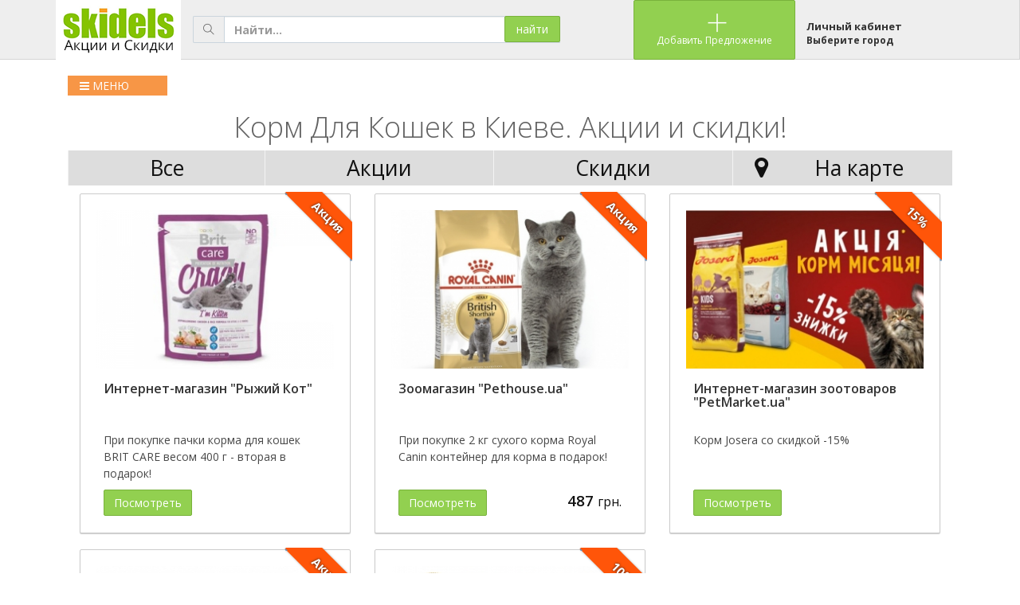

--- FILE ---
content_type: text/html; charset=UTF-8
request_url: https://skidels.com/kiev/tags/%D0%BA%D0%BE%D1%80%D0%BC+%D0%B4%D0%BB%D1%8F+%D0%BA%D0%BE%D1%88%D0%B5%D0%BA/
body_size: 6187
content:


<html class="no-js"><!--<![endif]--><head><style type="text/css">.gm-err-container{height:100%;width:100%;display:table;background-color:#e0e0e0;position:relative;left:0;top:0}.gm-err-content{border-radius:1px;padding-top:0;padding-left:10%;padding-right:10%;position:static;vertical-align:middle;display:table-cell}.gm-err-content a{color:#4285f4}.gm-err-icon{text-align:center}.gm-err-title{margin:5px;margin-bottom:20px;color:#616161;font-family:Roboto,Arial,sans-serif;text-align:center;font-size:24px}.gm-err-message{margin:5px;color:#757575;font-family:Roboto,Arial,sans-serif;text-align:center;font-size:12px}.gm-err-autocomplete{padding-left:20px;background-repeat:no-repeat;background-size:15px 15px}</style><style type="text/css">@charset "UTF-8";[ng\:cloak],[ng-cloak],[data-ng-cloak],[x-ng-cloak],.ng-cloak,.x-ng-cloak,.ng-hide{display:none !important;}ng\:form{display:block;}.ng-animate-block-transitions{transition:0s all!important;-webkit-transition:0s all!important;}.ng-hide-add-active,.ng-hide-remove{display:block!important;}</style>
    <meta charset="utf-8">
    <!-- if IEmeta(http-equiv='X-UA-Compatible', content='IE=edge,chrome=1')
    -->
   <title>Корм Для Кошек в Киеве. Скидки и акции на Skidels (Скиделс)</title>    
<meta http-equiv="Content-Type" content="text/html; charset=UTF-8" >
<meta http-equiv="Content-Language" content="ru-RU" >
<meta name="description" content="Корм Для Кошек в Киеве ★ Акции и скидки до 90% ★ Только лучшие предложения на ✔skidels.com" >    <meta name="viewport" content="width=device-width, initial-scale=1.0">
    <link rel="icon" type="image/x-icon" href="/favicon.ico">
    <meta name="google-site-verification" content="Scw_HC7CMQbuRN6yf757g84ZN3RxYuqeFXw3pz9SjRU" />


    <meta property="og:type" content="website" />
<meta property="og:url" content="https://skidels.com/" />
<meta property="og:image" content="https://skidels.com/img/logo1.png" />
<meta property="og:description" content="Акции и скидки до 90% на ✔skidels.com ★ Большой выбор предложений со скидками." />
    <!-- if lt IE 9
    script(src="https://oss.maxcdn.com/libs/html5shiv/3.7.0/html5shiv.js")
    script(src="https://oss.maxcdn.com/libs/respond.js/1.4.2/respond.min.js")
    -->
    <!-- stylesheets-->
    <style>.file-input-wrapper { overflow: hidden; position: relative; cursor: pointer; z-index: 1; }.file-input-wrapper input[type=file], .file-input-wrapper input[type=file]:focus, .file-input-wrapper input[type=file]:hover { position: absolute; top: 0; left: 0; cursor: pointer; opacity: 0; filter: alpha(opacity=0); z-index: 99; outline: 0; }.file-input-name { margin-left: 8px; }

.ui-dialog
{
    top: 100px !important
}



    </style><link href="//fonts.googleapis.com/css?family=Open+Sans:300italic,400italic,600italic,400,600,300,700" rel="stylesheet">



<link href="/favicon.ico" rel="shortcut icon" type="image/x-icon" >
<link href="/style/style.css" media="screen" rel="stylesheet" type="text/css" >
<link href="/style/jquery-ui.css" media="screen" rel="stylesheet" type="text/css" >

    <link href="/bundles/clubfrontend/bower_components/font-awesome/css/font-awesome.css" rel="stylesheet">
    <link href="/bundles/clubfrontend/fonts/themify-icons/themify-icons.min.css" rel="stylesheet">
    <link href="/bundles/clubfrontend/bower_components/weather-icons/css/weather-icons.min.css" rel="stylesheet">
    <link href="/bundles/clubfrontend/styles/main.css" rel="stylesheet">
    <link href="/bundles/clubfrontend/promo/css/main.css" rel="stylesheet">
<link href="/style/font-awesome/css/font-awesome.min.css" rel="stylesheet">


    
<link href="/css/fileinput.min.css" media="all" rel="stylesheet" type="text/css">
<script src="/scripts/jquery/modernizr-2.8.3-respond-1.4.2.min.js"></script>
    <script src="/scripts/jquery/jquery-library.js"></script>
<script type="text/javascript" src="/scripts/jquery/jquery-ui.js"></script>
<script type="text/javascript" src="/scripts/jquery/jquery.php.js"></script>
<script type="text/javascript" src="/scripts/jquery/main.js"></script>



<script src="/js/fileinput.min.js" type="text/javascript"></script>
<script src="/js/locales/ru.js" type="text/javascript"></script>


<script type="text/javascript">
    




</script>

</head>

<body data-ng-app="app" id="app" class="app ng-scope boxed " data-custom-page="" data-off-canvas-nav="" data-ng-controller="AppCtrl" data-gclp-initialized="true" data-gistbox-initialized="true" cz-shortcut-listen="true">
<!-- Yandex.Metrika counter -->



<!-- Global site tag (gtag.js) - Google Analytics -->
<script async src="https://www.googletagmanager.com/gtag/js?id=UA-114576380-1"></script>
<script>
  window.dataLayer = window.dataLayer || [];
  function gtag(){dataLayer.push(arguments);}
  gtag('js', new Date());

  gtag('config', 'UA-114576380-1');
</script>



<div id="content" class="main-container">

<div class=" nav-container ng-scope nav-horizontal nav-fixed" style="height: 75px; top: 0">

   <aside data-ng-include="'/bundles/clubfrontend/views/nav.html'" id="nav-container" class="container" style="height: 75px;"><div class="nav-wrapper ng-scope">

    <div class="top-nav">






        <div class="navbar-header">
            <h1>
                <a href="/" class="navbar-brand">
                    <img src="/img/logo1.png" height="75px" alt="Skidels">
                </a>
            </h1>


            <div style="float:right; padding-top:10px;" class="main-menu-mobile">
                

<div style="padding-left: 10px">
    <div  style=" font-size: 10pt;"><a href="/cabinet/index/">Личный кабинет</a> </div>
        <div class="chgcity" ><a href="#" style="font-size:9pt" onclick="$( '#dialog' ).dialog({  minWidth: 200}); return false;">Выберите город</a></div></div>
</div>



            </li>
        </div>

     

    

        <div class="slimScrollDiv" style="position: relative; overflow: hidden; width: auto; height: 100%;">



        


        <ul id="nav" class="nav ng-scope" data-ng-controller="NavCtrl" data-slim-scroll="" data-collapse-nav="" data-highlight-active="" style="overflow: hidden; width: auto; height: 100%;">

          <li class="search-box visible-md visible-lg col-lg-6 col-md-6" style="float:left; padding-top: 20px;">
                <form action="/search/product" method="get"><div class="input-group">
                
                    <span class="input-group-addon"><i class="ti-search"></i></span>
                    <input type="text" class="form-control" placeholder="Найти..." name="q">
                    <input type="submit" value="найти" class="btn btn-primary" style="width: 70px; position: absolute; right:0; z-index:99">
                </div></form>
            </li>
         
            <li >
                <a href="/board/add/item/" class="btn btn-primary">
                    <i class="ti-plus"></i>
                    <span>Добавить Предложение</span>
                </a>
            </li>

            <li >
                

<div style="padding-left: 10px">
    <div  style=" font-size: 10pt;"><a href="/cabinet/index/">Личный кабинет</a> </div>
        <div class="chgcity" ><a href="#" style="font-size:9pt" onclick="$( '#dialog' ).dialog({  minWidth: 200}); return false;">Выберите город</a></div></div>




            </li>
           
            
        </ul>





        <div class="slimScrollBar" style="background: rgb(0, 0, 0); width: 7px; position: absolute; top: 0px; opacity: 0.4; display: none; border-radius: 7px; z-index: 99; right: 1px; height: 84px;"></div><div class="slimScrollRail" style="width: 7px; height: 100%; position: absolute; top: 0px; display: none; border-radius: 7px; background: rgb(51, 51, 51); opacity: 0.2; z-index: 90; right: 1px;"></div></div>
    </div>
</div>
</aside>

</div>







    <div id="content" class="content-container">






<section data-ng-view="" class="view-container animate-fade-up">
<div class="main-content ng-scope" >


<div class="container">

<script>
$(function() {
    
$(".toolbar a[title]").tooltip();
});



function ShowMapInfo(id)
{
  

   $.ajax({
          type: "POST",
          url: "/products/item/getitem/",
          data: 'itemId=' + id +'&rand='+Math.random(),   
          dataType: 'html',
          beforeSend: function(x){$('#dialogbox').css('background', 'url(/i/loader.gif) center center no-repeat')},
          success: function(data){
          
              
           $('#mapobjinfo').html(data);


             $('html, body').animate({
            scrollTop: $("#mapobjinfo").offset().top
        }, 2000);
            
          
          
          }
  });

}


</script>

    
    
<!--[if lt IE 7]>
<style>
.tooltip {
	background-image:url(/i/tooltip01.gif);
}
</style>
<![endif]-->
    
    

 

	<div class="board">


  <div class=" panel-green">
                
                <div class="panel-body">


<div class="searchblockmenu">

<div class="row">
                     <div class="visible-xs visible-sm col-xs-12 col-sm-12" >
                <form action="/search/product" method="get">
                <div style="position:relative"><div class="input-group">
                    <span class="input-group-addon"><i class="ti-search"></i></span>
                    <input type="text" class="form-control" placeholder="Поиск по предложениям..." name="q">
                    <input type="submit" value="найти" class="btn btn-primary" style="width: 70px; position: absolute; right:0; z-index:99">
                     </div>
                     </div>
                    
               </form>
            </div>
</div>



<div class="main-menu-mobile" style="display:block">     
<ul class="nav no-box-shadow no-inherit-border">
                        <li class="" style="float: left; width:30%; max-width:125px"><a href="#" onclick="$('.main-menu').toggle();return false;" class="btn-primary orange"><i class="fa fa-bars"></i> МЕНЮ</a></li>
                       



                    </ul>

                    </div>
<div class="main-menu" style="display:none; margin-top: 20px;">
<div class="photocat"><a href="/products/kafe/"><img width="60" src="/i/cats/kafe.png" /></a><p><a href="/products/kafe/">Рестораны и Кафе</a></p></div><div class="photocat"><a href="/products/clubs/"><img width="60" src="/i/cats/clubs.png" /></a><p><a href="/products/clubs/">Бары и Клубы</a></p></div><div class="photocat"><a href="/products/fun/"><img width="60" src="/i/cats/fun.png" /></a><p><a href="/products/fun/">Развлечения</a></p></div><div class="photocat"><a href="/products/health/"><img width="60" src="/i/cats/health.png" /></a><p><a href="/products/health/">Спорт и Хобби</a></p></div><div class="photocat"><a href="/products/food/"><img width="60" src="/i/cats/food.png" /></a><p><a href="/products/food/">Продукты</a></p></div><div class="photocat"><a href="/products/clothes/"><img width="60" src="/i/cats/clothes.png" /></a><p><a href="/products/clothes/">Одежда и Обувь</a></p></div><div class="photocat"><a href="/products/kids/"><img width="60" src="/i/cats/kids.png" /></a><p><a href="/products/kids/">Для Детей</a></p></div><div class="photocat"><a href="/products/animals/"><img width="60" src="/i/cats/animals.png" /></a><p><a href="/products/animals/">Для Животных</a></p></div><div class="photocat"><a href="/products/beauty/"><img width="60" src="/i/cats/beauty.png" /></a><p><a href="/products/beauty/">Красота и Здоровье</a></p></div><div class="photocat"><a href="/products/gifts/"><img width="60" src="/i/cats/gifts.png" /></a><p><a href="/products/gifts/">Подарки</a></p></div><div class="photocat"><a href="/products/travel/"><img width="60" src="/i/cats/travel.png" /></a><p><a href="/products/travel/">Путешествия</a></p></div><div class="photocat"><a href="/products/electronic/"><img width="60" src="/i/cats/electronic.png" /></a><p><a href="/products/electronic/">Электроника</a></p></div><div class="photocat"><a href="/products/home/"><img width="60" src="/i/cats/home.png" /></a><p><a href="/products/home/">Товары для дома</a></p></div><div class="photocat"><a href="/products/hotel/"><img width="60" src="/i/cats/hotel.png" /></a><p><a href="/products/hotel/">Отели и Хостелы</a></p></div><div class="photocat"><a href="/products/rooms/"><img width="60" src="/i/cats/rooms.png" /></a><p><a href="/products/rooms/">Квартиры и Дома</a></p></div><div class="photocat"><a href="/products/building/"><img width="60" src="/i/cats/building.png" /></a><p><a href="/products/building/">Строительство и Ремонт</a></p></div><div class="photocat"><a href="/products/delivery/"><img width="60" src="/i/cats/delivery.png" /></a><p><a href="/products/delivery/">Перевозки</a></p></div><div class="photocat"><a href="/products/auto/"><img width="60" src="/i/cats/auto.png" /></a><p><a href="/products/auto/">Авто и Мото</a></p></div><div class="photocat"><a href="/products/services/"><img width="60" src="/i/cats/services.png" /></a><p><a href="/products/services/">Услуги </a></p></div><div class="photocat"><a href="/products/education/"><img width="60" src="/i/cats/education.png" /></a><p><a href="/products/education/">Обучение</a></p></div>

<div class="clear"></div>

</div>
</div>

                

  <h1 style="text-align:center">Корм Для Кошек в Киеве. Акции и скидки!</h1>




            
<ul class="nav nav-boxed nav-justified no-box-shadow ">
                        <li class="skfil s20 "><a class="" href="/kiev/tags/%D0%BA%D0%BE%D1%80%D0%BC+%D0%B4%D0%BB%D1%8F+%D0%BA%D0%BE%D1%88%D0%B5%D0%BA/?skidka=0">Все</a></li>
                        <li class="skfil s60 "><a class="" href="/kiev/tags/%D0%BA%D0%BE%D1%80%D0%BC+%D0%B4%D0%BB%D1%8F+%D0%BA%D0%BE%D1%88%D0%B5%D0%BA/?skidka=100">Акции</a></li>
                         <li class="skfil s50 "><a class="" href="/kiev/tags/%D0%BA%D0%BE%D1%80%D0%BC+%D0%B4%D0%BB%D1%8F+%D0%BA%D0%BE%D1%88%D0%B5%D0%BA/?skidka=1">Скидки</a></li>
                      

<li class="skfil s60 "><a class="" href="/kiev/tags/%D0%BA%D0%BE%D1%80%D0%BC+%D0%B4%D0%BB%D1%8F+%D0%BA%D0%BE%D1%88%D0%B5%D0%BA/?map=1" title="Показать на карте"><i class="fa fa-map-marker" ></i> На карте</a></li>
                        



                    </ul>


                                    

    
    
	 <div class="col-md-4">
                        <div class="panel panel-primary ui-ribbon-container ui-ribbon-primary ">
                            <div class="ui-ribbon-wrapper">
                                <div class="ui-ribbon">
                                    Акция
                                </div>
                            </div>
                       
                      
                            <div class="panel-body">
                                <div class="thumbnail">
                                <div class="photo">
                                    <a href="/product/p1374-internet-magazin-ryijiy-kot/" title="Интернет-магазин "Рыжий Кот""><img src="/com/1/products/cs/p_1528376346.jpg" alt="Интернет-магазин "Рыжий Кот""/></a>
                                    </div>
                                    <div class="caption">
                                        <h3><a href="/product/p1374-internet-magazin-ryijiy-kot/">Интернет-магазин "Рыжий Кот"</a></h3>
                                        <p class="descr">При покупке пачки корма для кошек BRIT CARE весом 400 г - вторая в подарок!</p>
                                        <p><a href="/product/p1374-internet-magazin-ryijiy-kot/" class="btn btn-primary" role="button">Посмотреть</a>


                                        </p>
                                    </div>
                                </div>
                            </div>
                        </div>
</div> <div class="col-md-4">
                        <div class="panel panel-primary ui-ribbon-container ui-ribbon-primary ">
                            <div class="ui-ribbon-wrapper">
                                <div class="ui-ribbon">
                                    Акция
                                </div>
                            </div>
                       
                      
                            <div class="panel-body">
                                <div class="thumbnail">
                                <div class="photo">
                                    <a href="/product/p1319-zoomagazin-pethouseua/" title="Зоомагазин "Pethouse.ua""><img src="/com/1/products/cs/p_1526474139.jpg" alt="Зоомагазин "Pethouse.ua""/></a>
                                    </div>
                                    <div class="caption">
                                        <h3><a href="/product/p1319-zoomagazin-pethouseua/">Зоомагазин "Pethouse.ua"</a></h3>
                                        <p class="descr">При покупке 2 кг сухого корма Royal Canin контейнер для корма в подарок!</p>
                                        <p><a href="/product/p1319-zoomagazin-pethouseua/" class="btn btn-primary" role="button">Посмотреть</a>

<span class="price">487 <span>грн.</span></span>
                                        </p>
                                    </div>
                                </div>
                            </div>
                        </div>
</div> <div class="col-md-4">
                        <div class="panel panel-primary ui-ribbon-container ui-ribbon-primary ">
                            <div class="ui-ribbon-wrapper">
                                <div class="ui-ribbon">
                                    15%
                                </div>
                            </div>
                       
                      
                            <div class="panel-body">
                                <div class="thumbnail">
                                <div class="photo">
                                    <a href="/product/p1117-internet-magazin-zootovarov-petmarketua/" title="Интернет-магазин зоотоваров "PetMarket.ua""><img src="/com/1/products/cs/p_1522495477.jpg" alt="Интернет-магазин зоотоваров "PetMarket.ua""/></a>
                                    </div>
                                    <div class="caption">
                                        <h3><a href="/product/p1117-internet-magazin-zootovarov-petmarketua/">Интернет-магазин зоотоваров "PetMarket.ua"</a></h3>
                                        <p class="descr">Корм Josera со скидкой -15%</p>
                                        <p><a href="/product/p1117-internet-magazin-zootovarov-petmarketua/" class="btn btn-primary" role="button">Посмотреть</a>


                                        </p>
                                    </div>
                                </div>
                            </div>
                        </div>
</div> <div class="col-md-4">
                        <div class="panel panel-primary ui-ribbon-container ui-ribbon-primary ">
                            <div class="ui-ribbon-wrapper">
                                <div class="ui-ribbon">
                                    Акция
                                </div>
                            </div>
                       
                      
                            <div class="panel-body">
                                <div class="thumbnail">
                                <div class="photo">
                                    <a href="/product/p1095-internet-zoomagazin-zoodomua/" title="Интернет-зоомагазин "Zoodom.ua""><img src="/com/1/products/cs/p_1522332893.jpg" alt="Интернет-зоомагазин "Zoodom.ua""/></a>
                                    </div>
                                    <div class="caption">
                                        <h3><a href="/product/p1095-internet-zoomagazin-zoodomua/">Интернет-зоомагазин "Zoodom.ua"</a></h3>
                                        <p class="descr">Акция 1+1 от Nutram на корма для котят и щенков</p>
                                        <p><a href="/product/p1095-internet-zoomagazin-zoodomua/" class="btn btn-primary" role="button">Посмотреть</a>


                                        </p>
                                    </div>
                                </div>
                            </div>
                        </div>
</div> <div class="col-md-4">
                        <div class="panel panel-primary ui-ribbon-container ui-ribbon-primary ">
                            <div class="ui-ribbon-wrapper">
                                <div class="ui-ribbon">
                                    10%
                                </div>
                            </div>
                       
                      
                            <div class="panel-body">
                                <div class="thumbnail">
                                <div class="photo">
                                    <a href="/product/p44-zoomagazin-murzikin/" title="Зоомагазин Murzikin"><img src="/com/1/products/cs/p_1492860870.jpg" alt="Зоомагазин Murzikin"/></a>
                                    </div>
                                    <div class="caption">
                                        <h3><a href="/product/p44-zoomagazin-murzikin/">Зоомагазин Murzikin</a></h3>
                                        <p class="descr">Скидка 10% на корм Royal Canin, на фасовки от 2 кг.</p>
                                        <p><a href="/product/p44-zoomagazin-murzikin/" class="btn btn-primary" role="button">Посмотреть</a>


                                        </p>
                                    </div>
                                </div>
                            </div>
                        </div>
</div>	</div>
	</div>
	</div>
	
	







<div class="paginationControl">







<!-- Нумерованные ссылки на страницы -->






  
    

    <span>1</span> 

    



  





 





</div>

<div class="clear"></div>

	
	

 <div id="YaMap" title="" style="display: none;"><div id="YMapsID" style="width:560px;height:520px"></div></div>
 <div id="OutSite" title="Переход на внешний сайт" style="display: none; text-align:left;"><div id="OutSiteLink"></div></div>
          
  <script>



        function initMap() {




    



      

          // Change this depending on the name of your PHP or XML file
   





  var map = new google.maps.Map(document.getElementById('map'), {
          center: new google.maps.LatLng(48.4720789, 35.0417034),
          zoom: 11
        });

        var infoWindow = new google.maps.InfoWindow;


  

        }



    </script>
  <script async defer src="https://maps.googleapis.com/maps/api/js?key=AIzaSyBl65PQKoHD6xzYRUkJHpAjzDIeYXZHav4&callback=initMap">
    </script>   
</div>

</div>
</section>
    </div>


<footer class="footer text-center bg-green">








© Skidels.com, 2019

<div class="container">
<div style="margin: 0; float: left; text-align:left">
<ul class="list-unstyled">



<li><a href="/board/add/item/"><span>Добавить предложение</span></a></li>
    <li><a href="/page/about.html"><span>О проекте</span></a></li>
    <li><a href="/page/feedback.html"><span>Обратная связь</span></a></li>
<li><a href="/page/top.html"><span>Платные услуги</span></a></li>
<li><a href="https://xn--d1aajtkan6o.kiev.ua">Заказ Деда Мороза Киев</a</li>

</ul>


 </div>
<p style="margin: 0; float: right"><a target="_blank" href="https://www.facebook.com/skidelscom/"><img src="/i/face.png" width="35" border="0" alt="facebook"></a> <a target="_blank" href="https://www.instagram.com/skidels_com/?hl=ru   "><img src="/i/inst.png" width="35" border="0" alt="facebook"></a></p>
</div>
</footer>


<div id="dialog" title="Выберите Ваш город" style="display:none;">

<div class="row">
<div class="col-md-12">

<p><a href="/kiev">Киев</a></p><p><a href="/dnepr">Днепропетровск</a></p><p><a href="/odessa">Одесса</a></p><p><a href="/harkov">Харьков</a></p><p><a href="/krivoyrog">Кривой Рог</a></p><p><a href="/dnepr">Днепр</a></p><p><a href="/lvov">Львов</a></p><p><a href="/zaporozhe">Запорожье</a></p><p><a href="/ternopol">Тернополь</a></p><p><a href="/ivanofran">Ивано—Франковск</a></p><p><a href="/cherkassyi">Черкассы</a></p><p><a href="/berdyansk">Бердянск</a></p><p><a href="/nikolaev">Николаев</a></p><p><a href="/herson">Херсон</a></p><p><a href="/truskavets">Трускавец</a></p>

    


</div>

</div>


</div>



<p id="back-top"> <a href="#top"><span></span></a> </p>

--- FILE ---
content_type: text/css
request_url: https://skidels.com/bundles/clubfrontend/styles/main.css
body_size: 39941
content:
hr,img{border:0}body,figure{margin:0}.navbar-fixed-bottom .navbar-collapse,.navbar-fixed-top .navbar-collapse,.pre-scrollable{max-height:340px}.btn-group>.btn-group,.btn-toolbar .btn-group,.btn-toolbar .input-group,.col-xs-1,.col-xs-10,.col-xs-11,.col-xs-12,.col-xs-2,.col-xs-3,.col-xs-4,.col-xs-5,.col-xs-6,.col-xs-7,.col-xs-8,.col-xs-9,.dropdown-menu{float:left}html{font-family:sans-serif;-ms-text-size-adjust:100%;-webkit-text-size-adjust:100%;font-size:10px;-webkit-tap-highlight-color:transparent}article,aside,details,figcaption,figure,footer,header,hgroup,main,menu,nav,section,summary{display:block}audio,canvas,progress,video{display:inline-block;vertical-align:baseline}audio:not([controls]){display:none;height:0}[hidden],template{display:none}a{background-color:transparent}a:active,a:hover{outline:0}b,optgroup,strong{font-weight:700}dfn{font-style:italic}h1{margin:.67em 0}mark{background:#ff0;color:#000}sub,sup{font-size:75%;line-height:0;position:relative;vertical-align:baseline}sup{top:-.5em}sub{bottom:-.25em}img{vertical-align:middle}svg:not(:root){overflow:hidden}hr{-moz-box-sizing:content-box;box-sizing:content-box;height:0}pre,textarea{overflow:auto}code,kbd,pre,samp{font-size:1em}button,input,optgroup,select,textarea{color:inherit;font:inherit;margin:0}button{overflow:visible}button,select{text-transform:none}button,html input[type=button],input[type=reset],input[type=submit]{-webkit-appearance:button;cursor:pointer}button[disabled],html input[disabled]{cursor:default}button::-moz-focus-inner,input::-moz-focus-inner{border:0;padding:0}input[type=checkbox],input[type=radio]{box-sizing:border-box;padding:0}input[type=number]::-webkit-inner-spin-button,input[type=number]::-webkit-outer-spin-button{height:auto}input[type=search]::-webkit-search-cancel-button,input[type=search]::-webkit-search-decoration{-webkit-appearance:none}table{border-collapse:collapse;border-spacing:0}td,th{padding:0}@media print{blockquote,img,pre,tr{page-break-inside:avoid}*,:after,:before{background:0 0!important;color:#000!important;box-shadow:none!important;text-shadow:none!important}a,a:visited{text-decoration:underline}a[href]:after{content:" (" attr(href) ")"}abbr[title]:after{content:" (" attr(title) ")"}a[href^="javascript:"]:after,a[href^="#"]:after{content:""}blockquote,pre{border:1px solid #999}thead{display:table-header-group}img{max-width:100%!important}h2,h3,p{orphans:3;widows:3}h2,h3{page-break-after:avoid}select{background:#fff!important}.navbar{display:none}.btn>.caret,.dropup>.btn>.caret{border-top-color:#000!important}.label{border:1px solid #000}.table{border-collapse:collapse!important}.table td,.table th{background-color:#fff!important}.table-bordered td,.table-bordered th{border:1px solid #ddd!important}}.btn,.btn-danger.active,.btn-danger:active,.btn-default.active,.btn-default:active,.btn-info.active,.btn-info:active,.btn-primary.active,.btn-primary:active,.btn-warning.active,.btn-warning:active,.btn.active,.btn:active,.dropdown-menu>.disabled>a:focus,.dropdown-menu>.disabled>a:hover,.form-control,.navbar-toggle,.open>.btn-danger.dropdown-toggle,.open>.btn-default.dropdown-toggle,.open>.btn-info.dropdown-toggle,.open>.btn-primary.dropdown-toggle,.open>.btn-warning.dropdown-toggle{background-image:none}.img-thumbnail,body{background-color:#f3f3f3}@font-face{font-family:'Glyphicons Halflings';src:url(../fonts/glyphicons-halflings-regular.eot);src:url(../fonts/glyphicons-halflings-regular.eot?#iefix) format("embedded-opentype"),url(../fonts/glyphicons-halflings-regular.woff) format("woff"),url(../fonts/glyphicons-halflings-regular.ttf) format("truetype"),url(../fonts/glyphicons-halflings-regular.svg#glyphicons_halflingsregular) format("svg")}.glyphicon{position:relative;top:1px;display:inline-block;font-family:'Glyphicons Halflings';font-style:normal;font-weight:400;line-height:1;-webkit-font-smoothing:antialiased;-moz-osx-font-smoothing:grayscale}.glyphicon-asterisk:before{content:"\2a"}.glyphicon-plus:before{content:"\2b"}.glyphicon-eur:before,.glyphicon-euro:before{content:"\20ac"}.glyphicon-minus:before{content:"\2212"}.glyphicon-cloud:before{content:"\2601"}.glyphicon-envelope:before{content:"\2709"}.glyphicon-pencil:before{content:"\270f"}.glyphicon-glass:before{content:"\e001"}.glyphicon-music:before{content:"\e002"}.glyphicon-search:before{content:"\e003"}.glyphicon-heart:before{content:"\e005"}.glyphicon-star:before{content:"\e006"}.glyphicon-star-empty:before{content:"\e007"}.glyphicon-user:before{content:"\e008"}.glyphicon-film:before{content:"\e009"}.glyphicon-th-large:before{content:"\e010"}.glyphicon-th:before{content:"\e011"}.glyphicon-th-list:before{content:"\e012"}.glyphicon-ok:before{content:"\e013"}.glyphicon-remove:before{content:"\e014"}.glyphicon-zoom-in:before{content:"\e015"}.glyphicon-zoom-out:before{content:"\e016"}.glyphicon-off:before{content:"\e017"}.glyphicon-signal:before{content:"\e018"}.glyphicon-cog:before{content:"\e019"}.glyphicon-trash:before{content:"\e020"}.glyphicon-home:before{content:"\e021"}.glyphicon-file:before{content:"\e022"}.glyphicon-time:before{content:"\e023"}.glyphicon-road:before{content:"\e024"}.glyphicon-download-alt:before{content:"\e025"}.glyphicon-download:before{content:"\e026"}.glyphicon-upload:before{content:"\e027"}.glyphicon-inbox:before{content:"\e028"}.glyphicon-play-circle:before{content:"\e029"}.glyphicon-repeat:before{content:"\e030"}.glyphicon-refresh:before{content:"\e031"}.glyphicon-list-alt:before{content:"\e032"}.glyphicon-lock:before{content:"\e033"}.glyphicon-flag:before{content:"\e034"}.glyphicon-headphones:before{content:"\e035"}.glyphicon-volume-off:before{content:"\e036"}.glyphicon-volume-down:before{content:"\e037"}.glyphicon-volume-up:before{content:"\e038"}.glyphicon-qrcode:before{content:"\e039"}.glyphicon-barcode:before{content:"\e040"}.glyphicon-tag:before{content:"\e041"}.glyphicon-tags:before{content:"\e042"}.glyphicon-book:before{content:"\e043"}.glyphicon-bookmark:before{content:"\e044"}.glyphicon-print:before{content:"\e045"}.glyphicon-camera:before{content:"\e046"}.glyphicon-font:before{content:"\e047"}.glyphicon-bold:before{content:"\e048"}.glyphicon-italic:before{content:"\e049"}.glyphicon-text-height:before{content:"\e050"}.glyphicon-text-width:before{content:"\e051"}.glyphicon-align-left:before{content:"\e052"}.glyphicon-align-center:before{content:"\e053"}.glyphicon-align-right:before{content:"\e054"}.glyphicon-align-justify:before{content:"\e055"}.glyphicon-list:before{content:"\e056"}.glyphicon-indent-left:before{content:"\e057"}.glyphicon-indent-right:before{content:"\e058"}.glyphicon-facetime-video:before{content:"\e059"}.glyphicon-picture:before{content:"\e060"}.glyphicon-map-marker:before{content:"\e062"}.glyphicon-adjust:before{content:"\e063"}.glyphicon-tint:before{content:"\e064"}.glyphicon-edit:before{content:"\e065"}.glyphicon-share:before{content:"\e066"}.glyphicon-check:before{content:"\e067"}.glyphicon-move:before{content:"\e068"}.glyphicon-step-backward:before{content:"\e069"}.glyphicon-fast-backward:before{content:"\e070"}.glyphicon-backward:before{content:"\e071"}.glyphicon-play:before{content:"\e072"}.glyphicon-pause:before{content:"\e073"}.glyphicon-stop:before{content:"\e074"}.glyphicon-forward:before{content:"\e075"}.glyphicon-fast-forward:before{content:"\e076"}.glyphicon-step-forward:before{content:"\e077"}.glyphicon-eject:before{content:"\e078"}.glyphicon-chevron-left:before{content:"\e079"}.glyphicon-chevron-right:before{content:"\e080"}.glyphicon-plus-sign:before{content:"\e081"}.glyphicon-minus-sign:before{content:"\e082"}.glyphicon-remove-sign:before{content:"\e083"}.glyphicon-ok-sign:before{content:"\e084"}.glyphicon-question-sign:before{content:"\e085"}.glyphicon-info-sign:before{content:"\e086"}.glyphicon-screenshot:before{content:"\e087"}.glyphicon-remove-circle:before{content:"\e088"}.glyphicon-ok-circle:before{content:"\e089"}.glyphicon-ban-circle:before{content:"\e090"}.glyphicon-arrow-left:before{content:"\e091"}.glyphicon-arrow-right:before{content:"\e092"}.glyphicon-arrow-up:before{content:"\e093"}.glyphicon-arrow-down:before{content:"\e094"}.glyphicon-share-alt:before{content:"\e095"}.glyphicon-resize-full:before{content:"\e096"}.glyphicon-resize-small:before{content:"\e097"}.glyphicon-exclamation-sign:before{content:"\e101"}.glyphicon-gift:before{content:"\e102"}.glyphicon-leaf:before{content:"\e103"}.glyphicon-fire:before{content:"\e104"}.glyphicon-eye-open:before{content:"\e105"}.glyphicon-eye-close:before{content:"\e106"}.glyphicon-warning-sign:before{content:"\e107"}.glyphicon-plane:before{content:"\e108"}.glyphicon-calendar:before{content:"\e109"}.glyphicon-random:before{content:"\e110"}.glyphicon-comment:before{content:"\e111"}.glyphicon-magnet:before{content:"\e112"}.glyphicon-chevron-up:before{content:"\e113"}.glyphicon-chevron-down:before{content:"\e114"}.glyphicon-retweet:before{content:"\e115"}.glyphicon-shopping-cart:before{content:"\e116"}.glyphicon-folder-close:before{content:"\e117"}.glyphicon-folder-open:before{content:"\e118"}.glyphicon-resize-vertical:before{content:"\e119"}.glyphicon-resize-horizontal:before{content:"\e120"}.glyphicon-hdd:before{content:"\e121"}.glyphicon-bullhorn:before{content:"\e122"}.glyphicon-bell:before{content:"\e123"}.glyphicon-certificate:before{content:"\e124"}.glyphicon-thumbs-up:before{content:"\e125"}.glyphicon-thumbs-down:before{content:"\e126"}.glyphicon-hand-right:before{content:"\e127"}.glyphicon-hand-left:before{content:"\e128"}.glyphicon-hand-up:before{content:"\e129"}.glyphicon-hand-down:before{content:"\e130"}.glyphicon-circle-arrow-right:before{content:"\e131"}.glyphicon-circle-arrow-left:before{content:"\e132"}.glyphicon-circle-arrow-up:before{content:"\e133"}.glyphicon-circle-arrow-down:before{content:"\e134"}.glyphicon-globe:before{content:"\e135"}.glyphicon-wrench:before{content:"\e136"}.glyphicon-tasks:before{content:"\e137"}.glyphicon-filter:before{content:"\e138"}.glyphicon-briefcase:before{content:"\e139"}.glyphicon-fullscreen:before{content:"\e140"}.glyphicon-dashboard:before{content:"\e141"}.glyphicon-paperclip:before{content:"\e142"}.glyphicon-heart-empty:before{content:"\e143"}.glyphicon-link:before{content:"\e144"}.glyphicon-phone:before{content:"\e145"}.glyphicon-pushpin:before{content:"\e146"}.glyphicon-usd:before{content:"\e148"}.glyphicon-gbp:before{content:"\e149"}.glyphicon-sort:before{content:"\e150"}.glyphicon-sort-by-alphabet:before{content:"\e151"}.glyphicon-sort-by-alphabet-alt:before{content:"\e152"}.glyphicon-sort-by-order:before{content:"\e153"}.glyphicon-sort-by-order-alt:before{content:"\e154"}.glyphicon-sort-by-attributes:before{content:"\e155"}.glyphicon-sort-by-attributes-alt:before{content:"\e156"}.glyphicon-unchecked:before{content:"\e157"}.glyphicon-expand:before{content:"\e158"}.glyphicon-collapse-down:before{content:"\e159"}.glyphicon-collapse-up:before{content:"\e160"}.glyphicon-log-in:before{content:"\e161"}.glyphicon-flash:before{content:"\e162"}.glyphicon-log-out:before{content:"\e163"}.glyphicon-new-window:before{content:"\e164"}.glyphicon-record:before{content:"\e165"}.glyphicon-save:before{content:"\e166"}.glyphicon-open:before{content:"\e167"}.glyphicon-saved:before{content:"\e168"}.glyphicon-import:before{content:"\e169"}.glyphicon-export:before{content:"\e170"}.glyphicon-send:before{content:"\e171"}.glyphicon-floppy-disk:before{content:"\e172"}.glyphicon-floppy-saved:before{content:"\e173"}.glyphicon-floppy-remove:before{content:"\e174"}.glyphicon-floppy-save:before{content:"\e175"}.glyphicon-floppy-open:before{content:"\e176"}.glyphicon-credit-card:before{content:"\e177"}.glyphicon-transfer:before{content:"\e178"}.glyphicon-cutlery:before{content:"\e179"}.glyphicon-header:before{content:"\e180"}.glyphicon-compressed:before{content:"\e181"}.glyphicon-earphone:before{content:"\e182"}.glyphicon-phone-alt:before{content:"\e183"}.glyphicon-tower:before{content:"\e184"}.glyphicon-stats:before{content:"\e185"}.glyphicon-sd-video:before{content:"\e186"}.glyphicon-hd-video:before{content:"\e187"}.glyphicon-subtitles:before{content:"\e188"}.glyphicon-sound-stereo:before{content:"\e189"}.glyphicon-sound-dolby:before{content:"\e190"}.glyphicon-sound-5-1:before{content:"\e191"}.glyphicon-sound-6-1:before{content:"\e192"}.glyphicon-sound-7-1:before{content:"\e193"}.glyphicon-copyright-mark:before{content:"\e194"}.glyphicon-registration-mark:before{content:"\e195"}.glyphicon-cloud-download:before{content:"\e197"}.glyphicon-cloud-upload:before{content:"\e198"}.glyphicon-tree-conifer:before{content:"\e199"}.glyphicon-tree-deciduous:before{content:"\e200"}*,:after,:before{-webkit-box-sizing:border-box;-moz-box-sizing:border-box;box-sizing:border-box}body{font-family:"Open Sans","Helvetica Neue",Arial,sans-serif;font-size:14px;line-height:1.42857;color:#626262}button,input,select,textarea{font-family:inherit;font-size:inherit;line-height:inherit}a{color:#5B90BF;text-decoration:none}a:focus,a:hover{color:#3a6994;text-decoration:underline}a:focus{outline:dotted thin;outline:-webkit-focus-ring-color auto 5px;outline-offset:-2px}.img-responsive{display:block;max-width:100%;height:auto}.img-rounded{border-radius:3px}.img-thumbnail{padding:4px;line-height:1.42857;border:1px solid #ddd;border-radius:2px;-webkit-transition:all .2s ease-in-out;-o-transition:all .2s ease-in-out;transition:all .2s ease-in-out;display:inline-block;max-width:100%;height:auto}.img-circle{border-radius:50%}hr{margin-top:20px;margin-bottom:20px;border-top:1px solid #eee}.sr-only{position:absolute;width:1px;height:1px;margin:-1px;padding:0;overflow:hidden;clip:rect(0,0,0,0);border:0}.sr-only-focusable:active,.sr-only-focusable:focus{position:static;width:auto;height:auto;margin:0;overflow:visible;clip:auto}.h1,.h2,.h3,.h4,.h5,.h6,h1,h2,h3,h4,h5,h6{font-family:inherit;font-weight:600;line-height:1.1;color:inherit}.h1 .small,.h1 small,.h2 .small,.h2 small,.h3 .small,.h3 small,.h4 .small,.h4 small,.h5 .small,.h5 small,.h6 .small,.h6 small,h1 .small,h1 small,h2 .small,h2 small,h3 .small,h3 small,h4 .small,h4 small,h5 .small,h5 small,h6 .small,h6 small{font-weight:400;line-height:1;color:#777}.h1,.h2,.h3,h1,h2,h3{margin-top:20px;margin-bottom:10px}.h1 .small,.h1 small,.h2 .small,.h2 small,.h3 .small,.h3 small,h1 .small,h1 small,h2 .small,h2 small,h3 .small,h3 small{font-size:65%}.h4,.h5,.h6,h4,h5,h6{margin-top:10px;margin-bottom:10px}.h4 .small,.h4 small,.h5 .small,.h5 small,.h6 .small,.h6 small,h4 .small,h4 small,h5 .small,h5 small,h6 .small,h6 small{font-size:75%}.h1,h1{font-size:36px}.h2,h2{font-size:30px}.h3,h3{font-size:24px}.h4,h4{font-size:18px}.h5,h5{font-size:14px}.h6,h6{font-size:9pt}p{margin:0 0 10px}.lead{margin-bottom:20px;font-size:1pc;font-weight:300;line-height:1.4}dt,kbd kbd,label{font-weight:700}@media (min-width:768px){.lead{font-size:21px}}.small,small{font-size:85%}.mark,mark{background-color:#FCF7EF;padding:.2em}.list-inline,.list-unstyled{padding-left:0;list-style:none}.text-left{text-align:left}.text-right{text-align:right}.text-center{text-align:center}.text-justify{text-align:justify}.text-nowrap{white-space:nowrap}.text-lowercase{text-transform:lowercase}.text-uppercase{text-transform:uppercase}.text-capitalize{text-transform:capitalize}.text-muted{color:#777}.text-primary{color:#5B90BF}a.text-primary:hover{color:#4177a6}.text-success{color:#7A8C6B}a.text-success:hover{color:#616f55}.text-info{color:#6D8594}a.text-info:hover{color:#576b77}.text-warning{color:#96825C}a.text-warning:hover{color:#766749}.text-danger{color:#9D545B}a.text-danger:hover{color:#7c4248}.bg-primary{color:#fff;background-color:#5B90BF}a.bg-primary:hover{background-color:#4177a6}.bg-success{background-color:#F2FBEC}a.bg-success:hover{background-color:#d5f2c2}.bg-info{background-color:#EFF3FA}a.bg-info:hover{background-color:#c8d6ee}.bg-warning{background-color:#FCF7EF}a.bg-warning:hover{background-color:#f4e2c4}.bg-danger{background-color:#FEF0F0}a.bg-danger:hover{background-color:#fbc0c0}pre code,table{background-color:transparent}.page-header{padding-bottom:9px;margin:40px 0 20px;border-bottom:1px solid #eee}dl,ol,ul{margin-top:0}blockquote ol:last-child,blockquote p:last-child,blockquote ul:last-child,ol ol,ol ul,ul ol,ul ul{margin-bottom:0}address,dl{margin-bottom:20px}ol,ul{margin-bottom:10px}.list-inline{margin-left:-5px}.list-inline>li{display:inline-block;padding-left:5px;padding-right:5px}dd,dt{line-height:1.42857}dd{margin-left:0}.dl-horizontal dd:after,.dl-horizontal dd:before{content:" ";display:table}.dl-horizontal dd:after{clear:both}@media (min-width:768px){.dl-horizontal dt{float:left;width:10pc;clear:left;text-align:right;overflow:hidden;text-overflow:ellipsis;white-space:nowrap}.dl-horizontal dd{margin-left:180px}.container{width:750px}}.btn-group-vertical>.btn-group:after,.btn-toolbar:after,.clearfix:after,.container-fluid:after,.container:after,.dropdown-menu>li>a,.form-horizontal .form-group:after,.modal-footer:after,.navbar-collapse:after,.navbar-header:after,.navbar:after,.pager:after,.panel-body:after,.row:after{clear:both}abbr[data-original-title],abbr[title]{cursor:help;border-bottom:1px dotted #777}.initialism{font-size:90%;text-transform:uppercase}blockquote{padding:10px 20px;margin:0 0 20px;font-size:17.5px;border-left:5px solid #eee}blockquote .small,blockquote footer,blockquote small{display:block;font-size:80%;line-height:1.42857;color:#777}legend,pre{color:#333}blockquote .small:before,blockquote footer:before,blockquote small:before{content:'\2014 \00A0'}.blockquote-reverse,blockquote.pull-right{padding-right:15px;padding-left:0;border-right:5px solid #eee;border-left:0;text-align:right}code,kbd{padding:2px 4px;font-size:90%;border-radius:2px}caption,th{text-align:left}.blockquote-reverse .small:before,.blockquote-reverse footer:before,.blockquote-reverse small:before,blockquote.pull-right .small:before,blockquote.pull-right footer:before,blockquote.pull-right small:before{content:''}.blockquote-reverse .small:after,.blockquote-reverse footer:after,.blockquote-reverse small:after,blockquote.pull-right .small:after,blockquote.pull-right footer:after,blockquote.pull-right small:after{content:'\00A0 \2014'}address{font-style:normal;line-height:1.42857}code,kbd,pre,samp{font-family:Menlo,Monaco,Consolas,"Courier New",monospace}code{color:#c7254e;background-color:#f9f2f4}kbd{color:#fff;background-color:#333;box-shadow:inset 0 -1px 0 rgba(0,0,0,.25)}kbd kbd{padding:0;font-size:100%;box-shadow:none}pre{display:block;padding:9.5px;margin:0 0 10px;font-size:13px;line-height:1.42857;word-break:break-all;word-wrap:break-word;background-color:#f5f5f5;border:1px solid #ccc;border-radius:2px}.container-fluid:after,.container-fluid:before,.container:after,.container:before,.row:after,.row:before{display:table;content:" "}.container,.container-fluid{margin-right:auto;margin-left:auto}pre code{padding:0;font-size:inherit;color:inherit;white-space:pre-wrap;border-radius:0}.container,.container-fluid{padding-left:15px;padding-right:15px}.pre-scrollable{overflow-y:scroll}@media (min-width:992px){.container{width:970px}}@media (min-width:1200px){.container{width:1170px}}.row{margin-left:-15px;margin-right:-15px}.col-lg-1,.col-lg-10,.col-lg-11,.col-lg-12,.col-lg-2,.col-lg-3,.col-lg-4,.col-lg-5,.col-lg-6,.col-lg-7,.col-lg-8,.col-lg-9,.col-md-1,.col-md-10,.col-md-11,.col-md-12,.col-md-2,.col-md-3,.col-md-4,.col-md-5,.col-md-6,.col-md-7,.col-md-8,.col-md-9,.col-sm-1,.col-sm-10,.col-sm-11,.col-sm-12,.col-sm-2,.col-sm-3,.col-sm-4,.col-sm-5,.col-sm-6,.col-sm-7,.col-sm-8,.col-sm-9,.col-xs-1,.col-xs-10,.col-xs-11,.col-xs-12,.col-xs-2,.col-xs-3,.col-xs-4,.col-xs-5,.col-xs-6,.col-xs-7,.col-xs-8,.col-xs-9,.col-xsm-1,.col-xsm-10,.col-xsm-11,.col-xsm-12,.col-xsm-2,.col-xsm-3,.col-xsm-4,.col-xsm-5,.col-xsm-6,.col-xsm-7,.col-xsm-8,.col-xsm-9{position:relative;min-height:1px;padding-left:15px;padding-right:15px}.col-xs-1{width:8.33333%}.col-xs-2{width:16.66667%}.col-xs-3{width:25%}.col-xs-4{width:33.33333%}.col-xs-5{width:41.66667%}.col-xs-6{width:50%}.col-xs-7{width:58.33333%}.col-xs-8{width:66.66667%}.col-xs-9{width:75%}.col-xs-10{width:83.33333%}.col-xs-11{width:91.66667%}.col-xs-12{width:100%}.col-xs-pull-0{right:auto}.col-xs-pull-1{right:8.33333%}.col-xs-pull-2{right:16.66667%}.col-xs-pull-3{right:25%}.col-xs-pull-4{right:33.33333%}.col-xs-pull-5{right:41.66667%}.col-xs-pull-6{right:50%}.col-xs-pull-7{right:58.33333%}.col-xs-pull-8{right:66.66667%}.col-xs-pull-9{right:75%}.col-xs-pull-10{right:83.33333%}.col-xs-pull-11{right:91.66667%}.col-xs-pull-12{right:100%}.col-xs-push-0{left:auto}.col-xs-push-1{left:8.33333%}.col-xs-push-2{left:16.66667%}.col-xs-push-3{left:25%}.col-xs-push-4{left:33.33333%}.col-xs-push-5{left:41.66667%}.col-xs-push-6{left:50%}.col-xs-push-7{left:58.33333%}.col-xs-push-8{left:66.66667%}.col-xs-push-9{left:75%}.col-xs-push-10{left:83.33333%}.col-xs-push-11{left:91.66667%}.col-xs-push-12{left:100%}.col-xs-offset-0{margin-left:0}.col-xs-offset-1{margin-left:8.33333%}.col-xs-offset-2{margin-left:16.66667%}.col-xs-offset-3{margin-left:25%}.col-xs-offset-4{margin-left:33.33333%}.col-xs-offset-5{margin-left:41.66667%}.col-xs-offset-6{margin-left:50%}.col-xs-offset-7{margin-left:58.33333%}.col-xs-offset-8{margin-left:66.66667%}.col-xs-offset-9{margin-left:75%}.col-xs-offset-10{margin-left:83.33333%}.col-xs-offset-11{margin-left:91.66667%}.col-xs-offset-12{margin-left:100%}@media (min-width:480px){.col-xsm-1,.col-xsm-10,.col-xsm-11,.col-xsm-12,.col-xsm-2,.col-xsm-3,.col-xsm-4,.col-xsm-5,.col-xsm-6,.col-xsm-7,.col-xsm-8,.col-xsm-9{float:left}.col-xsm-1{width:8.33333%}.col-xsm-2{width:16.66667%}.col-xsm-3{width:25%}.col-xsm-4{width:33.33333%}.col-xsm-5{width:41.66667%}.col-xsm-6{width:50%}.col-xsm-7{width:58.33333%}.col-xsm-8{width:66.66667%}.col-xsm-9{width:75%}.col-xsm-10{width:83.33333%}.col-xsm-11{width:91.66667%}.col-xsm-12{width:100%}.col-xsm-pull-0{right:auto}.col-xsm-pull-1{right:8.33333%}.col-xsm-pull-2{right:16.66667%}.col-xsm-pull-3{right:25%}.col-xsm-pull-4{right:33.33333%}.col-xsm-pull-5{right:41.66667%}.col-xsm-pull-6{right:50%}.col-xsm-pull-7{right:58.33333%}.col-xsm-pull-8{right:66.66667%}.col-xsm-pull-9{right:75%}.col-xsm-pull-10{right:83.33333%}.col-xsm-pull-11{right:91.66667%}.col-xsm-pull-12{right:100%}.col-xsm-push-0{left:auto}.col-xsm-push-1{left:8.33333%}.col-xsm-push-2{left:16.66667%}.col-xsm-push-3{left:25%}.col-xsm-push-4{left:33.33333%}.col-xsm-push-5{left:41.66667%}.col-xsm-push-6{left:50%}.col-xsm-push-7{left:58.33333%}.col-xsm-push-8{left:66.66667%}.col-xsm-push-9{left:75%}.col-xsm-push-10{left:83.33333%}.col-xsm-push-11{left:91.66667%}.col-xsm-push-12{left:100%}.col-xsm-offset-0{margin-left:0}.col-xsm-offset-1{margin-left:8.33333%}.col-xsm-offset-2{margin-left:16.66667%}.col-xsm-offset-3{margin-left:25%}.col-xsm-offset-4{margin-left:33.33333%}.col-xsm-offset-5{margin-left:41.66667%}.col-xsm-offset-6{margin-left:50%}.col-xsm-offset-7{margin-left:58.33333%}.col-xsm-offset-8{margin-left:66.66667%}.col-xsm-offset-9{margin-left:75%}.col-xsm-offset-10{margin-left:83.33333%}.col-xsm-offset-11{margin-left:91.66667%}.col-xsm-offset-12{margin-left:100%}}@media (min-width:768px){.col-sm-1,.col-sm-10,.col-sm-11,.col-sm-12,.col-sm-2,.col-sm-3,.col-sm-4,.col-sm-5,.col-sm-6,.col-sm-7,.col-sm-8,.col-sm-9{float:left}.col-sm-1{width:8.33333%}.col-sm-2{width:16.66667%}.col-sm-3{width:25%}.col-sm-4{width:33.33333%}.col-sm-5{width:41.66667%}.col-sm-6{width:50%}.col-sm-7{width:58.33333%}.col-sm-8{width:66.66667%}.col-sm-9{width:75%}.col-sm-10{width:83.33333%}.col-sm-11{width:91.66667%}.col-sm-12{width:100%}.col-sm-pull-0{right:auto}.col-sm-pull-1{right:8.33333%}.col-sm-pull-2{right:16.66667%}.col-sm-pull-3{right:25%}.col-sm-pull-4{right:33.33333%}.col-sm-pull-5{right:41.66667%}.col-sm-pull-6{right:50%}.col-sm-pull-7{right:58.33333%}.col-sm-pull-8{right:66.66667%}.col-sm-pull-9{right:75%}.col-sm-pull-10{right:83.33333%}.col-sm-pull-11{right:91.66667%}.col-sm-pull-12{right:100%}.col-sm-push-0{left:auto}.col-sm-push-1{left:8.33333%}.col-sm-push-2{left:16.66667%}.col-sm-push-3{left:25%}.col-sm-push-4{left:33.33333%}.col-sm-push-5{left:41.66667%}.col-sm-push-6{left:50%}.col-sm-push-7{left:58.33333%}.col-sm-push-8{left:66.66667%}.col-sm-push-9{left:75%}.col-sm-push-10{left:83.33333%}.col-sm-push-11{left:91.66667%}.col-sm-push-12{left:100%}.col-sm-offset-0{margin-left:0}.col-sm-offset-1{margin-left:8.33333%}.col-sm-offset-2{margin-left:16.66667%}.col-sm-offset-3{margin-left:25%}.col-sm-offset-4{margin-left:33.33333%}.col-sm-offset-5{margin-left:41.66667%}.col-sm-offset-6{margin-left:50%}.col-sm-offset-7{margin-left:58.33333%}.col-sm-offset-8{margin-left:66.66667%}.col-sm-offset-9{margin-left:75%}.col-sm-offset-10{margin-left:83.33333%}.col-sm-offset-11{margin-left:91.66667%}.col-sm-offset-12{margin-left:100%}}@media (min-width:992px){.col-md-1,.col-md-10,.col-md-11,.col-md-12,.col-md-2,.col-md-3,.col-md-4,.col-md-5,.col-md-6,.col-md-7,.col-md-8,.col-md-9{float:left}.col-md-1{width:8.33333%}.col-md-2{width:16.66667%}.col-md-3{width:25%}.col-md-4{width:33.33333%}.col-md-5{width:41.66667%}.col-md-6{width:50%}.col-md-7{width:58.33333%}.col-md-8{width:66.66667%}.col-md-9{width:75%}.col-md-10{width:83.33333%}.col-md-11{width:91.66667%}.col-md-12{width:100%}.col-md-pull-0{right:auto}.col-md-pull-1{right:8.33333%}.col-md-pull-2{right:16.66667%}.col-md-pull-3{right:25%}.col-md-pull-4{right:33.33333%}.col-md-pull-5{right:41.66667%}.col-md-pull-6{right:50%}.col-md-pull-7{right:58.33333%}.col-md-pull-8{right:66.66667%}.col-md-pull-9{right:75%}.col-md-pull-10{right:83.33333%}.col-md-pull-11{right:91.66667%}.col-md-pull-12{right:100%}.col-md-push-0{left:auto}.col-md-push-1{left:8.33333%}.col-md-push-2{left:16.66667%}.col-md-push-3{left:25%}.col-md-push-4{left:33.33333%}.col-md-push-5{left:41.66667%}.col-md-push-6{left:50%}.col-md-push-7{left:58.33333%}.col-md-push-8{left:66.66667%}.col-md-push-9{left:75%}.col-md-push-10{left:83.33333%}.col-md-push-11{left:91.66667%}.col-md-push-12{left:100%}.col-md-offset-0{margin-left:0}.col-md-offset-1{margin-left:8.33333%}.col-md-offset-2{margin-left:16.66667%}.col-md-offset-3{margin-left:25%}.col-md-offset-4{margin-left:33.33333%}.col-md-offset-5{margin-left:41.66667%}.col-md-offset-6{margin-left:50%}.col-md-offset-7{margin-left:58.33333%}.col-md-offset-8{margin-left:66.66667%}.col-md-offset-9{margin-left:75%}.col-md-offset-10{margin-left:83.33333%}.col-md-offset-11{margin-left:91.66667%}.col-md-offset-12{margin-left:100%}}@media (min-width:1200px){.col-lg-1,.col-lg-10,.col-lg-11,.col-lg-12,.col-lg-2,.col-lg-3,.col-lg-4,.col-lg-5,.col-lg-6,.col-lg-7,.col-lg-8,.col-lg-9{float:left}.col-lg-1{width:8.33333%}.col-lg-2{width:16.66667%}.col-lg-3{width:25%}.col-lg-4{width:33.33333%}.col-lg-5{width:41.66667%}.col-lg-6{width:50%}.col-lg-7{width:58.33333%}.col-lg-8{width:66.66667%}.col-lg-9{width:75%}.col-lg-10{width:83.33333%}.col-lg-11{width:91.66667%}.col-lg-12{width:100%}.col-lg-pull-0{right:auto}.col-lg-pull-1{right:8.33333%}.col-lg-pull-2{right:16.66667%}.col-lg-pull-3{right:25%}.col-lg-pull-4{right:33.33333%}.col-lg-pull-5{right:41.66667%}.col-lg-pull-6{right:50%}.col-lg-pull-7{right:58.33333%}.col-lg-pull-8{right:66.66667%}.col-lg-pull-9{right:75%}.col-lg-pull-10{right:83.33333%}.col-lg-pull-11{right:91.66667%}.col-lg-pull-12{right:100%}.col-lg-push-0{left:auto}.col-lg-push-1{left:8.33333%}.col-lg-push-2{left:16.66667%}.col-lg-push-3{left:25%}.col-lg-push-4{left:33.33333%}.col-lg-push-5{left:41.66667%}.col-lg-push-6{left:50%}.col-lg-push-7{left:58.33333%}.col-lg-push-8{left:66.66667%}.col-lg-push-9{left:75%}.col-lg-push-10{left:83.33333%}.col-lg-push-11{left:91.66667%}.col-lg-push-12{left:100%}.col-lg-offset-0{margin-left:0}.col-lg-offset-1{margin-left:8.33333%}.col-lg-offset-2{margin-left:16.66667%}.col-lg-offset-3{margin-left:25%}.col-lg-offset-4{margin-left:33.33333%}.col-lg-offset-5{margin-left:41.66667%}.col-lg-offset-6{margin-left:50%}.col-lg-offset-7{margin-left:58.33333%}.col-lg-offset-8{margin-left:66.66667%}.col-lg-offset-9{margin-left:75%}.col-lg-offset-10{margin-left:83.33333%}.col-lg-offset-11{margin-left:91.66667%}.col-lg-offset-12{margin-left:100%}}caption{padding-top:10px;padding-bottom:10px;color:#777}.table{width:100%;max-width:100%;margin-bottom:20px}.table>tbody>tr>td,.table>tbody>tr>th,.table>tfoot>tr>td,.table>tfoot>tr>th,.table>thead>tr>td,.table>thead>tr>th{padding:10px;line-height:1.42857;vertical-align:top;border-top:1px solid #ddd}.table>thead>tr>th{vertical-align:bottom;border-bottom:2px solid #ddd}.table>caption+thead>tr:first-child>td,.table>caption+thead>tr:first-child>th,.table>colgroup+thead>tr:first-child>td,.table>colgroup+thead>tr:first-child>th,.table>thead:first-child>tr:first-child>td,.table>thead:first-child>tr:first-child>th{border-top:0}.table>tbody+tbody{border-top:2px solid #ddd}.table .table{background-color:#f3f3f3}.table-condensed>tbody>tr>td,.table-condensed>tbody>tr>th,.table-condensed>tfoot>tr>td,.table-condensed>tfoot>tr>th,.table-condensed>thead>tr>td,.table-condensed>thead>tr>th{padding:5px}.table-bordered,.table-bordered>tbody>tr>td,.table-bordered>tbody>tr>th,.table-bordered>tfoot>tr>td,.table-bordered>tfoot>tr>th,.table-bordered>thead>tr>td,.table-bordered>thead>tr>th{border:1px solid #ddd}.table-bordered>thead>tr>td,.table-bordered>thead>tr>th{border-bottom-width:2px}.table-striped>tbody>tr:nth-child(odd){background-color:#f9f9f9}.table-hover>tbody>tr:hover,.table>tbody>tr.active>td,.table>tbody>tr.active>th,.table>tbody>tr>td.active,.table>tbody>tr>th.active,.table>tfoot>tr.active>td,.table>tfoot>tr.active>th,.table>tfoot>tr>td.active,.table>tfoot>tr>th.active,.table>thead>tr.active>td,.table>thead>tr.active>th,.table>thead>tr>td.active,.table>thead>tr>th.active{background-color:#f5f5f5}table col[class*=col-]{position:static;float:none;display:table-column}table td[class*=col-],table th[class*=col-]{position:static;float:none;display:table-cell}.table-hover>tbody>tr.active:hover>td,.table-hover>tbody>tr.active:hover>th,.table-hover>tbody>tr:hover>.active,.table-hover>tbody>tr>td.active:hover,.table-hover>tbody>tr>th.active:hover{background-color:#e8e8e8}.table>tbody>tr.success>td,.table>tbody>tr.success>th,.table>tbody>tr>td.success,.table>tbody>tr>th.success,.table>tfoot>tr.success>td,.table>tfoot>tr.success>th,.table>tfoot>tr>td.success,.table>tfoot>tr>th.success,.table>thead>tr.success>td,.table>thead>tr.success>th,.table>thead>tr>td.success,.table>thead>tr>th.success{background-color:#F2FBEC}.table-hover>tbody>tr.success:hover>td,.table-hover>tbody>tr.success:hover>th,.table-hover>tbody>tr:hover>.success,.table-hover>tbody>tr>td.success:hover,.table-hover>tbody>tr>th.success:hover{background-color:#e4f7d7}.table>tbody>tr.info>td,.table>tbody>tr.info>th,.table>tbody>tr>td.info,.table>tbody>tr>th.info,.table>tfoot>tr.info>td,.table>tfoot>tr.info>th,.table>tfoot>tr>td.info,.table>tfoot>tr>th.info,.table>thead>tr.info>td,.table>thead>tr.info>th,.table>thead>tr>td.info,.table>thead>tr>th.info{background-color:#EFF3FA}.table-hover>tbody>tr.info:hover>td,.table-hover>tbody>tr.info:hover>th,.table-hover>tbody>tr:hover>.info,.table-hover>tbody>tr>td.info:hover,.table-hover>tbody>tr>th.info:hover{background-color:#dce4f4}.table>tbody>tr.warning>td,.table>tbody>tr.warning>th,.table>tbody>tr>td.warning,.table>tbody>tr>th.warning,.table>tfoot>tr.warning>td,.table>tfoot>tr.warning>th,.table>tfoot>tr>td.warning,.table>tfoot>tr>th.warning,.table>thead>tr.warning>td,.table>thead>tr.warning>th,.table>thead>tr>td.warning,.table>thead>tr>th.warning{background-color:#FCF7EF}.table-hover>tbody>tr.warning:hover>td,.table-hover>tbody>tr.warning:hover>th,.table-hover>tbody>tr:hover>.warning,.table-hover>tbody>tr>td.warning:hover,.table-hover>tbody>tr>th.warning:hover{background-color:#f8ecda}.table>tbody>tr.danger>td,.table>tbody>tr.danger>th,.table>tbody>tr>td.danger,.table>tbody>tr>th.danger,.table>tfoot>tr.danger>td,.table>tfoot>tr.danger>th,.table>tfoot>tr>td.danger,.table>tfoot>tr>th.danger,.table>thead>tr.danger>td,.table>thead>tr.danger>th,.table>thead>tr>td.danger,.table>thead>tr>th.danger{background-color:#FEF0F0}.table-hover>tbody>tr.danger:hover>td,.table-hover>tbody>tr.danger:hover>th,.table-hover>tbody>tr:hover>.danger,.table-hover>tbody>tr>td.danger:hover,.table-hover>tbody>tr>th.danger:hover{background-color:#fcd8d8}.table-responsive{overflow-x:auto;min-height:.01%}@media screen and (max-width:767px){.table-responsive{width:100%;margin-bottom:15px;overflow-y:hidden;-ms-overflow-style:-ms-autohiding-scrollbar;border:1px solid #ddd}.table-responsive>.table{margin-bottom:0}.table-responsive>.table>tbody>tr>td,.table-responsive>.table>tbody>tr>th,.table-responsive>.table>tfoot>tr>td,.table-responsive>.table>tfoot>tr>th,.table-responsive>.table>thead>tr>td,.table-responsive>.table>thead>tr>th{white-space:nowrap}.table-responsive>.table-bordered{border:0}.table-responsive>.table-bordered>tbody>tr>td:first-child,.table-responsive>.table-bordered>tbody>tr>th:first-child,.table-responsive>.table-bordered>tfoot>tr>td:first-child,.table-responsive>.table-bordered>tfoot>tr>th:first-child,.table-responsive>.table-bordered>thead>tr>td:first-child,.table-responsive>.table-bordered>thead>tr>th:first-child{border-left:0}.table-responsive>.table-bordered>tbody>tr>td:last-child,.table-responsive>.table-bordered>tbody>tr>th:last-child,.table-responsive>.table-bordered>tfoot>tr>td:last-child,.table-responsive>.table-bordered>tfoot>tr>th:last-child,.table-responsive>.table-bordered>thead>tr>td:last-child,.table-responsive>.table-bordered>thead>tr>th:last-child{border-right:0}.table-responsive>.table-bordered>tbody>tr:last-child>td,.table-responsive>.table-bordered>tbody>tr:last-child>th,.table-responsive>.table-bordered>tfoot>tr:last-child>td,.table-responsive>.table-bordered>tfoot>tr:last-child>th{border-bottom:0}}fieldset,legend{padding:0;border:0}fieldset{margin:0;min-width:0}legend{display:block;width:100%;margin-bottom:20px;font-size:21px;line-height:inherit;border-bottom:1px solid #e5e5e5}label{display:inline-block;max-width:100%;margin-bottom:5px}input[type=search]{-webkit-box-sizing:border-box;-moz-box-sizing:border-box;box-sizing:border-box;-webkit-appearance:none}input[type=checkbox],input[type=radio]{margin:4px 0 0;margin-top:1px\9;line-height:normal}.form-control,output{font-size:14px;line-height:1.42857;color:#555;display:block}input[type=file]{display:block}input[type=range]{display:block;width:100%}select[multiple],select[size]{height:auto}input[type=file]:focus,input[type=checkbox]:focus,input[type=radio]:focus{outline:dotted thin;outline:-webkit-focus-ring-color auto 5px;outline-offset:-2px}output{padding-top:7px}.form-control{width:100%;height:34px;padding:6px 9pt;background-color:#fff;border:1px solid #ccc;border-radius:2px;-webkit-box-shadow:inset 0 1px 1px rgba(0,0,0,.075);box-shadow:inset 0 1px 1px rgba(0,0,0,.075);-webkit-transition:border-color ease-in-out .15s,box-shadow ease-in-out .15s;-o-transition:border-color ease-in-out .15s,box-shadow ease-in-out .15s;transition:border-color ease-in-out .15s,box-shadow ease-in-out .15s}.form-control:focus{border-color:#66afe9;outline:0;-webkit-box-shadow:inset 0 1px 1px rgba(0,0,0,.075),0 0 8px rgba(102,175,233,.6);box-shadow:inset 0 1px 1px rgba(0,0,0,.075),0 0 8px rgba(102,175,233,.6)}.form-control::-moz-placeholder{color:#999;opacity:1}.form-control:-ms-input-placeholder{color:#999}.form-control::-webkit-input-placeholder{color:#999}.has-success .checkbox,.has-success .checkbox-inline,.has-success .control-label,.has-success .form-control-feedback,.has-success .help-block,.has-success .radio,.has-success .radio-inline,.has-success.checkbox label,.has-success.checkbox-inline label,.has-success.radio label,.has-success.radio-inline label{color:#7A8C6B}.form-control[disabled],.form-control[readonly],fieldset[disabled] .form-control{cursor:not-allowed;background-color:#eee;opacity:1}textarea.form-control{height:auto}input[type=date],input[type=time],input[type=datetime-local],input[type=month]{line-height:34px;line-height:1.42857\9}.input-group-sm>.input-group-btn>input[type=date].btn,.input-group-sm>.input-group-btn>input[type=time].btn,.input-group-sm>.input-group-btn>input[type=datetime-local].btn,.input-group-sm>.input-group-btn>input[type=month].btn,.input-group-sm>input[type=date].form-control,.input-group-sm>input[type=date].input-group-addon,.input-group-sm>input[type=time].form-control,.input-group-sm>input[type=time].input-group-addon,.input-group-sm>input[type=datetime-local].form-control,.input-group-sm>input[type=datetime-local].input-group-addon,.input-group-sm>input[type=month].form-control,.input-group-sm>input[type=month].input-group-addon,input[type=date].input-sm,input[type=time].input-sm,input[type=datetime-local].input-sm,input[type=month].input-sm{line-height:30px;line-height:1.5\9}.input-group-lg>.input-group-btn>input[type=date].btn,.input-group-lg>.input-group-btn>input[type=time].btn,.input-group-lg>.input-group-btn>input[type=datetime-local].btn,.input-group-lg>.input-group-btn>input[type=month].btn,.input-group-lg>input[type=date].form-control,.input-group-lg>input[type=date].input-group-addon,.input-group-lg>input[type=time].form-control,.input-group-lg>input[type=time].input-group-addon,.input-group-lg>input[type=datetime-local].form-control,.input-group-lg>input[type=datetime-local].input-group-addon,.input-group-lg>input[type=month].form-control,.input-group-lg>input[type=month].input-group-addon,input[type=date].input-lg,input[type=time].input-lg,input[type=datetime-local].input-lg,input[type=month].input-lg{line-height:46px;line-height:1.33\9}:root input[type=date],:root input[type=time],:root input[type=datetime-local],:root input[type=month],_:-ms-fullscreen{line-height:1.42857}.input-group-sm>.input-group-btn>_.btn:-ms-fullscreen,.input-group-sm>_.form-control:-ms-fullscreen,.input-group-sm>_.input-group-addon:-ms-fullscreen,:root .input-group-sm>.input-group-btn>input[type=date].btn,:root .input-group-sm>.input-group-btn>input[type=time].btn,:root .input-group-sm>.input-group-btn>input[type=datetime-local].btn,:root .input-group-sm>.input-group-btn>input[type=month].btn,:root .input-group-sm>input[type=date].form-control,:root .input-group-sm>input[type=date].input-group-addon,:root .input-group-sm>input[type=time].form-control,:root .input-group-sm>input[type=time].input-group-addon,:root .input-group-sm>input[type=datetime-local].form-control,:root .input-group-sm>input[type=datetime-local].input-group-addon,:root .input-group-sm>input[type=month].form-control,:root .input-group-sm>input[type=month].input-group-addon,:root input[type=date].input-sm,:root input[type=time].input-sm,:root input[type=datetime-local].input-sm,:root input[type=month].input-sm,_:-ms-fullscreen.input-sm{line-height:1.5}.input-group-lg>.input-group-btn>_.btn:-ms-fullscreen,.input-group-lg>_.form-control:-ms-fullscreen,.input-group-lg>_.input-group-addon:-ms-fullscreen,:root .input-group-lg>.input-group-btn>input[type=date].btn,:root .input-group-lg>.input-group-btn>input[type=time].btn,:root .input-group-lg>.input-group-btn>input[type=datetime-local].btn,:root .input-group-lg>.input-group-btn>input[type=month].btn,:root .input-group-lg>input[type=date].form-control,:root .input-group-lg>input[type=date].input-group-addon,:root .input-group-lg>input[type=time].form-control,:root .input-group-lg>input[type=time].input-group-addon,:root .input-group-lg>input[type=datetime-local].form-control,:root .input-group-lg>input[type=datetime-local].input-group-addon,:root .input-group-lg>input[type=month].form-control,:root .input-group-lg>input[type=month].input-group-addon,:root input[type=date].input-lg,:root input[type=time].input-lg,:root input[type=datetime-local].input-lg,:root input[type=month].input-lg,_:-ms-fullscreen.input-lg{line-height:1.33}.form-group{margin-bottom:15px}.checkbox,.radio{position:relative;display:block;margin-top:10px;margin-bottom:10px}.checkbox label,.radio label{min-height:20px;padding-left:20px;margin-bottom:0;font-weight:400;cursor:pointer}.checkbox input[type=checkbox],.checkbox-inline input[type=checkbox],.radio input[type=radio],.radio-inline input[type=radio]{position:absolute;margin-left:-20px;margin-top:4px\9}.checkbox+.checkbox,.radio+.radio{margin-top:-5px}.checkbox-inline,.radio-inline{display:inline-block;padding-left:20px;margin-bottom:0;vertical-align:middle;font-weight:400;cursor:pointer}.checkbox-inline+.checkbox-inline,.radio-inline+.radio-inline{margin-top:0;margin-left:10px}.checkbox-inline.disabled,.checkbox.disabled label,.radio-inline.disabled,.radio.disabled label,fieldset[disabled] .checkbox label,fieldset[disabled] .checkbox-inline,fieldset[disabled] .radio label,fieldset[disabled] .radio-inline,fieldset[disabled] input[type=checkbox],fieldset[disabled] input[type=radio],input[type=checkbox].disabled,input[type=checkbox][disabled],input[type=radio].disabled,input[type=radio][disabled]{cursor:not-allowed}.form-control-static{padding-top:7px;padding-bottom:7px;margin-bottom:0}.form-control-static.input-lg,.form-control-static.input-sm,.input-group-lg>.form-control-static.form-control,.input-group-lg>.form-control-static.input-group-addon,.input-group-lg>.input-group-btn>.form-control-static.btn,.input-group-sm>.form-control-static.form-control,.input-group-sm>.form-control-static.input-group-addon,.input-group-sm>.input-group-btn>.form-control-static.btn{padding-left:0;padding-right:0}.form-group-sm .form-control,.input-group-sm>.form-control,.input-group-sm>.input-group-addon,.input-group-sm>.input-group-btn>.btn,.input-sm{height:30px;padding:5px 10px;font-size:9pt;line-height:1.5;border-radius:2px}.form-group-sm .form-control,.input-group-sm>.input-group-btn>select.btn,.input-group-sm>select.form-control,.input-group-sm>select.input-group-addon,select.input-sm{height:30px;line-height:30px}.form-group-sm .form-control,.input-group-sm>.input-group-btn>select[multiple].btn,.input-group-sm>.input-group-btn>textarea.btn,.input-group-sm>select[multiple].form-control,.input-group-sm>select[multiple].input-group-addon,.input-group-sm>textarea.form-control,.input-group-sm>textarea.input-group-addon,select[multiple].input-sm,textarea.input-sm{height:auto}.form-group-lg .form-control,.input-group-lg>.form-control,.input-group-lg>.input-group-addon,.input-group-lg>.input-group-btn>.btn,.input-lg{height:46px;padding:10px 1pc;font-size:18px;line-height:1.33;border-radius:3px}.form-group-lg .form-control,.input-group-lg>.input-group-btn>select.btn,.input-group-lg>select.form-control,.input-group-lg>select.input-group-addon,select.input-lg{height:46px;line-height:46px}.form-group-lg .form-control,.input-group-lg>.input-group-btn>select[multiple].btn,.input-group-lg>.input-group-btn>textarea.btn,.input-group-lg>select[multiple].form-control,.input-group-lg>select[multiple].input-group-addon,.input-group-lg>textarea.form-control,.input-group-lg>textarea.input-group-addon,select[multiple].input-lg,textarea.input-lg{height:auto}.has-feedback{position:relative}.has-feedback .form-control{padding-right:42.5px}.form-control-feedback{position:absolute;top:0;right:0;z-index:2;display:block;width:34px;height:34px;line-height:34px;text-align:center;pointer-events:none}.collapsing,.dropdown{position:relative}.input-group-lg>.form-control+.form-control-feedback,.input-group-lg>.input-group-addon+.form-control-feedback,.input-group-lg>.input-group-btn>.btn+.form-control-feedback,.input-lg+.form-control-feedback{width:46px;height:46px;line-height:46px}.input-group-sm>.form-control+.form-control-feedback,.input-group-sm>.input-group-addon+.form-control-feedback,.input-group-sm>.input-group-btn>.btn+.form-control-feedback,.input-sm+.form-control-feedback{width:30px;height:30px;line-height:30px}.has-success .form-control{border-color:#7A8C6B;-webkit-box-shadow:inset 0 1px 1px rgba(0,0,0,.075);box-shadow:inset 0 1px 1px rgba(0,0,0,.075)}.has-success .form-control:focus{border-color:#616f55;-webkit-box-shadow:inset 0 1px 1px rgba(0,0,0,.075),0 0 6px #aeb9a4;box-shadow:inset 0 1px 1px rgba(0,0,0,.075),0 0 6px #aeb9a4}.has-success .input-group-addon{color:#7A8C6B;border-color:#7A8C6B;background-color:#F2FBEC}.has-warning .checkbox,.has-warning .checkbox-inline,.has-warning .control-label,.has-warning .form-control-feedback,.has-warning .help-block,.has-warning .radio,.has-warning .radio-inline,.has-warning.checkbox label,.has-warning.checkbox-inline label,.has-warning.radio label,.has-warning.radio-inline label{color:#96825C}.has-warning .form-control{border-color:#96825C;-webkit-box-shadow:inset 0 1px 1px rgba(0,0,0,.075);box-shadow:inset 0 1px 1px rgba(0,0,0,.075)}.has-warning .form-control:focus{border-color:#766749;-webkit-box-shadow:inset 0 1px 1px rgba(0,0,0,.075),0 0 6px #c0b298;box-shadow:inset 0 1px 1px rgba(0,0,0,.075),0 0 6px #c0b298}.has-warning .input-group-addon{color:#96825C;border-color:#96825C;background-color:#FCF7EF}.has-error .checkbox,.has-error .checkbox-inline,.has-error .control-label,.has-error .form-control-feedback,.has-error .help-block,.has-error .radio,.has-error .radio-inline,.has-error.checkbox label,.has-error.checkbox-inline label,.has-error.radio label,.has-error.radio-inline label{color:#9D545B}.has-error .form-control{border-color:#9D545B;-webkit-box-shadow:inset 0 1px 1px rgba(0,0,0,.075);box-shadow:inset 0 1px 1px rgba(0,0,0,.075)}.has-error .form-control:focus{border-color:#7c4248;-webkit-box-shadow:inset 0 1px 1px rgba(0,0,0,.075),0 0 6px #c59297;box-shadow:inset 0 1px 1px rgba(0,0,0,.075),0 0 6px #c59297}.has-error .input-group-addon{color:#9D545B;border-color:#9D545B;background-color:#FEF0F0}.has-feedback label~.form-control-feedback{top:25px}.has-feedback label.sr-only~.form-control-feedback{top:0}.help-block{display:block;margin-top:5px;margin-bottom:10px;color:#a2a2a2}@media (min-width:768px){.form-inline .form-control-static,.form-inline .form-group{display:inline-block}.form-inline .control-label,.form-inline .form-group{margin-bottom:0;vertical-align:middle}.form-inline .form-control{display:inline-block;width:auto;vertical-align:middle}.form-inline .input-group{display:inline-table;vertical-align:middle}.form-inline .input-group .form-control,.form-inline .input-group .input-group-addon,.form-inline .input-group .input-group-btn{width:auto}.form-inline .input-group>.form-control{width:100%}.form-inline .checkbox,.form-inline .radio{display:inline-block;margin-top:0;margin-bottom:0;vertical-align:middle}.form-inline .checkbox label,.form-inline .radio label{padding-left:0}.form-inline .checkbox input[type=checkbox],.form-inline .radio input[type=radio]{position:relative;margin-left:0}.form-inline .has-feedback .form-control-feedback{top:0}.form-horizontal .control-label{text-align:right;margin-bottom:0;padding-top:7px}}.form-horizontal .checkbox,.form-horizontal .checkbox-inline,.form-horizontal .radio,.form-horizontal .radio-inline{margin-top:0;margin-bottom:0;padding-top:7px}.form-horizontal .checkbox,.form-horizontal .radio{min-height:27px}.form-horizontal .form-group{margin-left:-15px;margin-right:-15px}.form-horizontal .form-group:after,.form-horizontal .form-group:before{content:" ";display:table}.form-horizontal .has-feedback .form-control-feedback{right:15px}@media (min-width:768px){.form-horizontal .form-group-lg .control-label{padding-top:14.3px}.form-horizontal .form-group-sm .control-label{padding-top:6px}}.btn{display:inline-block;margin-bottom:0;font-weight:400;text-align:center;vertical-align:middle;touch-action:manipulation;cursor:pointer;border:1px solid transparent;white-space:nowrap;padding:6px 9pt;font-size:14px;line-height:1.42857;border-radius:2px;-webkit-user-select:none;-moz-user-select:none;-ms-user-select:none;user-select:none}.btn.active.focus,.btn.active:focus,.btn.focus,.btn:active.focus,.btn:active:focus,.btn:focus{outline:dotted thin;outline:-webkit-focus-ring-color auto 5px;outline-offset:-2px}.btn.focus,.btn:focus,.btn:hover{color:#333;text-decoration:none}.btn.active,.btn:active{outline:0;-webkit-box-shadow:inset 0 3px 5px rgba(0,0,0,.125);box-shadow:inset 0 3px 5px rgba(0,0,0,.125)}.btn.disabled,.btn[disabled],fieldset[disabled] .btn{cursor:not-allowed;pointer-events:none;opacity:.65;filter:alpha(opacity=65);-webkit-box-shadow:none;box-shadow:none}.btn-default{color:#333;background-color:#f5f5f5;border-color:#ccc}.btn-default.active,.btn-default.focus,.btn-default:active,.btn-default:focus,.btn-default:hover,.open>.btn-default.dropdown-toggle{color:#333;background-color:#dcdcdc;border-color:#adadad}.btn-default.disabled,.btn-default.disabled.active,.btn-default.disabled.focus,.btn-default.disabled:active,.btn-default.disabled:focus,.btn-default.disabled:hover,.btn-default[disabled],.btn-default[disabled].active,.btn-default[disabled].focus,.btn-default[disabled]:active,.btn-default[disabled]:focus,.btn-default[disabled]:hover,fieldset[disabled] .btn-default,fieldset[disabled] .btn-default.active,fieldset[disabled] .btn-default.focus,fieldset[disabled] .btn-default:active,fieldset[disabled] .btn-default:focus,fieldset[disabled] .btn-default:hover{background-color:#f5f5f5;border-color:#ccc}.btn-default .badge{color:#f5f5f5;background-color:#333}.btn-primary{color:#fff;background-color:#5B90BF;border-color:#4984b8}.btn-primary.active,.btn-primary.focus,.btn-primary:active,.btn-primary:focus,.btn-primary:hover,.open>.btn-primary.dropdown-toggle{color:#fff;background-color:#4177a6;border-color:#37648c}.btn-primary.disabled,.btn-primary.disabled.active,.btn-primary.disabled.focus,.btn-primary.disabled:active,.btn-primary.disabled:focus,.btn-primary.disabled:hover,.btn-primary[disabled],.btn-primary[disabled].active,.btn-primary[disabled].focus,.btn-primary[disabled]:active,.btn-primary[disabled]:focus,.btn-primary[disabled]:hover,fieldset[disabled] .btn-primary,fieldset[disabled] .btn-primary.active,fieldset[disabled] .btn-primary.focus,fieldset[disabled] .btn-primary:active,fieldset[disabled] .btn-primary:focus,fieldset[disabled] .btn-primary:hover{background-color:#5B90BF;border-color:#4984b8}.btn-primary .badge{color:#5B90BF;background-color:#fff}.btn-success{color:#fff;background-color:#A3BE8C;border-color:#96b57c}.btn-success.active,.btn-success.focus,.btn-success:active,.btn-success:focus,.btn-success:hover,.open>.btn-success.dropdown-toggle{color:#fff;background-color:#89ac6b;border-color:#779b58}.btn-success.active,.btn-success:active,.open>.btn-success.dropdown-toggle{background-image:none}.btn-success.disabled,.btn-success.disabled.active,.btn-success.disabled.focus,.btn-success.disabled:active,.btn-success.disabled:focus,.btn-success.disabled:hover,.btn-success[disabled],.btn-success[disabled].active,.btn-success[disabled].focus,.btn-success[disabled]:active,.btn-success[disabled]:focus,.btn-success[disabled]:hover,fieldset[disabled] .btn-success,fieldset[disabled] .btn-success.active,fieldset[disabled] .btn-success.focus,fieldset[disabled] .btn-success:active,fieldset[disabled] .btn-success:focus,fieldset[disabled] .btn-success:hover{background-color:#A3BE8C;border-color:#96b57c}.btn-success .badge{color:#A3BE8C;background-color:#fff}.btn-info{color:#fff;background-color:#7FABD2;border-color:#6c9fcb}.btn-info.active,.btn-info.focus,.btn-info:active,.btn-info:focus,.btn-info:hover,.open>.btn-info.dropdown-toggle{color:#fff;background-color:#5992c5;border-color:#4181b9}.btn-info.disabled,.btn-info.disabled.active,.btn-info.disabled.focus,.btn-info.disabled:active,.btn-info.disabled:focus,.btn-info.disabled:hover,.btn-info[disabled],.btn-info[disabled].active,.btn-info[disabled].focus,.btn-info[disabled]:active,.btn-info[disabled]:focus,.btn-info[disabled]:hover,fieldset[disabled] .btn-info,fieldset[disabled] .btn-info.active,fieldset[disabled] .btn-info.focus,fieldset[disabled] .btn-info:active,fieldset[disabled] .btn-info:focus,fieldset[disabled] .btn-info:hover{background-color:#7FABD2;border-color:#6c9fcb}.btn-info .badge{color:#7FABD2;background-color:#fff}.btn-warning{color:#fff;background-color:#EBCB8B;border-color:#e7c175}.btn-warning.active,.btn-warning.focus,.btn-warning:active,.btn-warning:focus,.btn-warning:hover,.open>.btn-warning.dropdown-toggle{color:#fff;background-color:#e4b860;border-color:#deaa41}.btn-warning.disabled,.btn-warning.disabled.active,.btn-warning.disabled.focus,.btn-warning.disabled:active,.btn-warning.disabled:focus,.btn-warning.disabled:hover,.btn-warning[disabled],.btn-warning[disabled].active,.btn-warning[disabled].focus,.btn-warning[disabled]:active,.btn-warning[disabled]:focus,.btn-warning[disabled]:hover,fieldset[disabled] .btn-warning,fieldset[disabled] .btn-warning.active,fieldset[disabled] .btn-warning.focus,fieldset[disabled] .btn-warning:active,fieldset[disabled] .btn-warning:focus,fieldset[disabled] .btn-warning:hover{background-color:#EBCB8B;border-color:#e7c175}.btn-warning .badge{color:#EBCB8B;background-color:#fff}.btn-danger{color:#fff;background-color:#BF616A;border-color:#b84f59}.btn-danger.active,.btn-danger.focus,.btn-danger:active,.btn-danger:focus,.btn-danger:hover,.open>.btn-danger.dropdown-toggle{color:#fff;background-color:#a9444e;border-color:#8f3a42}.btn-danger.disabled,.btn-danger.disabled.active,.btn-danger.disabled.focus,.btn-danger.disabled:active,.btn-danger.disabled:focus,.btn-danger.disabled:hover,.btn-danger[disabled],.btn-danger[disabled].active,.btn-danger[disabled].focus,.btn-danger[disabled]:active,.btn-danger[disabled]:focus,.btn-danger[disabled]:hover,fieldset[disabled] .btn-danger,fieldset[disabled] .btn-danger.active,fieldset[disabled] .btn-danger.focus,fieldset[disabled] .btn-danger:active,fieldset[disabled] .btn-danger:focus,fieldset[disabled] .btn-danger:hover{background-color:#BF616A;border-color:#b84f59}.btn-danger .badge{color:#BF616A;background-color:#fff}.btn-link{color:#5B90BF;font-weight:400;border-radius:0}.btn-link,.btn-link.active,.btn-link:active,.btn-link[disabled],fieldset[disabled] .btn-link{background-color:transparent;-webkit-box-shadow:none;box-shadow:none}.btn-link,.btn-link:active,.btn-link:focus,.btn-link:hover{border-color:transparent}.btn-link:focus,.btn-link:hover{color:#3a6994;text-decoration:underline;background-color:transparent}.btn-link[disabled]:focus,.btn-link[disabled]:hover,fieldset[disabled] .btn-link:focus,fieldset[disabled] .btn-link:hover{color:#777;text-decoration:none}.btn-group-lg>.btn,.btn-lg{padding:10px 1pc;font-size:18px;line-height:1.33;border-radius:3px}.btn-group-sm>.btn,.btn-sm{padding:5px 10px;font-size:9pt;line-height:1.5;border-radius:2px}.btn-group-xs>.btn,.btn-xs{padding:1px 5px;font-size:9pt;line-height:1.5;border-radius:2px}.btn-block{display:block;width:100%}.btn-block+.btn-block{margin-top:5px}input[type=button].btn-block,input[type=reset].btn-block,input[type=submit].btn-block{width:100%}.fade{opacity:0;-webkit-transition:opacity .15s linear;-o-transition:opacity .15s linear;transition:opacity .15s linear}.fade.in{opacity:1}.collapse{display:none;visibility:hidden}.collapse.in{display:block;visibility:visible}tr.collapse.in{display:table-row}tbody.collapse.in{display:table-row-group}.collapsing{height:0;overflow:hidden;-webkit-transition-property:height,visibility;transition-property:height,visibility;-webkit-transition-duration:.35s;transition-duration:.35s;-webkit-transition-timing-function:ease;transition-timing-function:ease}.caret{display:inline-block;width:0;height:0;margin-left:2px;vertical-align:middle;border-top:4px solid;border-right:4px solid transparent;border-left:4px solid transparent}.dropdown-toggle:focus{outline:0}.dropdown-menu{position:absolute;top:100%;left:0;z-index:1000;display:none;min-width:10pc;padding:5px 0;margin:2px 0 0;list-style:none;font-size:14px;text-align:left;background-color:#fff;border:1px solid #ccc;border:1px solid rgba(0,0,0,.15);border-radius:2px;-webkit-box-shadow:0 6px 9pt rgba(0,0,0,.175);box-shadow:0 6px 9pt rgba(0,0,0,.175);background-clip:padding-box}.dropdown-menu-right,.dropdown-menu.pull-right{left:auto;right:0}.dropdown-header,.dropdown-menu>li>a{display:block;padding:3px 20px;line-height:1.42857;white-space:nowrap}.btn-group-vertical>.btn:not(:first-child):not(:last-child),.btn-group>.btn-group:not(:first-child):not(:last-child)>.btn,.btn-group>.btn:not(:first-child):not(:last-child):not(.dropdown-toggle){border-radius:0}.dropdown-menu .divider{height:1px;margin:9px 0;overflow:hidden;background-color:#e5e5e5}.dropdown-menu>li>a{font-weight:400;color:#333}.dropdown-menu>li>a:focus,.dropdown-menu>li>a:hover{text-decoration:none;color:#fff;background-color:#5B90BF}.dropdown-menu>.active>a,.dropdown-menu>.active>a:focus,.dropdown-menu>.active>a:hover{color:#fff;text-decoration:none;outline:0;background-color:#5B90BF}.dropdown-menu>.disabled>a,.dropdown-menu>.disabled>a:focus,.dropdown-menu>.disabled>a:hover{color:#777}.dropdown-menu>.disabled>a:focus,.dropdown-menu>.disabled>a:hover{text-decoration:none;background-color:transparent;filter:progid:DXImageTransform.Microsoft.gradient(enabled=false);cursor:not-allowed}.open>.dropdown-menu{display:block}.open>a{outline:0}.dropdown-menu-left{left:0;right:auto}.dropdown-header{font-size:9pt;color:#777}.dropdown-backdrop{position:fixed;left:0;right:0;bottom:0;top:0;z-index:990}.btn-group-vertical>.btn.active,.btn-group-vertical>.btn:active,.btn-group-vertical>.btn:focus,.btn-group-vertical>.btn:hover,.btn-group>.btn.active,.btn-group>.btn:active,.btn-group>.btn:focus,.btn-group>.btn:hover,.input-group-btn>.btn:active,.input-group-btn>.btn:focus,.input-group-btn>.btn:hover{z-index:2}.pull-right>.dropdown-menu{right:0;left:auto}.dropup .caret,.navbar-fixed-bottom .dropdown .caret{border-top:0;border-bottom:4px solid;content:""}.dropup .dropdown-menu,.navbar-fixed-bottom .dropdown .dropdown-menu{top:auto;bottom:100%;margin-bottom:1px}@media (min-width:768px){.navbar-right .dropdown-menu{right:0;left:auto}.navbar-right .dropdown-menu-left{left:0;right:auto}}.btn-group,.btn-group-vertical{position:relative;display:inline-block;vertical-align:middle}.btn-group-vertical>.btn,.btn-group>.btn{position:relative;float:left}.btn-group-vertical>.btn:focus,.btn-group>.btn:focus{outline:0}.btn-group .btn+.btn,.btn-group .btn+.btn-group,.btn-group .btn-group+.btn,.btn-group .btn-group+.btn-group{margin-left:-1px}.btn-toolbar{margin-left:-5px}.btn-toolbar:after,.btn-toolbar:before{content:" ";display:table}.btn-toolbar>.btn,.btn-toolbar>.btn-group,.btn-toolbar>.input-group{margin-left:5px}.btn .caret,.btn-group>.btn:first-child{margin-left:0}.btn-group>.btn:first-child:not(:last-child):not(.dropdown-toggle){border-bottom-right-radius:0;border-top-right-radius:0}.btn-group>.btn:last-child:not(:first-child),.btn-group>.dropdown-toggle:not(:first-child){border-bottom-left-radius:0;border-top-left-radius:0}.btn-group>.btn-group:first-child>.btn:last-child,.btn-group>.btn-group:first-child>.dropdown-toggle{border-bottom-right-radius:0;border-top-right-radius:0}.btn-group>.btn-group:last-child>.btn:first-child{border-bottom-left-radius:0;border-top-left-radius:0}.btn-group .dropdown-toggle:active,.btn-group.open .dropdown-toggle{outline:0}.btn-group>.btn+.dropdown-toggle{padding-left:8px;padding-right:8px}.btn-group-lg.btn-group>.btn+.dropdown-toggle,.btn-group>.btn-lg+.dropdown-toggle{padding-left:9pt;padding-right:9pt}.btn-group.open .dropdown-toggle{-webkit-box-shadow:inset 0 3px 5px rgba(0,0,0,.125);box-shadow:inset 0 3px 5px rgba(0,0,0,.125)}.btn-group.open .dropdown-toggle.btn-link{-webkit-box-shadow:none;box-shadow:none}.btn-group-lg>.btn .caret,.btn-lg .caret{border-width:5px 5px 0}.dropup .btn-group-lg>.btn .caret,.dropup .btn-lg .caret{border-width:0 5px 5px}.btn-group-vertical>.btn,.btn-group-vertical>.btn-group,.btn-group-vertical>.btn-group>.btn{display:block;float:none;width:100%;max-width:100%}.btn-group-vertical>.btn-group:after,.btn-group-vertical>.btn-group:before{content:" ";display:table}.btn-group-vertical>.btn-group>.btn{float:none}.btn-group-vertical>.btn+.btn,.btn-group-vertical>.btn+.btn-group,.btn-group-vertical>.btn-group+.btn,.btn-group-vertical>.btn-group+.btn-group{margin-top:-1px;margin-left:0}.input-group-btn:last-child>.btn,.input-group-btn:last-child>.btn-group,.input-group-btn>.btn+.btn{margin-left:-1px}.btn-group-vertical>.btn:first-child:not(:last-child){border-top-right-radius:2px;border-bottom-right-radius:0;border-bottom-left-radius:0}.btn-group-vertical>.btn:last-child:not(:first-child){border-bottom-left-radius:2px;border-top-right-radius:0;border-top-left-radius:0}.btn-group-vertical>.btn-group:not(:first-child):not(:last-child)>.btn,.input-group .form-control:not(:first-child):not(:last-child),.input-group-addon:not(:first-child):not(:last-child),.input-group-btn:not(:first-child):not(:last-child){border-radius:0}.btn-group-vertical>.btn-group:first-child:not(:last-child)>.btn:last-child,.btn-group-vertical>.btn-group:first-child:not(:last-child)>.dropdown-toggle{border-bottom-right-radius:0;border-bottom-left-radius:0}.btn-group-vertical>.btn-group:last-child:not(:first-child)>.btn:first-child{border-top-right-radius:0;border-top-left-radius:0}.btn-group-justified{display:table;width:100%;table-layout:fixed;border-collapse:separate}.btn-group-justified>.btn,.btn-group-justified>.btn-group{float:none;display:table-cell;width:1%}.btn-group-justified>.btn-group .btn{width:100%}.btn-group-justified>.btn-group .dropdown-menu{left:auto}[data-toggle=buttons]>.btn input[type=checkbox],[data-toggle=buttons]>.btn input[type=radio],[data-toggle=buttons]>.btn-group>.btn input[type=checkbox],[data-toggle=buttons]>.btn-group>.btn input[type=radio]{position:absolute;clip:rect(0,0,0,0);pointer-events:none}.input-group,.input-group-btn,.input-group-btn>.btn{position:relative}.input-group{display:table;border-collapse:separate}.input-group[class*=col-]{float:none;padding-left:0;padding-right:0}.input-group .form-control{position:relative;z-index:2;float:left;width:100%;margin-bottom:0}.input-group .form-control,.input-group-addon,.input-group-btn{display:table-cell}.input-group-addon,.input-group-btn{width:1%;white-space:nowrap;vertical-align:middle}.input-group-addon{padding:6px 9pt;font-size:14px;font-weight:400;line-height:1;color:#555;text-align:center;background-color:#eee;border:1px solid #ccc;border-radius:2px}.input-group-addon.input-sm,.input-group-sm>.input-group-addon,.input-group-sm>.input-group-btn>.input-group-addon.btn{padding:5px 10px;font-size:9pt;border-radius:2px}.input-group-addon.input-lg,.input-group-lg>.input-group-addon,.input-group-lg>.input-group-btn>.input-group-addon.btn{padding:10px 1pc;font-size:18px;border-radius:3px}.input-group-addon input[type=checkbox],.input-group-addon input[type=radio]{margin-top:0}.input-group .form-control:first-child,.input-group-addon:first-child,.input-group-btn:first-child>.btn,.input-group-btn:first-child>.btn-group>.btn,.input-group-btn:first-child>.dropdown-toggle,.input-group-btn:last-child>.btn-group:not(:last-child)>.btn,.input-group-btn:last-child>.btn:not(:last-child):not(.dropdown-toggle){border-bottom-right-radius:0;border-top-right-radius:0}.input-group-addon:first-child{border-right:0}.input-group .form-control:last-child,.input-group-addon:last-child,.input-group-btn:first-child>.btn-group:not(:first-child)>.btn,.input-group-btn:first-child>.btn:not(:first-child),.input-group-btn:last-child>.btn,.input-group-btn:last-child>.btn-group>.btn,.input-group-btn:last-child>.dropdown-toggle{border-bottom-left-radius:0;border-top-left-radius:0}.input-group-addon:last-child{border-left:0}.input-group-btn{font-size:0;white-space:nowrap}.input-group-btn:first-child>.btn,.input-group-btn:first-child>.btn-group{margin-right:-1px}.nav{margin-bottom:0;padding-left:0;list-style:none}.nav:after,.nav:before{content:" ";display:table}.nav>li,.nav>li>a{display:block;position:relative}.nav:after{clear:both}.nav>li>a{padding:10px 15px}.nav>li>a:focus,.nav>li>a:hover{text-decoration:none;background-color:#eee}.nav>li.disabled>a{color:#777}.nav>li.disabled>a:focus,.nav>li.disabled>a:hover{color:#777;text-decoration:none;background-color:transparent;cursor:not-allowed}.nav .open>a,.nav .open>a:focus,.nav .open>a:hover{background-color:#eee;border-color:#5B90BF}.nav .nav-divider{height:1px;margin:9px 0;overflow:hidden;background-color:#e5e5e5}.nav>li>a>img{max-width:none}.nav-tabs{border-bottom:1px solid #ddd}.nav-tabs>li{float:left;margin-bottom:-1px}.nav-tabs>li>a{margin-right:2px;line-height:1.42857;border:1px solid transparent;border-radius:2px 2px 0 0}.nav-tabs>li>a:hover{border-color:#eee #eee #ddd}.nav-tabs>li.active>a,.nav-tabs>li.active>a:focus,.nav-tabs>li.active>a:hover{color:#555;background-color:#f3f3f3;border:1px solid #ddd;border-bottom-color:transparent;cursor:default}.nav-pills>li{float:left}.nav-justified>li,.nav-stacked>li,.nav-tabs.nav-justified>li{float:none}.nav-pills>li>a{border-radius:2px}.nav-pills>li+li{margin-left:2px}.nav-pills>li.active>a,.nav-pills>li.active>a:focus,.nav-pills>li.active>a:hover{color:#fff;background-color:#5B90BF}.nav-stacked>li+li{margin-top:2px;margin-left:0}.nav-justified,.nav-tabs.nav-justified{width:100%}.nav-justified>li>a,.nav-tabs.nav-justified>li>a{text-align:center;margin-bottom:5px}.nav-justified>.dropdown .dropdown-menu{top:auto;left:auto}.nav-tabs-justified,.nav-tabs.nav-justified{border-bottom:0}.nav-tabs-justified>li>a,.nav-tabs.nav-justified>li>a{margin-right:0;border-radius:2px}.nav-tabs-justified>.active>a,.nav-tabs-justified>.active>a:focus,.nav-tabs-justified>.active>a:hover,.nav-tabs.nav-justified>.active>a,.nav-tabs.nav-justified>.active>a:focus,.nav-tabs.nav-justified>.active>a:hover{border:1px solid #ddd}@media (min-width:768px){.nav-justified>li,.nav-tabs.nav-justified>li{display:table-cell;width:1%}.nav-justified>li>a,.nav-tabs.nav-justified>li>a{margin-bottom:0}.nav-tabs-justified>li>a,.nav-tabs.nav-justified>li>a{border-bottom:1px solid #ddd;border-radius:2px 2px 0 0}.nav-tabs-justified>.active>a,.nav-tabs-justified>.active>a:focus,.nav-tabs-justified>.active>a:hover,.nav-tabs.nav-justified>.active>a,.nav-tabs.nav-justified>.active>a:focus,.nav-tabs.nav-justified>.active>a:hover{border-bottom-color:#f3f3f3}}.tab-content>.tab-pane{display:none;visibility:hidden}.tab-content>.active{display:block;visibility:visible}.navbar-collapse:after,.navbar-collapse:before,.navbar-header:after,.navbar-header:before,.navbar:after,.navbar:before{content:" ";display:table}.nav-tabs .dropdown-menu{margin-top:-1px;border-top-right-radius:0;border-top-left-radius:0}.navbar{position:relative;min-height:50px;margin-bottom:20px;border:1px solid transparent}.navbar-collapse{overflow-x:visible;padding-right:15px;padding-left:15px;border-top:1px solid transparent;box-shadow:inset 0 1px 0 rgba(255,255,255,.1);-webkit-overflow-scrolling:touch}.navbar-collapse.in{overflow-y:auto}@media (min-width:768px){.navbar{border-radius:2px}.navbar-header{float:left}.navbar-collapse{width:auto;border-top:0;box-shadow:none}.navbar-collapse.collapse{display:block!important;visibility:visible!important;height:auto!important;padding-bottom:0;overflow:visible!important}.navbar-collapse.in{overflow-y:visible}.navbar-fixed-bottom .navbar-collapse,.navbar-fixed-top .navbar-collapse,.navbar-static-top .navbar-collapse{padding-left:0;padding-right:0}}.carousel-inner,.modal,.modal-open,.progress{overflow:hidden}@media (max-device-width:480px) and (orientation:landscape){.navbar-fixed-bottom .navbar-collapse,.navbar-fixed-top .navbar-collapse{max-height:200px}}.container-fluid>.navbar-collapse,.container-fluid>.navbar-header,.container>.navbar-collapse,.container>.navbar-header{margin-right:-15px;margin-left:-15px}.navbar-static-top{z-index:1000;border-width:0 0 1px}.navbar-fixed-bottom,.navbar-fixed-top{position:fixed;right:0;left:0;z-index:1030}.navbar-fixed-top{top:0;border-width:0 0 1px}.navbar-fixed-bottom{bottom:0;margin-bottom:0;border-width:1px 0 0}.navbar-brand{float:left;padding:15px;font-size:18px;line-height:20px;height:50px}.navbar-brand:focus,.navbar-brand:hover{text-decoration:none}.navbar-brand>img{display:block}@media (min-width:768px){.container-fluid>.navbar-collapse,.container-fluid>.navbar-header,.container>.navbar-collapse,.container>.navbar-header{margin-right:0;margin-left:0}.navbar-fixed-bottom,.navbar-fixed-top,.navbar-static-top{border-radius:0}.navbar>.container .navbar-brand,.navbar>.container-fluid .navbar-brand{margin-left:-15px}}.navbar-toggle{position:relative;float:right;margin-right:15px;padding:9px 10px;margin-top:8px;margin-bottom:8px;background-color:transparent;border:1px solid transparent;border-radius:2px}.navbar-toggle:focus{outline:0}.navbar-toggle .icon-bar{display:block;width:22px;height:2px;border-radius:1px}.navbar-toggle .icon-bar+.icon-bar{margin-top:4px}.navbar-nav{margin:7.5px -15px}.navbar-nav>li>a{padding-top:10px;padding-bottom:10px;line-height:20px}@media (max-width:767px){.navbar-nav .open .dropdown-menu{position:static;float:none;width:auto;margin-top:0;background-color:transparent;border:0;box-shadow:none}.navbar-nav .open .dropdown-menu .dropdown-header,.navbar-nav .open .dropdown-menu>li>a{padding:5px 15px 5px 25px}.navbar-nav .open .dropdown-menu>li>a{line-height:20px}.navbar-nav .open .dropdown-menu>li>a:focus,.navbar-nav .open .dropdown-menu>li>a:hover{background-image:none}}.progress-bar-striped,.progress-striped .progress-bar,.progress-striped .progress-bar-success{background-image:-webkit-linear-gradient(45deg,rgba(255,255,255,.15) 25%,transparent 25%,transparent 50%,rgba(255,255,255,.15) 50%,rgba(255,255,255,.15) 75%,transparent 75%,transparent);background-image:-o-linear-gradient(45deg,rgba(255,255,255,.15) 25%,transparent 25%,transparent 50%,rgba(255,255,255,.15) 50%,rgba(255,255,255,.15) 75%,transparent 75%,transparent)}@media (min-width:768px){.navbar-toggle{display:none}.navbar-nav{float:left;margin:0}.navbar-nav>li{float:left}.navbar-nav>li>a{padding-top:15px;padding-bottom:15px}}.navbar-form{padding:10px 15px;border-top:1px solid transparent;border-bottom:1px solid transparent;-webkit-box-shadow:inset 0 1px 0 rgba(255,255,255,.1),0 1px 0 rgba(255,255,255,.1);box-shadow:inset 0 1px 0 rgba(255,255,255,.1),0 1px 0 rgba(255,255,255,.1);margin:8px -15px}@media (min-width:768px){.navbar-form .form-control-static,.navbar-form .form-group{display:inline-block}.navbar-form .control-label,.navbar-form .form-group{margin-bottom:0;vertical-align:middle}.navbar-form .form-control{display:inline-block;width:auto;vertical-align:middle}.navbar-form .input-group{display:inline-table;vertical-align:middle}.navbar-form .input-group .form-control,.navbar-form .input-group .input-group-addon,.navbar-form .input-group .input-group-btn{width:auto}.navbar-form .input-group>.form-control{width:100%}.navbar-form .checkbox,.navbar-form .radio{display:inline-block;margin-top:0;margin-bottom:0;vertical-align:middle}.navbar-form .checkbox label,.navbar-form .radio label{padding-left:0}.navbar-form .checkbox input[type=checkbox],.navbar-form .radio input[type=radio]{position:relative;margin-left:0}.navbar-form .has-feedback .form-control-feedback{top:0}.navbar-form{width:auto;border:0;margin-left:0;margin-right:0;padding-top:0;padding-bottom:0;-webkit-box-shadow:none;box-shadow:none}}




.pagination{display:inline-block}




.btn .badge,.btn .label{top:-1px;position:relative}@media (max-width:767px){.navbar-form .form-group{margin-bottom:5px}.navbar-form .form-group:last-child{margin-bottom:0}}.navbar-nav>li>.dropdown-menu{margin-top:0;border-top-right-radius:0;border-top-left-radius:0}.navbar-fixed-bottom .navbar-nav>li>.dropdown-menu{border-bottom-right-radius:0;border-bottom-left-radius:0}.navbar-btn{margin-top:8px;margin-bottom:8px}.btn-group-sm>.navbar-btn.btn,.navbar-btn.btn-sm{margin-top:10px;margin-bottom:10px}.btn-group-xs>.navbar-btn.btn,.navbar-btn.btn-xs{margin-top:14px;margin-bottom:14px}.navbar-text{margin-top:15px;margin-bottom:15px}@media (min-width:768px){.navbar-text{float:left;margin-left:15px;margin-right:15px}.navbar-left{float:left!important}.navbar-right{float:right!important;margin-right:-15px}.navbar-right~.navbar-right{margin-right:0}}.navbar-default{background-color:#f8f8f8;border-color:#e7e7e7}.navbar-default .navbar-brand{color:#777}.navbar-default .navbar-brand:focus,.navbar-default .navbar-brand:hover{color:#5e5e5e;background-color:transparent}.navbar-default .navbar-nav>li>a,.navbar-default .navbar-text{color:#777}.navbar-default .navbar-nav>li>a:focus,.navbar-default .navbar-nav>li>a:hover{color:#333;background-color:transparent}.navbar-default .navbar-nav>.active>a,.navbar-default .navbar-nav>.active>a:focus,.navbar-default .navbar-nav>.active>a:hover{color:#555;background-color:#e7e7e7}.navbar-default .navbar-nav>.disabled>a,.navbar-default .navbar-nav>.disabled>a:focus,.navbar-default .navbar-nav>.disabled>a:hover{color:#ccc;background-color:transparent}.navbar-default .navbar-toggle{border-color:#ddd}.navbar-default .navbar-toggle:focus,.navbar-default .navbar-toggle:hover{background-color:#ddd}.navbar-default .navbar-toggle .icon-bar{background-color:#888}.navbar-default .navbar-collapse,.navbar-default .navbar-form{border-color:#e7e7e7}.navbar-default .navbar-nav>.open>a,.navbar-default .navbar-nav>.open>a:focus,.navbar-default .navbar-nav>.open>a:hover{background-color:#e7e7e7;color:#555}@media (max-width:767px){.navbar-default .navbar-nav .open .dropdown-menu>li>a{color:#777}.navbar-default .navbar-nav .open .dropdown-menu>li>a:focus,.navbar-default .navbar-nav .open .dropdown-menu>li>a:hover{color:#333;background-color:transparent}.navbar-default .navbar-nav .open .dropdown-menu>.active>a,.navbar-default .navbar-nav .open .dropdown-menu>.active>a:focus,.navbar-default .navbar-nav .open .dropdown-menu>.active>a:hover{color:#555;background-color:#e7e7e7}.navbar-default .navbar-nav .open .dropdown-menu>.disabled>a,.navbar-default .navbar-nav .open .dropdown-menu>.disabled>a:focus,.navbar-default .navbar-nav .open .dropdown-menu>.disabled>a:hover{color:#ccc;background-color:transparent}}.navbar-default .navbar-link{color:#777}.navbar-default .navbar-link:hover{color:#333}.navbar-default .btn-link{color:#777}.navbar-default .btn-link:focus,.navbar-default .btn-link:hover{color:#333}.navbar-default .btn-link[disabled]:focus,.navbar-default .btn-link[disabled]:hover,fieldset[disabled] .navbar-default .btn-link:focus,fieldset[disabled] .navbar-default .btn-link:hover{color:#ccc}.navbar-inverse{background-color:#222;border-color:#090909}.navbar-inverse .navbar-brand{color:#9d9d9d}.navbar-inverse .navbar-brand:focus,.navbar-inverse .navbar-brand:hover{color:#fff;background-color:transparent}.navbar-inverse .navbar-nav>li>a,.navbar-inverse .navbar-text{color:#9d9d9d}.navbar-inverse .navbar-nav>li>a:focus,.navbar-inverse .navbar-nav>li>a:hover{color:#fff;background-color:transparent}.navbar-inverse .navbar-nav>.active>a,.navbar-inverse .navbar-nav>.active>a:focus,.navbar-inverse .navbar-nav>.active>a:hover{color:#fff;background-color:#090909}.navbar-inverse .navbar-nav>.disabled>a,.navbar-inverse .navbar-nav>.disabled>a:focus,.navbar-inverse .navbar-nav>.disabled>a:hover{color:#444;background-color:transparent}.navbar-inverse .navbar-toggle{border-color:#333}.navbar-inverse .navbar-toggle:focus,.navbar-inverse .navbar-toggle:hover{background-color:#333}.navbar-inverse .navbar-toggle .icon-bar{background-color:#fff}.navbar-inverse .navbar-collapse,.navbar-inverse .navbar-form{border-color:#101010}.navbar-inverse .navbar-nav>.open>a,.navbar-inverse .navbar-nav>.open>a:focus,.navbar-inverse .navbar-nav>.open>a:hover{background-color:#090909;color:#fff}@media (max-width:767px){.navbar-inverse .navbar-nav .open .dropdown-menu>.dropdown-header{border-color:#090909}.navbar-inverse .navbar-nav .open .dropdown-menu .divider{background-color:#090909}.navbar-inverse .navbar-nav .open .dropdown-menu>li>a{color:#9d9d9d}.navbar-inverse .navbar-nav .open .dropdown-menu>li>a:focus,.navbar-inverse .navbar-nav .open .dropdown-menu>li>a:hover{color:#fff;background-color:transparent}.navbar-inverse .navbar-nav .open .dropdown-menu>.active>a,.navbar-inverse .navbar-nav .open .dropdown-menu>.active>a:focus,.navbar-inverse .navbar-nav .open .dropdown-menu>.active>a:hover{color:#fff;background-color:#090909}.navbar-inverse .navbar-nav .open .dropdown-menu>.disabled>a,.navbar-inverse .navbar-nav .open .dropdown-menu>.disabled>a:focus,.navbar-inverse .navbar-nav .open .dropdown-menu>.disabled>a:hover{color:#444;background-color:transparent}}.navbar-inverse .navbar-link{color:#9d9d9d}.navbar-inverse .navbar-link:hover{color:#fff}.navbar-inverse .btn-link{color:#9d9d9d}.navbar-inverse .btn-link:focus,.navbar-inverse .btn-link:hover{color:#fff}.navbar-inverse .btn-link[disabled]:focus,.navbar-inverse .btn-link[disabled]:hover,fieldset[disabled] .navbar-inverse .btn-link:focus,fieldset[disabled] .navbar-inverse .btn-link:hover{color:#444}






.pagination{padding-left:0;margin:20px 0;border-radius:2px}.pagination>li{display:inline}.pagination>li>a,.pagination>li>span{position:relative;float:left;padding:6px 9pt;line-height:1.42857;text-decoration:none;color:#5B90BF;background-color:#f6f6f6;border:1px solid #f6f6f6;margin-left:-1px}.badge,.label{font-weight:700;line-height:1;vertical-align:baseline;white-space:nowrap;text-align:center}.pagination>li:first-child>a,.pagination>li:first-child>span{margin-left:0;border-bottom-left-radius:2px;border-top-left-radius:2px}.pagination>li:last-child>a,.pagination>li:last-child>span{border-bottom-right-radius:2px;border-top-right-radius:2px}.pagination>li>a:focus,.pagination>li>a:hover,.pagination>li>span:focus,.pagination>li>span:hover{color:#5B90BF;background-color:#fff;border-color:#5B90BF}.pagination>.active>a,.pagination>.active>a:focus,.pagination>.active>a:hover,.pagination>.active>span,.pagination>.active>span:focus,.pagination>.active>span:hover{z-index:2;color:#fff;background-color:#5B90BF;border-color:#5B90BF;cursor:default}.pagination>.disabled>a,.pagination>.disabled>a:focus,.pagination>.disabled>a:hover,.pagination>.disabled>span,.pagination>.disabled>span:focus,.pagination>.disabled>span:hover{color:#777;background-color:#f6f6f6;border-color:#f6f6f6;cursor:not-allowed}.pagination-lg>li>a,.pagination-lg>li>span{padding:10px 1pc;font-size:18px}.pagination-lg>li:first-child>a,.pagination-lg>li:first-child>span{border-bottom-left-radius:3px;border-top-left-radius:3px}.pagination-lg>li:last-child>a,.pagination-lg>li:last-child>span{border-bottom-right-radius:3px;border-top-right-radius:3px}.pagination-sm>li>a,.pagination-sm>li>span{padding:5px 10px;font-size:9pt}.pagination-sm>li:first-child>a,.pagination-sm>li:first-child>span{border-bottom-left-radius:2px;border-top-left-radius:2px}.pagination-sm>li:last-child>a,.pagination-sm>li:last-child>span{border-bottom-right-radius:2px;border-top-right-radius:2px}.pager{padding-left:0;margin:20px 0;list-style:none;text-align:center}.pager:after,.pager:before{content:" ";display:table}.pager li{display:inline}.pager li>a,.pager li>span{display:inline-block;padding:5px 14px;background-color:#f6f6f6;border:1px solid #f6f6f6;border-radius:15px}.pager li>a:focus,.pager li>a:hover{text-decoration:none;background-color:#fff}.pager .next>a,.pager .next>span{float:right}.pager .previous>a,.pager .previous>span{float:left}.pager .disabled>a,.pager .disabled>a:focus,.pager .disabled>a:hover,.pager .disabled>span{color:#777;background-color:#f6f6f6;cursor:not-allowed}.label{display:inline;padding:.2em .6em .3em;font-size:75%;color:#fff;border-radius:.25em}.label:empty{display:none}a.label:focus,a.label:hover{color:#fff;text-decoration:none;cursor:pointer}.label-default{background-color:#777}.label-default[href]:focus,.label-default[href]:hover{background-color:#5e5e5e}.label-primary{background-color:#5B90BF}.label-primary[href]:focus,.label-primary[href]:hover{background-color:#4177a6}.label-success{background-color:#A3BE8C}.label-success[href]:focus,.label-success[href]:hover{background-color:#89ac6b}.label-info{background-color:#7FABD2}.label-info[href]:focus,.label-info[href]:hover{background-color:#5992c5}.label-warning{background-color:#EBCB8B}.label-warning[href]:focus,.label-warning[href]:hover{background-color:#e4b860}.label-danger{background-color:#BF616A}.label-danger[href]:focus,.label-danger[href]:hover{background-color:#a9444e}.badge{display:inline-block;min-width:10px;padding:3px 7px;font-size:9pt;color:#fff;background-color:#777;border-radius:10px}.badge:empty{display:none}.btn-group-xs>.btn .badge,.btn-xs .badge{top:0;padding:1px 5px}.nav-pills>.active>a>.badge,a.list-group-item.active>.badge{color:#5B90BF;background-color:#fff}.nav-pills>li>a>.badge{margin-left:3px}a.badge:focus,a.badge:hover{color:#fff;text-decoration:none;cursor:pointer}.jumbotron,.jumbotron .h1,.jumbotron h1{color:inherit}.jumbotron{padding:30px 15px;margin-bottom:30px;background-color:#eee}.jumbotron p{margin-bottom:15px;font-size:21px;font-weight:200}.alert,.thumbnail{margin-bottom:20px}.alert .alert-link,.close{font-weight:700}.jumbotron>hr{border-top-color:#d5d5d5}.container .jumbotron,.container-fluid .jumbotron{border-radius:3px}.jumbotron .container{max-width:100%}@media screen and (min-width:768px){.jumbotron{padding:3pc 0}.container .jumbotron{padding-left:60px;padding-right:60px}.jumbotron .h1,.jumbotron h1{font-size:63px}}.thumbnail{display:block;padding:4px;line-height:1.42857;background-color:#f3f3f3;border:1px solid #ddd;border-radius:2px;-webkit-transition:border .2s ease-in-out;-o-transition:border .2s ease-in-out;transition:border .2s ease-in-out}.thumbnail a>img,.thumbnail>img{display:block;max-width:100%;height:auto;margin-left:auto;margin-right:auto}.thumbnail .caption{padding:9px;color:#626262}a.thumbnail.active,a.thumbnail:focus,a.thumbnail:hover{border-color:#5B90BF}.alert{padding:15px;border:1px solid transparent;border-radius:2px}.alert h4{margin-top:0;color:inherit}.alert>p,.alert>ul{margin-bottom:0}.alert>p+p{margin-top:5px}.alert-dismissable,.alert-dismissible{padding-right:35px}.alert-dismissable .close,.alert-dismissible .close{position:relative;top:-2px;right:-21px;color:inherit}.modal,.modal-backdrop{right:0;bottom:0;left:0}.alert-success{background-color:#F2FBEC;border-color:#e9f7d7;color:#7A8C6B}.alert-success hr{border-top-color:#ddf2c2}.alert-success .alert-link{color:#616f55}.alert-info{background-color:#EFF3FA;border-color:#d4e4f2;color:#6D8594}.alert-info hr{border-top-color:#c0d7eb}.alert-info .alert-link{color:#576b77}.alert-warning{background-color:#FCF7EF;border-color:#f8e7da;color:#96825C}.alert-warning hr{border-top-color:#f4dac4}.alert-warning .alert-link{color:#766749}.alert-danger{background-color:#FEF0F0;border-color:#fcd8de;color:#9D545B}.alert-danger hr{border-top-color:#fbc0ca}.alert-danger .alert-link{color:#7c4248}@-webkit-keyframes progress-bar-stripes{from{background-position:40px 0}to{background-position:0 0}}@keyframes progress-bar-stripes{from{background-position:40px 0}to{background-position:0 0}}.progress{height:20px;margin-bottom:20px;background-color:#f5f5f5;border-radius:2px;-webkit-box-shadow:inset 0 1px 2px rgba(0,0,0,.1);box-shadow:inset 0 1px 2px rgba(0,0,0,.1)}.progress-bar{float:left;width:0;height:100%;font-size:9pt;line-height:20px;color:#fff;text-align:center;background-color:#5B90BF;-webkit-box-shadow:inset 0 -1px 0 rgba(0,0,0,.15);box-shadow:inset 0 -1px 0 rgba(0,0,0,.15);-webkit-transition:width .6s ease;-o-transition:width .6s ease;transition:width .6s ease}.close,.list-group-item>.badge{float:right}.progress-bar-striped,.progress-striped .progress-bar{background-image:linear-gradient(45deg,rgba(255,255,255,.15) 25%,transparent 25%,transparent 50%,rgba(255,255,255,.15) 50%,rgba(255,255,255,.15) 75%,transparent 75%,transparent);background-size:40px 40px}.progress-bar.active,.progress.active .progress-bar{-webkit-animation:progress-bar-stripes 2s linear infinite;-o-animation:progress-bar-stripes 2s linear infinite;animation:progress-bar-stripes 2s linear infinite}.progress-bar-success{background-color:#A3BE8C}.progress-striped .progress-bar-success{background-image:linear-gradient(45deg,rgba(255,255,255,.15) 25%,transparent 25%,transparent 50%,rgba(255,255,255,.15) 50%,rgba(255,255,255,.15) 75%,transparent 75%,transparent)}.progress-striped .progress-bar-info,.progress-striped .progress-bar-warning{background-image:-webkit-linear-gradient(45deg,rgba(255,255,255,.15) 25%,transparent 25%,transparent 50%,rgba(255,255,255,.15) 50%,rgba(255,255,255,.15) 75%,transparent 75%,transparent);background-image:-o-linear-gradient(45deg,rgba(255,255,255,.15) 25%,transparent 25%,transparent 50%,rgba(255,255,255,.15) 50%,rgba(255,255,255,.15) 75%,transparent 75%,transparent)}.progress-bar-info{background-color:#7FABD2}.progress-striped .progress-bar-info{background-image:linear-gradient(45deg,rgba(255,255,255,.15) 25%,transparent 25%,transparent 50%,rgba(255,255,255,.15) 50%,rgba(255,255,255,.15) 75%,transparent 75%,transparent)}.progress-bar-warning{background-color:#EBCB8B}.progress-striped .progress-bar-warning{background-image:linear-gradient(45deg,rgba(255,255,255,.15) 25%,transparent 25%,transparent 50%,rgba(255,255,255,.15) 50%,rgba(255,255,255,.15) 75%,transparent 75%,transparent)}.progress-bar-danger{background-color:#BF616A}.progress-striped .progress-bar-danger{background-image:-webkit-linear-gradient(45deg,rgba(255,255,255,.15) 25%,transparent 25%,transparent 50%,rgba(255,255,255,.15) 50%,rgba(255,255,255,.15) 75%,transparent 75%,transparent);background-image:-o-linear-gradient(45deg,rgba(255,255,255,.15) 25%,transparent 25%,transparent 50%,rgba(255,255,255,.15) 50%,rgba(255,255,255,.15) 75%,transparent 75%,transparent);background-image:linear-gradient(45deg,rgba(255,255,255,.15) 25%,transparent 25%,transparent 50%,rgba(255,255,255,.15) 50%,rgba(255,255,255,.15) 75%,transparent 75%,transparent)}.media{margin-top:15px}.media:first-child{margin-top:0}.media-right,.media>.pull-right{padding-left:10px}.media-left,.media>.pull-left{padding-right:10px}.media-body,.media-left,.media-right{display:table-cell;vertical-align:top}.media-middle{vertical-align:middle}.media-bottom{vertical-align:bottom}.media-heading{margin-top:0;margin-bottom:5px}.media-list{padding-left:0;list-style:none}.list-group{margin-bottom:20px;padding-left:0}.list-group-item{position:relative;display:block;padding:10px 15px;margin-bottom:-1px;background-color:#fff;border:1px solid #eff2f7}.list-group-item:first-child{border-top-right-radius:2px;border-top-left-radius:2px}.list-group-item:last-child{margin-bottom:0;border-bottom-right-radius:2px;border-bottom-left-radius:2px}.list-group-item>.badge+.badge{margin-right:5px}a.list-group-item{color:#555}a.list-group-item .list-group-item-heading{color:#333}a.list-group-item:focus,a.list-group-item:hover{text-decoration:none;color:#555;background-color:#f5f5f5}.list-group-item.disabled,.list-group-item.disabled:focus,.list-group-item.disabled:hover{background-color:#eee;color:#777;cursor:not-allowed}.list-group-item.disabled .list-group-item-heading,.list-group-item.disabled:focus .list-group-item-heading,.list-group-item.disabled:hover .list-group-item-heading{color:inherit}.list-group-item.disabled .list-group-item-text,.list-group-item.disabled:focus .list-group-item-text,.list-group-item.disabled:hover .list-group-item-text{color:#777}.list-group-item.active,.list-group-item.active:focus,.list-group-item.active:hover{z-index:2;color:#fff;background-color:#5B90BF;border-color:#5B90BF}.list-group-item.active .list-group-item-heading,.list-group-item.active .list-group-item-heading>.small,.list-group-item.active .list-group-item-heading>small,.list-group-item.active:focus .list-group-item-heading,.list-group-item.active:focus .list-group-item-heading>.small,.list-group-item.active:focus .list-group-item-heading>small,.list-group-item.active:hover .list-group-item-heading,.list-group-item.active:hover .list-group-item-heading>.small,.list-group-item.active:hover .list-group-item-heading>small{color:inherit}.list-group-item.active .list-group-item-text,.list-group-item.active:focus .list-group-item-text,.list-group-item.active:hover .list-group-item-text{color:#eef3f8}.list-group-item-success{color:#7A8C6B;background-color:#F2FBEC}a.list-group-item-success{color:#7A8C6B}a.list-group-item-success .list-group-item-heading{color:inherit}a.list-group-item-success:focus,a.list-group-item-success:hover{color:#7A8C6B;background-color:#e4f7d7}a.list-group-item-success.active,a.list-group-item-success.active:focus,a.list-group-item-success.active:hover{color:#fff;background-color:#7A8C6B;border-color:#7A8C6B}.list-group-item-info{color:#6D8594;background-color:#EFF3FA}a.list-group-item-info{color:#6D8594}a.list-group-item-info .list-group-item-heading{color:inherit}a.list-group-item-info:focus,a.list-group-item-info:hover{color:#6D8594;background-color:#dce4f4}a.list-group-item-info.active,a.list-group-item-info.active:focus,a.list-group-item-info.active:hover{color:#fff;background-color:#6D8594;border-color:#6D8594}.list-group-item-warning{color:#96825C;background-color:#FCF7EF}a.list-group-item-warning{color:#96825C}a.list-group-item-warning .list-group-item-heading{color:inherit}a.list-group-item-warning:focus,a.list-group-item-warning:hover{color:#96825C;background-color:#f8ecda}a.list-group-item-warning.active,a.list-group-item-warning.active:focus,a.list-group-item-warning.active:hover{color:#fff;background-color:#96825C;border-color:#96825C}.list-group-item-danger{color:#9D545B;background-color:#FEF0F0}a.list-group-item-danger{color:#9D545B}a.list-group-item-danger .list-group-item-heading{color:inherit}a.list-group-item-danger:focus,a.list-group-item-danger:hover{color:#9D545B;background-color:#fcd8d8}a.list-group-item-danger.active,a.list-group-item-danger.active:focus,a.list-group-item-danger.active:hover{color:#fff;background-color:#9D545B;border-color:#9D545B}.panel-heading>.dropdown .dropdown-toggle,.panel-title,.panel-title>a{color:inherit}.list-group-item-heading{margin-top:0;margin-bottom:5px}.list-group-item-text{margin-bottom:0;line-height:1.3}.panel{margin-bottom:20px;background-color:#fff;border:1px solid transparent;border-radius:2px;-webkit-box-shadow:0 1px 1px rgba(0,0,0,.05);box-shadow:0 1px 1px rgba(0,0,0,.05)}.panel-title,.panel>.list-group,.panel>.panel-collapse>.list-group,.panel>.panel-collapse>.table,.panel>.table,.panel>.table-responsive>.table{margin-bottom:0}.panel-body{padding:15px}.panel-body:after,.panel-body:before{content:" ";display:table}.panel-heading{padding:10px 15px;border-bottom:1px solid transparent;border-top-right-radius:1px;border-top-left-radius:1px}.panel-group .panel-heading,.panel>.table-bordered>tbody>tr:first-child>td,.panel>.table-bordered>tbody>tr:first-child>th,.panel>.table-bordered>tbody>tr:last-child>td,.panel>.table-bordered>tbody>tr:last-child>th,.panel>.table-bordered>tfoot>tr:last-child>td,.panel>.table-bordered>tfoot>tr:last-child>th,.panel>.table-bordered>thead>tr:first-child>td,.panel>.table-bordered>thead>tr:first-child>th,.panel>.table-responsive>.table-bordered>tbody>tr:first-child>td,.panel>.table-responsive>.table-bordered>tbody>tr:first-child>th,.panel>.table-responsive>.table-bordered>tbody>tr:last-child>td,.panel>.table-responsive>.table-bordered>tbody>tr:last-child>th,.panel>.table-responsive>.table-bordered>tfoot>tr:last-child>td,.panel>.table-responsive>.table-bordered>tfoot>tr:last-child>th,.panel>.table-responsive>.table-bordered>thead>tr:first-child>td,.panel>.table-responsive>.table-bordered>thead>tr:first-child>th{border-bottom:0}.panel-title{margin-top:0;font-size:1pc}.panel-footer{padding:10px 15px;background-color:#fafafa;border-top:1px solid #e9e9e9;border-bottom-right-radius:1px;border-bottom-left-radius:1px}.panel>.list-group .list-group-item,.panel>.panel-collapse>.list-group .list-group-item{border-width:1px 0;border-radius:0}.panel>.table-responsive:first-child>.table:first-child,.panel>.table-responsive:first-child>.table:first-child>tbody:first-child>tr:first-child,.panel>.table-responsive:first-child>.table:first-child>thead:first-child>tr:first-child,.panel>.table:first-child,.panel>.table:first-child>tbody:first-child>tr:first-child,.panel>.table:first-child>thead:first-child>tr:first-child{border-top-left-radius:1px;border-top-right-radius:1px}.panel>.table-responsive:last-child>.table:last-child,.panel>.table-responsive:last-child>.table:last-child>tbody:last-child>tr:last-child,.panel>.table-responsive:last-child>.table:last-child>tfoot:last-child>tr:last-child,.panel>.table:last-child,.panel>.table:last-child>tbody:last-child>tr:last-child,.panel>.table:last-child>tfoot:last-child>tr:last-child{border-bottom-left-radius:1px;border-bottom-right-radius:1px}.panel>.list-group:first-child .list-group-item:first-child,.panel>.panel-collapse>.list-group:first-child .list-group-item:first-child{border-top:0;border-top-right-radius:1px;border-top-left-radius:1px}.panel>.list-group:last-child .list-group-item:last-child,.panel>.panel-collapse>.list-group:last-child .list-group-item:last-child{border-bottom:0;border-bottom-right-radius:1px;border-bottom-left-radius:1px}.list-group+.panel-footer,.panel-heading+.list-group .list-group-item:first-child{border-top-width:0}.panel>.panel-collapse>.table caption,.panel>.table caption,.panel>.table-responsive>.table caption{padding-left:15px;padding-right:15px}.panel>.table-responsive:first-child>.table:first-child>tbody:first-child>tr:first-child td:first-child,.panel>.table-responsive:first-child>.table:first-child>tbody:first-child>tr:first-child th:first-child,.panel>.table-responsive:first-child>.table:first-child>thead:first-child>tr:first-child td:first-child,.panel>.table-responsive:first-child>.table:first-child>thead:first-child>tr:first-child th:first-child,.panel>.table:first-child>tbody:first-child>tr:first-child td:first-child,.panel>.table:first-child>tbody:first-child>tr:first-child th:first-child,.panel>.table:first-child>thead:first-child>tr:first-child td:first-child,.panel>.table:first-child>thead:first-child>tr:first-child th:first-child{border-top-left-radius:1px}.panel>.table-responsive:first-child>.table:first-child>tbody:first-child>tr:first-child td:last-child,.panel>.table-responsive:first-child>.table:first-child>tbody:first-child>tr:first-child th:last-child,.panel>.table-responsive:first-child>.table:first-child>thead:first-child>tr:first-child td:last-child,.panel>.table-responsive:first-child>.table:first-child>thead:first-child>tr:first-child th:last-child,.panel>.table:first-child>tbody:first-child>tr:first-child td:last-child,.panel>.table:first-child>tbody:first-child>tr:first-child th:last-child,.panel>.table:first-child>thead:first-child>tr:first-child td:last-child,.panel>.table:first-child>thead:first-child>tr:first-child th:last-child{border-top-right-radius:1px}.panel>.table-responsive:last-child>.table:last-child>tbody:last-child>tr:last-child td:first-child,.panel>.table-responsive:last-child>.table:last-child>tbody:last-child>tr:last-child th:first-child,.panel>.table-responsive:last-child>.table:last-child>tfoot:last-child>tr:last-child td:first-child,.panel>.table-responsive:last-child>.table:last-child>tfoot:last-child>tr:last-child th:first-child,.panel>.table:last-child>tbody:last-child>tr:last-child td:first-child,.panel>.table:last-child>tbody:last-child>tr:last-child th:first-child,.panel>.table:last-child>tfoot:last-child>tr:last-child td:first-child,.panel>.table:last-child>tfoot:last-child>tr:last-child th:first-child{border-bottom-left-radius:1px}.panel>.table-responsive:last-child>.table:last-child>tbody:last-child>tr:last-child td:last-child,.panel>.table-responsive:last-child>.table:last-child>tbody:last-child>tr:last-child th:last-child,.panel>.table-responsive:last-child>.table:last-child>tfoot:last-child>tr:last-child td:last-child,.panel>.table-responsive:last-child>.table:last-child>tfoot:last-child>tr:last-child th:last-child,.panel>.table:last-child>tbody:last-child>tr:last-child td:last-child,.panel>.table:last-child>tbody:last-child>tr:last-child th:last-child,.panel>.table:last-child>tfoot:last-child>tr:last-child td:last-child,.panel>.table:last-child>tfoot:last-child>tr:last-child th:last-child{border-bottom-right-radius:1px}.panel>.panel-body+.table,.panel>.panel-body+.table-responsive,.panel>.table+.panel-body,.panel>.table-responsive+.panel-body{border-top:1px solid #ddd}.panel>.table>tbody:first-child>tr:first-child td,.panel>.table>tbody:first-child>tr:first-child th{border-top:0}.panel>.table-bordered,.panel>.table-responsive>.table-bordered{border:0}.panel>.table-bordered>tbody>tr>td:first-child,.panel>.table-bordered>tbody>tr>th:first-child,.panel>.table-bordered>tfoot>tr>td:first-child,.panel>.table-bordered>tfoot>tr>th:first-child,.panel>.table-bordered>thead>tr>td:first-child,.panel>.table-bordered>thead>tr>th:first-child,.panel>.table-responsive>.table-bordered>tbody>tr>td:first-child,.panel>.table-responsive>.table-bordered>tbody>tr>th:first-child,.panel>.table-responsive>.table-bordered>tfoot>tr>td:first-child,.panel>.table-responsive>.table-bordered>tfoot>tr>th:first-child,.panel>.table-responsive>.table-bordered>thead>tr>td:first-child,.panel>.table-responsive>.table-bordered>thead>tr>th:first-child{border-left:0}.panel>.table-bordered>tbody>tr>td:last-child,.panel>.table-bordered>tbody>tr>th:last-child,.panel>.table-bordered>tfoot>tr>td:last-child,.panel>.table-bordered>tfoot>tr>th:last-child,.panel>.table-bordered>thead>tr>td:last-child,.panel>.table-bordered>thead>tr>th:last-child,.panel>.table-responsive>.table-bordered>tbody>tr>td:last-child,.panel>.table-responsive>.table-bordered>tbody>tr>th:last-child,.panel>.table-responsive>.table-bordered>tfoot>tr>td:last-child,.panel>.table-responsive>.table-bordered>tfoot>tr>th:last-child,.panel>.table-responsive>.table-bordered>thead>tr>td:last-child,.panel>.table-responsive>.table-bordered>thead>tr>th:last-child{border-right:0}.panel>.table-responsive{border:0;margin-bottom:0}.panel-group{margin-bottom:20px}.panel-group .panel{margin-bottom:0;border-radius:2px}.panel-group .panel+.panel{margin-top:5px}.panel-group .panel-heading+.panel-collapse>.list-group,.panel-group .panel-heading+.panel-collapse>.panel-body{border-top:1px solid #e9e9e9}.panel-group .panel-footer{border-top:0}.panel-group .panel-footer+.panel-collapse .panel-body{border-bottom:1px solid #e9e9e9}.panel-default{border-color:#e9e9e9}.panel-default>.panel-heading{color:#626262;background-color:#f6f6f6;border-color:#e9e9e9}.panel-default>.panel-heading+.panel-collapse>.panel-body{border-top-color:#e9e9e9}.panel-default>.panel-heading .badge{color:#f6f6f6;background-color:#626262}.panel-default>.panel-footer+.panel-collapse>.panel-body{border-bottom-color:#e9e9e9}.panel-primary{border-color:#5B90BF}.panel-primary>.panel-heading{color:#fff;background-color:#5B90BF;border-color:#5B90BF}.panel-primary>.panel-heading+.panel-collapse>.panel-body{border-top-color:#5B90BF}.panel-primary>.panel-heading .badge{color:#5B90BF;background-color:#fff}.panel-primary>.panel-footer+.panel-collapse>.panel-body{border-bottom-color:#5B90BF}.panel-success{border-color:#e9f7d7}.panel-success>.panel-heading{color:#7A8C6B;background-color:#F2FBEC;border-color:#e9f7d7}.panel-success>.panel-heading+.panel-collapse>.panel-body{border-top-color:#e9f7d7}.panel-success>.panel-heading .badge{color:#F2FBEC;background-color:#7A8C6B}.panel-success>.panel-footer+.panel-collapse>.panel-body{border-bottom-color:#e9f7d7}.panel-info{border-color:#d4e4f2}.panel-info>.panel-heading{color:#6D8594;background-color:#EFF3FA;border-color:#d4e4f2}.panel-info>.panel-heading+.panel-collapse>.panel-body{border-top-color:#d4e4f2}.panel-info>.panel-heading .badge{color:#EFF3FA;background-color:#6D8594}.panel-info>.panel-footer+.panel-collapse>.panel-body{border-bottom-color:#d4e4f2}.panel-warning{border-color:#f8e7da}.panel-warning>.panel-heading{color:#96825C;background-color:#FCF7EF;border-color:#f8e7da}.panel-warning>.panel-heading+.panel-collapse>.panel-body{border-top-color:#f8e7da}.panel-warning>.panel-heading .badge{color:#FCF7EF;background-color:#96825C}.panel-warning>.panel-footer+.panel-collapse>.panel-body{border-bottom-color:#f8e7da}.panel-danger{border-color:#fcd8de}.panel-danger>.panel-heading{color:#9D545B;background-color:#FEF0F0;border-color:#fcd8de}.panel-danger>.panel-heading+.panel-collapse>.panel-body{border-top-color:#fcd8de}.panel-danger>.panel-heading .badge{color:#FEF0F0;background-color:#9D545B}.panel-danger>.panel-footer+.panel-collapse>.panel-body{border-bottom-color:#fcd8de}.embed-responsive{position:relative;display:block;height:0;padding:0;overflow:hidden}.embed-responsive .embed-responsive-item,.embed-responsive embed,.embed-responsive iframe,.embed-responsive object,.embed-responsive video{position:absolute;top:0;left:0;bottom:0;height:100%;width:100%;border:0}.embed-responsive.embed-responsive-16by9{padding-bottom:56.25%}.embed-responsive.embed-responsive-4by3{padding-bottom:75%}.well{min-height:20px;padding:19px;margin-bottom:20px;background-color:#f5f5f5;border:1px solid #e3e3e3;border-radius:2px;-webkit-box-shadow:inset 0 1px 1px rgba(0,0,0,.05);box-shadow:inset 0 1px 1px rgba(0,0,0,.05)}.well blockquote{border-color:#ddd;border-color:rgba(0,0,0,.15)}.well-lg{padding:24px;border-radius:3px}.well-sm{padding:9px;border-radius:2px}.close{font-size:21px;line-height:1;color:#000;text-shadow:0 1px 0 #fff;opacity:.2;filter:alpha(opacity=20)}.carousel-caption,.carousel-control{text-shadow:0 1px 2px rgba(0,0,0,.6)}.close:focus,.close:hover{color:#000;text-decoration:none;cursor:pointer;opacity:.5;filter:alpha(opacity=50)}button.close{padding:0;cursor:pointer;background:0 0;border:0;-webkit-appearance:none}.modal-content,.popover{background-clip:padding-box}.modal{display:none;position:fixed;top:0;z-index:1040;-webkit-overflow-scrolling:touch;outline:0}.modal.fade .modal-dialog{-webkit-transform:translate(0,-25%);-ms-transform:translate(0,-25%);-o-transform:translate(0,-25%);transform:translate(0,-25%);-webkit-transition:-webkit-transform .3s ease-out;-moz-transition:-moz-transform .3s ease-out;-o-transition:-o-transform .3s ease-out;transition:transform .3s ease-out}.modal.in .modal-dialog{-webkit-transform:translate(0,0);-ms-transform:translate(0,0);-o-transform:translate(0,0);transform:translate(0,0)}.modal-open .modal{overflow-x:hidden;overflow-y:auto}.modal-dialog{position:relative;width:auto;margin:10px}.modal-content{position:relative;background-color:#fff;border:1px solid #999;border:1px solid rgba(0,0,0,.2);border-radius:3px;-webkit-box-shadow:0 3px 9px rgba(0,0,0,.5);box-shadow:0 3px 9px rgba(0,0,0,.5);outline:0}.modal-backdrop{position:fixed;top:0;background-color:#000}.modal-backdrop.fade{opacity:0;filter:alpha(opacity=0)}.modal-backdrop.in{opacity:.5;filter:alpha(opacity=50)}.modal-header{padding:15px;border-bottom:1px solid #e5e5e5;min-height:16.43px}.modal-header .close{margin-top:-2px}.modal-title{margin:0;line-height:1.42857}.modal-body{position:relative;padding:15px}.modal-footer{padding:15px;text-align:right;border-top:1px solid #e5e5e5}.tooltip.top .tooltip-arrow,.tooltip.top-left .tooltip-arrow,.tooltip.top-right .tooltip-arrow{bottom:0;border-width:5px 5px 0;border-top-color:#000}.modal-footer:after,.modal-footer:before{content:" ";display:table}.modal-footer .btn+.btn{margin-left:5px;margin-bottom:0}.modal-footer .btn-group .btn+.btn{margin-left:-1px}.modal-footer .btn-block+.btn-block{margin-left:0}.modal-scrollbar-measure{position:absolute;top:-9999px;width:50px;height:50px;overflow:scroll}@media (min-width:768px){.modal-dialog{width:600px;margin:30px auto}.modal-content{-webkit-box-shadow:0 5px 15px rgba(0,0,0,.5);box-shadow:0 5px 15px rgba(0,0,0,.5)}.modal-sm{width:300px}}@media (min-width:992px){.modal-lg{width:900px}}.tooltip{position:absolute;z-index:1070;display:block;visibility:visible;font-size:9pt;line-height:1.4;opacity:0;filter:alpha(opacity=0)}.tooltip.in{opacity:.9;filter:alpha(opacity=90)}.tooltip.top{margin-top:-3px;padding:5px 0}.tooltip.right{margin-left:3px;padding:0 5px}.tooltip.bottom{margin-top:3px;padding:5px 0}.tooltip.left{margin-left:-3px;padding:0 5px}.tooltip-inner{max-width:200px;padding:3px 8px;color:#fff;text-align:center;text-decoration:none;background-color:#000;border-radius:2px}.popover,.popover-title{background-color:#1c2b36}.tooltip-arrow{position:absolute;width:0;height:0;border-color:transparent;border-style:solid}.tooltip.top .tooltip-arrow{left:50%;margin-left:-5px}.tooltip.top-left .tooltip-arrow{left:5px}.tooltip.top-right .tooltip-arrow{right:5px}.tooltip.right .tooltip-arrow{top:50%;left:0;margin-top:-5px;border-width:5px 5px 5px 0;border-right-color:#000}.tooltip.left .tooltip-arrow{top:50%;right:0;margin-top:-5px;border-width:5px 0 5px 5px;border-left-color:#000}.tooltip.bottom .tooltip-arrow,.tooltip.bottom-left .tooltip-arrow,.tooltip.bottom-right .tooltip-arrow{border-width:0 5px 5px;border-bottom-color:#000;top:0}.tooltip.bottom .tooltip-arrow{left:50%;margin-left:-5px}.tooltip.bottom-left .tooltip-arrow{left:5px}.tooltip.bottom-right .tooltip-arrow{right:5px}.popover{position:absolute;top:0;left:0;z-index:1060;display:none;max-width:276px;padding:1px;font-size:14px;font-weight:400;line-height:1.42857;text-align:left;border:1px solid #1c2b36;border-radius:3px;-webkit-box-shadow:0 5px 10px rgba(0,0,0,.2);box-shadow:0 5px 10px rgba(0,0,0,.2);white-space:normal}.popover.top{margin-top:-10px}.popover.right{margin-left:10px}.popover.bottom{margin-top:10px}.popover.left{margin-left:-10px}.popover-title{margin:0;padding:8px 14px;font-size:14px;border-bottom:1px solid #131e25;border-radius:2px 2px 0 0}.popover.top>.arrow,.popover.top>.arrow:after{border-bottom-width:0;border-top-color:#1c2b36}.popover-content{padding:9px 14px}.popover>.arrow,.popover>.arrow:after{position:absolute;display:block;width:0;height:0;border-color:transparent;border-style:solid}.carousel,.carousel-inner{position:relative}.popover>.arrow{border-width:11px}.popover>.arrow:after{border-width:10px;content:""}.popover.top>.arrow{left:50%;margin-left:-11px;bottom:-11px}.popover.top>.arrow:after{content:" ";bottom:1px;margin-left:-10px}.popover.left>.arrow:after,.popover.right>.arrow:after{content:" ";bottom:-10px}.popover.right>.arrow{top:50%;left:-11px;margin-top:-11px;border-left-width:0;border-right-color:#1c2b36}.popover.right>.arrow:after{left:1px;border-left-width:0;border-right-color:#1c2b36}.popover.bottom>.arrow{left:50%;margin-left:-11px;border-top-width:0;border-bottom-color:#1c2b36;top:-11px}.popover.bottom>.arrow:after{content:" ";top:1px;margin-left:-10px;border-top-width:0;border-bottom-color:#1c2b36}.popover.left>.arrow{top:50%;right:-11px;margin-top:-11px;border-right-width:0;border-left-color:#1c2b36}.popover.left>.arrow:after{right:1px;border-right-width:0;border-left-color:#1c2b36}.carousel-inner{width:100%}.carousel-inner>.item{display:none;position:relative;-webkit-transition:.6s ease-in-out left;-o-transition:.6s ease-in-out left;transition:.6s ease-in-out left}.carousel-inner>.item>a>img,.carousel-inner>.item>img{display:block;max-width:100%;height:auto;line-height:1}@media all and (transform-3d),(-webkit-transform-3d){.carousel-inner>.item{transition:transform .6s ease-in-out;backface-visibility:hidden;perspective:1000}.carousel-inner>.item.active.right,.carousel-inner>.item.next{transform:translate3d(100%,0,0);left:0}.carousel-inner>.item.active.left,.carousel-inner>.item.prev{transform:translate3d(-100%,0,0);left:0}.carousel-inner>.item.active,.carousel-inner>.item.next.left,.carousel-inner>.item.prev.right{transform:translate3d(0,0,0);left:0}}.carousel-inner>.active,.carousel-inner>.next,.carousel-inner>.prev{display:block}.carousel-inner>.active{left:0}.carousel-inner>.next,.carousel-inner>.prev{position:absolute;top:0;width:100%}.carousel-inner>.next{left:100%}.carousel-inner>.prev{left:-100%}.carousel-inner>.next.left,.carousel-inner>.prev.right{left:0}.carousel-inner>.active.left{left:-100%}.carousel-inner>.active.right{left:100%}.carousel-control{position:absolute;top:0;left:0;bottom:0;width:15%;opacity:.5;filter:alpha(opacity=50);font-size:20px;color:#fff;text-align:center}.carousel-control.left{background-image:-webkit-linear-gradient(left,rgba(0,0,0,.5) 0,rgba(0,0,0,.0001) 100%);background-image:-o-linear-gradient(left,rgba(0,0,0,.5) 0,rgba(0,0,0,.0001) 100%);background-image:linear-gradient(to right,rgba(0,0,0,.5) 0,rgba(0,0,0,.0001) 100%);background-repeat:repeat-x;filter:progid:DXImageTransform.Microsoft.gradient(startColorstr='#80000000', endColorstr='#00000000', GradientType=1)}.carousel-control.right{left:auto;right:0;background-image:-webkit-linear-gradient(left,rgba(0,0,0,.0001) 0,rgba(0,0,0,.5) 100%);background-image:-o-linear-gradient(left,rgba(0,0,0,.0001) 0,rgba(0,0,0,.5) 100%);background-image:linear-gradient(to right,rgba(0,0,0,.0001) 0,rgba(0,0,0,.5) 100%);background-repeat:repeat-x;filter:progid:DXImageTransform.Microsoft.gradient(startColorstr='#00000000', endColorstr='#80000000', GradientType=1)}.carousel-control:focus,.carousel-control:hover{outline:0;color:#fff;text-decoration:none;opacity:.9;filter:alpha(opacity=90)}.carousel-control .glyphicon-chevron-left,.carousel-control .glyphicon-chevron-right,.carousel-control .icon-next,.carousel-control .icon-prev{position:absolute;top:50%;z-index:5;display:inline-block}.carousel-control .glyphicon-chevron-left,.carousel-control .icon-prev{left:50%;margin-left:-10px}.carousel-control .glyphicon-chevron-right,.carousel-control .icon-next{right:50%;margin-right:-10px}.carousel-control .icon-next,.carousel-control .icon-prev{width:20px;height:20px;margin-top:-10px;font-family:serif}.carousel-control .icon-prev:before{content:'\2039'}.carousel-control .icon-next:before{content:'\203a'}.carousel-indicators{position:absolute;bottom:10px;left:50%;z-index:15;width:60%;margin-left:-30%;padding-left:0;list-style:none;text-align:center}.carousel-indicators li{display:inline-block;width:10px;height:10px;margin:1px;text-indent:-999px;border:1px solid #fff;border-radius:10px;cursor:pointer;background-color:#000\9;background-color:transparent}.carousel-indicators .active{margin:0;width:9pt;height:9pt;background-color:#fff}.carousel-caption{position:absolute;left:15%;right:15%;bottom:20px;z-index:10;padding-top:20px;padding-bottom:20px;color:#fff;text-align:center}.carousel-caption .btn,.text-hide{text-shadow:none}@media screen and (min-width:768px){.carousel-control .glyphicon-chevron-left,.carousel-control .glyphicon-chevron-right,.carousel-control .icon-next,.carousel-control .icon-prev{width:30px;height:30px;margin-top:-15px;font-size:30px}.carousel-control .glyphicon-chevron-left,.carousel-control .icon-prev{margin-left:-15px}.carousel-control .glyphicon-chevron-right,.carousel-control .icon-next{margin-right:-15px}.carousel-caption{left:20%;right:20%;padding-bottom:30px}.carousel-indicators{bottom:20px}}.clearfix:after,.clearfix:before{content:" ";display:table}.center-block{display:block;margin-left:auto;margin-right:auto}.pull-right{float:right!important}.pull-left{float:left!important}.hide{display:none!important}.show{display:block!important}.hidden,.visible-lg,.visible-lg-block,.visible-lg-inline,.visible-lg-inline-block,.visible-md,.visible-md-block,.visible-md-inline,.visible-md-inline-block,.visible-sm,.visible-sm-block,.visible-sm-inline,.visible-sm-inline-block,.visible-xs,.visible-xs-block,.visible-xs-inline,.visible-xs-inline-block{display:none!important}.invisible{visibility:hidden}.text-hide{font:0/0 a;color:transparent;background-color:transparent;border:0}.hidden{visibility:hidden!important}.affix{position:fixed}@-ms-viewport{width:device-width}@media (max-width:767px){.visible-xs{display:block!important}table.visible-xs{display:table}tr.visible-xs{display:table-row!important}td.visible-xs,th.visible-xs{display:table-cell!important}.visible-xs-block{display:block!important}.visible-xs-inline{display:inline!important}.visible-xs-inline-block{display:inline-block!important}}@media (min-width:768px) and (max-width:991px){.visible-sm{display:block!important}table.visible-sm{display:table}tr.visible-sm{display:table-row!important}td.visible-sm,th.visible-sm{display:table-cell!important}.visible-sm-block{display:block!important}.visible-sm-inline{display:inline!important}.visible-sm-inline-block{display:inline-block!important}}@media (min-width:992px) and (max-width:1199px){.visible-md{display:block!important}table.visible-md{display:table}tr.visible-md{display:table-row!important}td.visible-md,th.visible-md{display:table-cell!important}.visible-md-block{display:block!important}.visible-md-inline{display:inline!important}.visible-md-inline-block{display:inline-block!important}}@media (min-width:1200px){.visible-lg{display:block!important}table.visible-lg{display:table}tr.visible-lg{display:table-row!important}td.visible-lg,th.visible-lg{display:table-cell!important}.visible-lg-block{display:block!important}.visible-lg-inline{display:inline!important}.visible-lg-inline-block{display:inline-block!important}.hidden-lg{display:none!important}}@media (max-width:767px){.hidden-xs{display:none!important}}@media (min-width:768px) and (max-width:991px){.hidden-sm{display:none!important}}@media (min-width:992px) and (max-width:1199px){.hidden-md{display:none!important}}.visible-print{display:none!important}@media print{.visible-print{display:block!important}table.visible-print{display:table}tr.visible-print{display:table-row!important}td.visible-print,th.visible-print{display:table-cell!important}}.visible-print-block{display:none!important}@media print{.visible-print-block{display:block!important}}.visible-print-inline{display:none!important}@media print{.visible-print-inline{display:inline!important}}.visible-print-inline-block{display:none!important}@media print{.visible-print-inline-block{display:inline-block!important}.hidden-print{display:none!important}}.gradient-text,.text-thin{font-weight:300}.divider,span.block{display:block}.form-control,.form-control:focus{box-shadow:none}.panel .panel-heading,.pricing-table>header,.ui-select>select{text-transform:uppercase}body{text-rendering:optimizeLegibility!important;-webkit-font-smoothing:antialiased!important;-moz-osx-font-smoothing:grayscale!important}::selection{background:#5B90BF;color:#fff}::-moz-selection{background:#5B90BF;color:#fff}a,a:active,a:focus,a:hover{text-decoration:none}.no-margin{margin:0}.no-border{border:0}a.bg-primary,a.bg-primary:hover{background-color:#5B90BF;color:#fff}a.bg-success,a.bg-success:hover{background-color:#A3BE8C;color:#fff}a.bg-info,a.bg-info:hover{background-color:#7FABD2;color:#fff}a.bg-warning,a.bg-warning:hover{background-color:#EBCB8B;color:#fff}a.bg-danger,a.bg-danger:hover{background-color:#BF616A;color:#fff}a.bg-orange,a.bg-orange:hover{background-color:#AB7967;color:#fff}.bg-body,.bg-body a,.bg-body a:hover,.bg-white,.bg-white a,.bg-white a:hover{color:#626262}.bg-white{background-color:#fff}.bg-body{background-color:#f3f3f3}.bg-black,.bg-black a,.bg-black a:hover,.bg-danger,.bg-danger a,.bg-danger a:hover,.bg-dark,.bg-dark a,.bg-dark a:hover,.bg-dark-light,.bg-dark-light a,.bg-dark-light a:hover,.bg-info,.bg-info-alt,.bg-info-alt a,.bg-info-alt a:hover,.bg-orange,.bg-orange a,.bg-orange a:hover,.bg-primary,.bg-primary a,.bg-primary a:hover,.bg-primary-light,.bg-primary-light a,.bg-primary-light a:hover,.bg-success,.bg-success a,.bg-success a:hover,.bg-violet,.bg-violet a,.bg-violet a:hover,.bg-warning,.bg-warning a,.bg-warning a:hover{color:#fff}.bg-dark-light{background-color:#3a3f51}.bg-black{background-color:#000}.bg-primary{background-color:#5B90BF}.bg-primary-light{background-color:#7FABD2}.bg-success{background-color:#A3BE8C}.bg-info{background-color:#7FABD2}.bg-info a,.bg-info a:hover{color:#fff}.bg-info-alt{background-color:#B48EAD}.bg-warning{background-color:#EBCB8B}.bg-danger{background-color:#BF616A}.bg-orange{background-color:#AB7967}.bg-violet{background-color:#7FABD2}.bg-dark{background-color:#1c2b36}.bg-bright,.bg-bright a,.bg-bright a:hover,.bg-reverse,.bg-reverse a,.bg-reverse a:hover{color:#626262}.bg-bright{background-color:#fafafa}.bg-reverse{background-color:#fff}.bg-facebook,.bg-facebook a,.bg-facebook a:hover,.bg-google-plus a,.bg-google-plus a:hover,.bg-twitter,.bg-twitter a,.bg-twitter a:hover{color:#fff}.bg-facebook{background-color:#335397}.bg-twitter{background-color:#00c7f7}.bg-google-plus{background-color:#df4a32;color:#fff}.page-container{max-width:1170px;margin:auto}.blockquote-colored{border-left:5px solid #5B90BF}.blockquote-colored.pull-right{border-right:5px solid #5B90BF;border-left:0}.gradient-text{font-size:150px;color:#5B90BF;background:-webkit-linear-gradient(92deg,#fb83fa,#00aced);-webkit-background-clip:text;-webkit-text-fill-color:transparent}.text-small{font-size:9pt}.text-normal{font-size:14px}.text-huge{font-size:72px}.text-large{font-size:50px}.size-h1{font-size:36px}.size-h2{font-size:30px}.size-h3{font-size:24px}.size-h4{font-size:18px}.text-ultralight{font-weight:100}.color-primary{color:#5B90BF}.color-success{color:#A3BE8C}.color-info{color:#7FABD2}.color-info-alt{color:#B48EAD}.color-warning{color:#EBCB8B}.color-danger{color:#BF616A}.color-dark{color:#1c2b36}.color-reverse{color:#fff}.color-gray-darker{color:#222}.color-gray-dark{color:#333}.color-gray{color:#555}.color-gray-light{color:#777}.color-gray-lighter{color:#eee}.dropcap,.dropcap-circle,.dropcap-square{display:block;float:left;font-weight:400;line-height:36px;margin-right:6px;text-shadow:none}.dropcap{font-size:3.1em}.dropcap-circle,.dropcap-square{background-color:#eee;color:#626262;width:36px;text-align:center}.dropcap-square{border-radius:2px;font-size:2.3em}.dropcap-circle{border-radius:50%;font-size:1.78em}.dropcap.colored{color:#5B90BF}.dropcap-circle.colored,.dropcap-square.colored{background-color:#5B90BF;color:#fff}.highlight{background-color:#1c2b36;color:#fff;border-radius:2px;padding:2px 5px}.highlight.colored{background-color:#5B90BF}.pull-in{margin:0 -15px}.divider{margin-top:15px;margin-bottom:15px}.divider.divider-dashed{border:1px dashed #e9e9e9}.divider.divider-dotted{border:1px dotted #e9e9e9}.hr-colored,.ui-radio input[type=radio]+span:hover:before{border-color:#5B90BF}.divider-sm{margin-top:10px;margin-bottom:10px}.divider-lg{margin-top:30px;margin-bottom:30px}.divider-xl{margin-top:50px;margin-bottom:50px}.space{display:inline;padding:5px}.space-md{padding:15px}.space-lg{padding:25px}.section-header{margin-bottom:25px}.table-dynamic .table-filters{margin:10px 0;padding:8px}.table-dynamic .filter-result-info{padding:7px}.table-dynamic .table-bordered{border-top:1px solid #ddd;border-bottom:1px solid #ddd}.table-dynamic .table-bordered thead th{position:relative;padding:0}.table-dynamic .table-bordered thead th>.th{position:relative;padding:8px 20px 8px 8px}.table-dynamic .table-bordered thead th .glyphicon-chevron-down,.table-dynamic .table-bordered thead th .glyphicon-chevron-up{position:absolute;color:#999}.table-dynamic .table-bordered thead th .glyphicon-chevron-down:hover,.table-dynamic .table-bordered thead th .glyphicon-chevron-up:hover{color:#5B90BF;cursor:pointer}.table-dynamic .table-bordered thead th .glyphicon-chevron-down.active,.table-dynamic .table-bordered thead th .glyphicon-chevron-up.active{color:#5B90BF}.table-dynamic .table-bordered thead th .fa-angle-down,.table-dynamic .table-bordered thead th .fa-angle-up{position:absolute;color:#999;font-size:1pc;font-weight:700}.table-dynamic .table-bordered thead th .fa-angle-down:hover,.table-dynamic .table-bordered thead th .fa-angle-up:hover{color:#5B90BF;cursor:pointer}.table-dynamic .table-bordered thead th .fa-angle-down.active,.table-dynamic .table-bordered thead th .fa-angle-up.active{color:#5B90BF}.table-dynamic .table-bordered thead th .ti-angle-down,.table-dynamic .table-bordered thead th .ti-angle-up{position:absolute;color:#999;font-size:1pc;font-weight:700}.table-dynamic .table-bordered thead th .ti-angle-down:hover,.table-dynamic .table-bordered thead th .ti-angle-up:hover{color:#5B90BF;cursor:pointer}.table-dynamic .table-bordered thead th .ti-angle-down.active,.table-dynamic .table-bordered thead th .ti-angle-up.active{color:#5B90BF}.table-dynamic .table-bordered thead th .fa-angle-up,.table-dynamic .table-bordered thead th .glyphicon-chevron-up,.table-dynamic .table-bordered thead th .ti-angle-up{top:4px;right:5px}.table-dynamic .table-bordered thead th .fa-angle-down,.table-dynamic .table-bordered thead th .ti-angle-down{top:18px;right:5px}.table-dynamic .table-bordered thead th .glyphicon-chevron-down{top:18px;right:6px}.table-dynamic .table-footer{margin:10px 0;padding:8px}.table-dynamic .page-num-info span{padding:6px}.table-dynamic .pagination-container ul{margin:0}.table-dynamic .pagination-container ul li:hover{cursor:pointer}@media only screen and (max-width:800px){.table-flip-scroll .cf:after{visibility:hidden;display:block;font-size:0;content:" ";clear:both;height:0}.table-flip-scroll * html .cf{zoom:1}.table-flip-scroll table{border-collapse:collapse;border-spacing:0;display:block;position:relative;width:100%}.table-flip-scroll td,.table-flip-scroll th{margin:0;vertical-align:top}.table-flip-scroll thead{display:block;float:left}.table-flip-scroll tbody{display:block;width:auto;position:relative;overflow-x:auto;white-space:nowrap}.table-flip-scroll thead tr{display:block}.table-flip-scroll .table>thead>tr>th:first-child{border-top:1px solid #ddd}.table-flip-scroll th{display:block;text-align:right;border-bottom:0;border-left:0}.table-flip-scroll tbody tr{display:inline-block;vertical-align:top}.table-flip-scroll td{display:block;min-height:1.25em;text-align:left;border-left:0;border-right:0;border-bottom:0}.table-flip-scroll tbody tr{border-left:1px solid #babcbf}.table-flip-scroll td:last-child,.table-flip-scroll th:last-child{border-bottom:1px solid #babcbf}}.ui-radio{position:relative;margin:0 20px 10px;font-size:14px;line-height:20px;height:20px}.ui-radio input[type=radio]+span:hover{cursor:pointer}.ui-radio input[type=radio]:disabled+span:hover{cursor:not-allowed}.ui-radio input[type=radio]:disabled+span:hover:before{border-color:#ccc}.ui-radio input[type=radio]{display:none}.ui-radio input[type=radio]+span{padding-left:10px;font-weight:400}.ui-datepicker table td,.ui-datepicker table th,.ui-timepicker td{padding:1px}.ui-radio input[type=radio]+span:before{content:"";width:20px;height:20px;display:inline-block;vertical-align:middle;position:absolute;left:-20px;top:0;background:#fff;border-radius:50%;border:1px solid #ccc;-webkit-transition:all .15s ease-in-out;-moz-transition:all .15s ease-in-out;transition:all .15s ease-in-out}.ui-radio input[type=radio]:disabled+span:before{opacity:.65;border:1px solid #ccc;cursor:no-drop}.ui-radio input[type=radio]:checked+span:before{border-color:#5B90BF}.ui-radio input[type=radio]:checked+span:after{content:"";width:8px;height:8px;position:absolute;top:6px;left:-14px;background-color:#5B90BF;border-radius:50%;display:block}.ui-radio input[type=radio]:disabled:checked+span:before{border-color:#ccc}.ui-radio input[type=radio]:disabled:checked+span:after{opacity:.65;cursor:no-drop;background-color:#ccc}.ui-checkbox{position:relative;margin:0 20px 10px}.ui-checkbox input[type=checkbox]+span:hover{cursor:pointer}.ui-checkbox input[type=checkbox]+span:hover:before{border-color:#5B90BF}.ui-checkbox input[type=checkbox]:disabled+span:hover{cursor:not-allowed}.ui-checkbox input[type=checkbox]:disabled+span:hover:before{border-color:#ccc}.ui-checkbox input[type=checkbox]{display:none}.ui-checkbox input[type=checkbox]+span{font-weight:400}.ui-checkbox input[type=checkbox]+span:before{content:"";width:18px;height:18px;display:inline-block;vertical-align:middle;margin-right:10px;margin-left:-20px;background-color:transparent;border-radius:2px;border:1px solid #ccc;-webkit-transition:all .15s ease-in-out;-moz-transition:all .15s ease-in-out;transition:all .15s ease-in-out}.ui-checkbox input[type=checkbox]:disabled+span:before{opacity:.65;border:1px solid #ccc;cursor:no-drop}.ui-checkbox input[type=checkbox]:checked+span:before{border:1px solid #5B90BF}.ui-checkbox input[type=checkbox]:checked+span:after{content:"";width:8px;height:8px;position:absolute;top:7px;left:-15px;background-color:#5B90BF;display:block}.ui-checkbox input[type=checkbox]:disabled:checked+span:before{opacity:.65;border:1px solid #ccc}.form-control:focus,input.input-primary,input.input-primary:focus{border-color:#5B90BF}.ui-checkbox input[type=checkbox]:disabled:checked+span:after{opacity:.65;cursor:no-drop;background-color:#ccc}.ui-rating:hover,.ui-switch i{cursor:pointer}.ui-datepicker table{margin:0 5px}.ui-datepicker table td .active span,.ui-datepicker table th .active span{color:#fff}.ui-rating .glyphicon{margin-right:2px}.ui-rating .glyphicon-star{color:#5B90BF}.ui-rating.ui-rating-success .glyphicon-star{color:#A3BE8C}.ui-rating.ui-rating-info .glyphicon-star{color:#7FABD2}.ui-rating.ui-rating-warning .glyphicon-star{color:#EBCB8B}.ui-rating.ui-rating-danger .glyphicon-star{color:#BF616A}.form-control{border-width:1px}.form-group .col-sm-10{position:relative}.form-group .col-sm-10 .icon{position:absolute;right:25px;top:10px}.input-round{border-radius:25px}input.input-info,input.input-info:focus{border-color:#7FABD2}input.input-success,input.input-success:focus{border-color:#A3BE8C}input.input-warning,input.input-warning:focus{border-color:#EBCB8B}input.input-danger,input.input-danger:focus{border-color:#BF616A}.drop-box{width:100%;height:75pt;background:#F8F8F8;border:2px dashed #DDD;text-align:center;padding-top:35px;border-radius:2px}.ui-select{position:relative;display:inline-block;margin:0 0 2px 1.2%;width:auto;height:auto;border:1px solid #ccc;border-radius:2px}.ui-select>select{z-index:99;display:block;position:relative;padding:10px 15px 10px 10px;min-width:200px;width:120%;border:none;outline:0;background:0 0;font-size:11px;font-weight:700;text-indent:.01px;text-overflow:'';cursor:pointer;-webkit-appearance:none;-moz-appearance:none}.ui-select select::-ms-expand{display:none}.ui-select:after{z-index:0;content:"";position:absolute;right:8%;top:50%;color:#ccc;width:0;margin-top:-3px;height:0;border-top:6px solid;border-right:6px solid transparent;border-left:6px solid transparent;pointer-events:none}@-moz-document url-prefix(){.ui-select{overflow:hidden}.ui-select select{width:120%;width:-moz-calc(100% + 3em);width:calc(100% + em)}}.ui-select select:-moz-focusring{color:transparent;text-shadow:0 0 0 #000}.ui-spinner{max-width:200px}.ui-spinner .input-group-btn.btn-group-vertical>.btn{height:17px;margin:0;padding:0 6px;text-align:center}.ui-spinner .input-group-btn.btn-group-vertical>.btn:first-child{border-radius:0 2px 0 0!important}.ui-spinner .input-group-btn.btn-group-vertical>.btn:last-child{border-radius:0 0 2px}.ui-spinner .input-group-btn.btn-group-vertical>.btn i{display:block;margin-top:-2px}.ui-switch input{display:none}.ui-switch i{display:inline-block;padding-right:20px;-webkit-transition:all ease .2s;-moz-transition:all ease .2s;transition:all ease .2s;border-radius:25px;box-shadow:inset 0 0 1px rgba(0,0,0,.5)}.ui-switch i:before{display:block;content:'';width:25px;height:25px;border-radius:25px;background:#fff;box-shadow:0 1px 2px rgba(0,0,0,.5)}.btn-dark.active,.btn-dark:active,.btn-info-alt.active,.btn-info-alt:active,.open>.btn-dark.dropdown-toggle,.open>.btn-info-alt.dropdown-toggle{background-image:none}.ui-switch :checked+i{padding-right:0;padding-left:20px;box-shadow:inset 0 0 1px rgba(0,0,0,.5),inset 0 0 40px #5B90BF}.ui-switch.ui-switch-success :checked+i{box-shadow:inset 0 0 1px rgba(0,0,0,.5),inset 0 0 40px #A3BE8C}.ui-switch.ui-switch-info :checked+i{box-shadow:inset 0 0 1px rgba(0,0,0,.5),inset 0 0 40px #7FABD2}.ui-switch.ui-switch-warning :checked+i{box-shadow:inset 0 0 1px rgba(0,0,0,.5),inset 0 0 40px #EBCB8B}.ui-switch.ui-switch-danger :checked+i{box-shadow:inset 0 0 1px rgba(0,0,0,.5),inset 0 0 40px #BF616A}.ui-switch.ui-switch-sm i{padding-right:1pc;border-radius:20px}.ui-switch.ui-switch-sm i:before{width:20px;height:20px;border-radius:20px}.ui-switch.ui-switch-sm :checked+i{padding-right:0;padding-left:1pc;box-shadow:inset 0 0 1px rgba(0,0,0,.5),inset 0 0 2pc #5B90BF}.ui-switch.ui-switch-sm.ui-switch-success :checked+i{box-shadow:inset 0 0 1px rgba(0,0,0,.5),inset 0 0 2pc #A3BE8C}.ui-switch.ui-switch-sm.ui-switch-info :checked+i{box-shadow:inset 0 0 1px rgba(0,0,0,.5),inset 0 0 2pc #7FABD2}.ui-switch.ui-switch-sm.ui-switch-warning :checked+i{box-shadow:inset 0 0 1px rgba(0,0,0,.5),inset 0 0 2pc #EBCB8B}.ui-switch.ui-switch-sm.ui-switch-danger :checked+i{box-shadow:inset 0 0 1px rgba(0,0,0,.5),inset 0 0 2pc #BF616A}.ui-switch.ui-switch-lg i{padding-right:25px;border-radius:30px}.ui-switch.ui-switch-lg i:before{width:30px;height:30px;border-radius:30px}.ui-switch.ui-switch-lg :checked+i{padding-right:0;padding-left:25px;box-shadow:inset 0 0 1px rgba(0,0,0,.5),inset 0 0 50px #5B90BF}.ui-switch.ui-switch-lg.ui-switch-success :checked+i{box-shadow:inset 0 0 1px rgba(0,0,0,.5),inset 0 0 50px #A3BE8C}.ui-switch.ui-switch-lg.ui-switch-info :checked+i{box-shadow:inset 0 0 1px rgba(0,0,0,.5),inset 0 0 50px #7FABD2}.ui-switch.ui-switch-lg.ui-switch-warning :checked+i{box-shadow:inset 0 0 1px rgba(0,0,0,.5),inset 0 0 50px #EBCB8B}.ui-switch.ui-switch-lg.ui-switch-danger :checked+i{box-shadow:inset 0 0 1px rgba(0,0,0,.5),inset 0 0 50px #BF616A}.form-validation .ng-valid.ng-dirty{border-color:#A3BE8C}.form-validation .ng-invalid.ng-dirty{border-color:#BF616A}.btn-info-alt{color:#fff;background-color:#B48EAD;border-color:#aa7fa2}.btn-info-alt.active,.btn-info-alt.focus,.btn-info-alt:active,.btn-info-alt:focus,.btn-info-alt:hover,.open>.btn-info-alt.dropdown-toggle{color:#fff;background-color:#a06f97;border-color:#8d5e85}.btn-info-alt.disabled,.btn-info-alt.disabled.active,.btn-info-alt.disabled.focus,.btn-info-alt.disabled:active,.btn-info-alt.disabled:focus,.btn-info-alt.disabled:hover,.btn-info-alt[disabled],.btn-info-alt[disabled].active,.btn-info-alt[disabled].focus,.btn-info-alt[disabled]:active,.btn-info-alt[disabled]:focus,.btn-info-alt[disabled]:hover,fieldset[disabled] .btn-info-alt,fieldset[disabled] .btn-info-alt.active,fieldset[disabled] .btn-info-alt.focus,fieldset[disabled] .btn-info-alt:active,fieldset[disabled] .btn-info-alt:focus,fieldset[disabled] .btn-info-alt:hover{background-color:#B48EAD;border-color:#aa7fa2}.btn-info-alt .badge{color:#B48EAD;background-color:#fff}.btn-dark{color:#fff;background-color:#1c2b36;border-color:#131e25}.btn-dark.active,.btn-dark.focus,.btn-dark:active,.btn-dark:focus,.btn-dark:hover,.open>.btn-dark.dropdown-toggle{color:#fff;background-color:#0b1014;border-color:#000}.btn-dark.disabled,.btn-dark.disabled.active,.btn-dark.disabled.focus,.btn-dark.disabled:active,.btn-dark.disabled:focus,.btn-dark.disabled:hover,.btn-dark[disabled],.btn-dark[disabled].active,.btn-dark[disabled].focus,.btn-dark[disabled]:active,.btn-dark[disabled]:focus,.btn-dark[disabled]:hover,fieldset[disabled] .btn-dark,fieldset[disabled] .btn-dark.active,fieldset[disabled] .btn-dark.focus,fieldset[disabled] .btn-dark:active,fieldset[disabled] .btn-dark:focus,fieldset[disabled] .btn-dark:hover{background-color:#1c2b36;border-color:#131e25}.btn-dark .badge{color:#1c2b36;background-color:#fff}.btn-line-default{color:#626262;background-color:transparent;border-color:#ccc}.btn-line-default.active,.btn-line-default:active,.btn-line-default:focus,.btn-line-default:hover,.open .btn-line-default.dropdown-toggle{color:#333;background-color:#f5f5f5}.btn-line-primary{color:#626262;background-color:transparent;border-color:#4984b8}.btn-line-primary.active,.btn-line-primary:active,.btn-line-primary:focus,.btn-line-primary:hover,.open .btn-line-primary.dropdown-toggle{color:#fff;background-color:#5B90BF}.btn-line-success{color:#626262;background-color:transparent;border-color:#96b57c}.btn-line-success.active,.btn-line-success:active,.btn-line-success:focus,.btn-line-success:hover,.open .btn-line-success.dropdown-toggle{color:#fff;background-color:#A3BE8C}.btn-line-info{color:#626262;background-color:transparent;border-color:#6c9fcb}.btn-line-info.active,.btn-line-info:active,.btn-line-info:focus,.btn-line-info:hover,.open .btn-line-info.dropdown-toggle{color:#fff;background-color:#7FABD2}.btn-line-warning{color:#626262;background-color:transparent;border-color:#e7c175}.btn-line-warning.active,.btn-line-warning:active,.btn-line-warning:focus,.btn-line-warning:hover,.open .btn-line-warning.dropdown-toggle{color:#fff;background-color:#EBCB8B}.btn-line-danger{color:#626262;background-color:transparent;border-color:#b84f59}.btn-line-danger.active,.btn-line-danger:active,.btn-line-danger:focus,.btn-line-danger:hover,.open .btn-line-danger.dropdown-toggle{color:#fff;background-color:#BF616A}.btn-line-dark{color:#626262;background-color:transparent;border-color:#131e25}.btn-line-dark.active,.btn-line-dark:active,.btn-line-dark:focus,.btn-line-dark:hover,.open .btn-line-dark.dropdown-toggle{color:#fff;background-color:#1c2b36}.btn-direction{position:relative;border:0;line-height:20px}.btn-left{border-top-left-radius:0;border-bottom-left-radius:0}.btn-left:before{content:" ";line-height:0;position:absolute;top:0;left:-26px;border:1pc solid transparent;border-right:10px solid #f5f5f5}.btn-down:before,.btn-up:before{content:" ";line-height:0;position:absolute;left:50%;margin-left:-8px}.btn-left:hover:before{border-right:10px solid #dcdcdc}.btn-left.btn-primary:before{border-right:10px solid #5B90BF}.btn-left.btn-primary:hover:before{border-right:10px solid #4177a6}.btn-left.btn-success:before{border-right:10px solid #A3BE8C}.btn-left.btn-success:hover:before{border-right:10px solid #89ac6b}.btn-left.btn-info:before{border-right:10px solid #7FABD2}.btn-left.btn-info:hover:before{border-right:10px solid #5992c5}.btn-left.btn-warning:before{border-right:10px solid #EBCB8B}.btn-left.btn-warning:hover:before{border-right:10px solid #e4b860}.btn-left.btn-danger:before{border-right:10px solid #BF616A}.btn-left.btn-danger:hover:before{border-right:10px solid #a9444e}.btn-right{border-top-right-radius:0;border-bottom-right-radius:0}.btn-right:before{content:" ";line-height:0;position:absolute;top:0;right:-26px;border:1pc solid transparent;border-left:10px solid #f5f5f5}.btn-right:hover:before{border-left:10px solid #dcdcdc}.btn-right.btn-primary:before{border-left:10px solid #5B90BF}.btn-right.btn-primary:hover:before{border-left:10px solid #4177a6}.btn-right.btn-success:before{border-left:10px solid #A3BE8C}.btn-right.btn-success:hover:before{border-left:10px solid #89ac6b}.btn-right.btn-info:before{border-left:10px solid #7FABD2}.btn-right.btn-info:hover:before{border-left:10px solid #5992c5}.btn-right.btn-warning:before{border-left:10px solid #EBCB8B}.btn-right.btn-warning:hover:before{border-left:10px solid #e4b860}.btn-right.btn-danger:before{border-left:10px solid #BF616A}.btn-right.btn-danger:hover:before{border-left:10px solid #a9444e}.btn-up:before{top:-1pc;border:8px solid transparent;border-bottom:8px solid #f5f5f5}.btn-up:hover:before{border-bottom:8px solid #dcdcdc}.btn-up.btn-primary:before{border-bottom:8px solid #5B90BF}.btn-up.btn-primary:hover:before{border-bottom:8px solid #4177a6}.btn-up.btn-success:before{border-bottom:8px solid #A3BE8C}.btn-up.btn-success:hover:before{border-bottom:8px solid #89ac6b}.btn-up.btn-info:before{border-bottom:8px solid #7FABD2}.btn-up.btn-info:hover:before{border-bottom:8px solid #5992c5}.btn-up.btn-warning:before{border-bottom:8px solid #EBCB8B}.btn-up.btn-warning:hover:before{border-bottom:8px solid #e4b860}.btn-up.btn-danger:before{border-bottom:8px solid #BF616A}.btn-up.btn-danger:hover:before{border-bottom:8px solid #a9444e}.btn-down:before{bottom:-1pc;border:8px solid transparent;border-top:8px solid #f5f5f5}.btn-icon,.btn-icon i{line-height:35px}.btn-down:hover:before{border-top:8px solid #dcdcdc}.btn-down.btn-primary:before{border-top:8px solid #5B90BF}.btn-down.btn-primary:hover:before{border-top:8px solid #4177a6}.btn-down.btn-success:before{border-top:8px solid #A3BE8C}.btn-down.btn-success:hover:before{border-top:8px solid #89ac6b}.btn-down.btn-info:before{border-top:8px solid #7FABD2}.btn-down.btn-info:hover:before{border-top:8px solid #5992c5}.btn-down.btn-warning:before{border-top:8px solid #EBCB8B}.btn-down.btn-warning:hover:before{border-top:8px solid #e4b860}.btn-down.btn-danger:before{border-top:8px solid #BF616A}.btn-down.btn-danger:hover:before{border-top:8px solid #a9444e}.btn-w-xs{min-width:5pc}.btn-w-sm{min-width:75pt}.btn-w-md{min-width:90pt}.btn-w-lg{min-width:150px}.btn-round{border-radius:2em}.btn-icon,.btn-icon-lined{border-radius:2px;height:35px;width:35px;display:inline-block;text-align:center}.btn-gap{margin:5px}.btn-gap-h{margin:0 5px}.btn-gap-v{margin:0 0 5px}.btn-icon.btn-icon-lined,.btn-icon.btn-icon-lined i{line-height:31px}.btn-icon.btn-icon-lined.btn-icon-thin,.btn-icon.btn-icon-lined.btn-icon-thin i{line-height:33px}.btn-icon-lined,.btn-icon-lined i{line-height:35px}.btn-icon:hover{color:#fff}.btn-icon-lined{background-color:#fff;border-width:2px;border-style:solid;border-color:#626262;color:#626262}.btn-icon-lined.btn-icon-lined,.btn-icon-lined.btn-icon-lined i{line-height:31px}.btn-icon-lined.btn-icon-lined.btn-icon-thin,.btn-icon-lined.btn-icon-lined.btn-icon-thin i{line-height:33px}.btn-icon-sm,.btn-icon-sm i{line-height:30px}.btn-icon-lined.btn-icon-thin{border-width:1px}.btn-icon-lined:hover{background-color:#fff;color:#fff}.btn-icon-lined.btn-default-light,.btn-icon-lined.btn-default-light:hover{color:#bbb;border:2px solid #bbb}.btn-icon-lined.btn-default,.btn-icon-lined.btn-default:hover{color:#777;border-color:#777}.btn-icon-lined.btn-primary{color:#5B90BF;border-color:#5B90BF}.btn-icon-lined.btn-success{color:#A3BE8C;border-color:#A3BE8C}.btn-icon-lined.btn-info{color:#7FABD2;border-color:#7FABD2}.btn-icon-lined.btn-warning{color:#EBCB8B;border-color:#EBCB8B}.btn-icon-lined.btn-danger{color:#BF616A;border-color:#BF616A}.btn-icon-round{border-radius:50%}.btn-icon-sm{height:30px;width:30px}.btn-icon-sm.btn-icon-lined,.btn-icon-sm.btn-icon-lined i{line-height:26px}.btn-icon-sm.btn-icon-lined.btn-icon-thin,.btn-icon-sm.btn-icon-lined.btn-icon-thin i{line-height:28px}.btn-icon-md,.btn-icon-md i{line-height:45px}.btn-icon-md{height:45px;width:45px}.btn-icon-md.btn-icon-lined,.btn-icon-md.btn-icon-lined i{line-height:41px}.btn-icon-md.btn-icon-lined.btn-icon-thin,.btn-icon-md.btn-icon-lined.btn-icon-thin i{line-height:43px}.btn-icon-lg,.btn-icon-lg i{line-height:65px}.btn-icon-lg{height:65px;width:65px}.btn-icon-lg.btn-icon-lined,.btn-icon-lg.btn-icon-lined i{line-height:61px}.btn-icon-lg.btn-icon-lined.btn-icon-thin,.btn-icon-lg.btn-icon-lined.btn-icon-thin i{line-height:63px}.btn-icon-lg-alt,.btn-icon-lg-alt i{line-height:70px}.btn-icon-lg-alt{height:70px;width:70px}.btn-icon-lg-alt.btn-icon-lined,.btn-icon-lg-alt.btn-icon-lined i{line-height:66px}.btn-icon-lg-alt.btn-icon-lined.btn-icon-thin,.btn-icon-lg-alt.btn-icon-lined.btn-icon-thin i{line-height:68px}.btn-icon-xl,.btn-icon-xl i{line-height:5pc}.btn-icon-xl{height:5pc;width:5pc}.btn-icon-xl.btn-icon-lined,.btn-icon-xl.btn-icon-lined i{line-height:76px}.btn-icon-xl.btn-icon-lined.btn-icon-thin,.btn-icon-xl.btn-icon-lined.btn-icon-thin i{line-height:78px}.btn-twitter{color:#fff;background-color:#00c7f7;border-color:#00c7f7}.btn-twitter:hover{color:#fff;text-decoration:none;background-color:#00a6ce;border-color:#0096ba}.btn-facebook{color:#fff;background-color:#335397;border-color:#335397}.btn-facebook:hover{color:#fff;text-decoration:none;background-color:#294279;border-color:#243a69}.btn-google-plus,.btn-gplus{color:#fff;background-color:#dd4a38;border-color:#dd4a38}.btn-google-plus:hover,.btn-gplus:hover{color:#fff;text-decoration:none;background-color:#ca3522;border-color:#b8301f}.btn-instagram{color:#fff;background-color:#82685A;border-color:#82685A}.btn-instagram:hover{color:#fff;text-decoration:none;background-color:#6a5549;border-color:#5e4b41}.btn-vimeo{color:#fff;background-color:#63879C;border-color:#63879C}.btn-vimeo:hover{color:#fff;text-decoration:none;background-color:#537183;border-color:#4b6777}.btn-flickr{color:#fff;background-color:#0061DB;border-color:#0061DB}.btn-flickr:hover{color:#fff;text-decoration:none;background-color:#004fb2;border-color:#00469e}.btn-github{color:#fff;background-color:#3B3B3B;border-color:#3B3B3B}.btn-github:hover{color:#fff;text-decoration:none;background-color:#272727;border-color:#1c1c1c}.btn-pinterest{color:#fff;background-color:#D73532;border-color:#D73532}.btn-pinterest:hover{color:#fff;text-decoration:none;background-color:#bc2725;border-color:#ab2421}.btn-tumblr{color:#fff;background-color:#586980;border-color:#586980}.btn-tumblr:hover{color:#fff;text-decoration:none;background-color:#475568;border-color:#3f4b5c}.btn-linkedin{color:#fff;background-color:#018FAF;border-color:#018FAF}.btn-linkedin:hover{color:#fff;text-decoration:none;background-color:#016e86;border-color:#015d72}.btn-dribbble{color:#fff;background-color:#EA73A0;border-color:#EA73A0}.btn-dribbble:hover{color:#fff;text-decoration:none;background-color:#e55088;border-color:#e23e7c}.btn-stumbleupon{color:#fff;background-color:#EA4B24;border-color:#EA4B24}.btn-stumbleupon:hover{color:#fff;text-decoration:none;background-color:#d13914;border-color:#bf3412}.btn-lastfm{color:#fff;background-color:#B80638;border-color:#B80638}.btn-lastfm:hover{color:#fff;text-decoration:none;background-color:#90052c;border-color:#7d0426}.btn-evernote{color:#fff;background-color:#3BAB27;border-color:#3BAB27}.btn-evernote:hover{color:#fff;text-decoration:none;background-color:#308a1f;border-color:#2a791c}.btn-skype{color:#fff;background-color:#00B0F6;border-color:#00B0F6}.btn-skype:hover{color:#fff;text-decoration:none;background-color:#0093cd;border-color:#0084b9}.btn-soundcloud{color:#fff;background-color:#06f;border-color:#06f}.btn-soundcloud:hover{color:#fff;text-decoration:none;background-color:#0056d6;border-color:#004ec2}.btn-behance{color:#fff;background-color:#B80638;border-color:#B80638}.btn-behance:hover{color:#fff;text-decoration:none;background-color:#90052c;border-color:#7d0426}.btn-rss{color:#fff;background-color:#F79638;border-color:#F79638}.btn-rss:hover{color:#fff;text-decoration:none;background-color:#f58111;border-color:#e87709}.btn-youtube{color:#fff;background-color:#CC181E;border-color:#CC181E}.btn-youtube:hover{color:#fff;text-decoration:none;background-color:#a71419;border-color:#951216}.btn-metro{position:relative;padding:0;border:0;width:180px;height:180px;font-size:21px;text-align:center}.btn-metro i{font-size:3pc;line-height:180px}.btn-metro span{position:absolute;left:15px;bottom:15px}.content-container.ng-leave{z-index:9999}.content-container.ng-enter{z-index:8888}@-webkit-keyframes fade-up-enter{0%{opacity:0;-webkit-transform:translateY(20px)}100%{opacity:1;-webkit-transform:translateY(0)}}@-moz-keyframes fade-up-enter{0%{opacity:0;-moz-transform:translateY(20px)}100%{opacity:1;-moz-transform:translateY(0)}}@keyframes fade-up-enter{0%{opacity:0;-webkit-transform:translateY(20px);-moz-transform:translateY(20px);-ms-transform:translateY(20px);-o-transform:translateY(20px);transform:translateY(20px)}100%{opacity:1;-webkit-transform:translateY(0);-moz-transform:translateY(0);-ms-transform:translateY(0);-o-transform:translateY(0);transform:translateY(0)}}@-webkit-keyframes fade-up-leave{0%{opacity:1;-webkit-transform:translateY(0)}100%{opacity:0;-webkit-transform:translateY(-20px)}}@-moz-keyframes fade-up-leave{0%{opacity:1;-moz-transform:translateY(0)}100%{opacity:0;-moz-transform:translateY(-20px)}}@keyframes fade-up-leave{0%{opacity:1;-webkit-transform:translateY(0);-moz-transform:translateY(0);-ms-transform:translateY(0);-o-transform:translateY(0);transform:translateY(0)}100%{opacity:0;-webkit-transform:translateY(-20px);-moz-transform:translateY(-20px);-ms-transform:translateY(-20px);-o-transform:translateY(-20px);transform:translateY(-20px)}}.animate-fade-up.ng-enter{-webkit-animation:.35s fade-up-enter;-moz-animation:.35s fade-up-enter;animation:.35s fade-up-enter}@-webkit-keyframes animate-flip-y-enter{0%{-webkit-transform:perspective(3000px) rotateY(90deg);opacity:0}100%{-webkit-transform:perspective(3000px) rotateY(0);opacity:1}}@-moz-keyframes animate-flip-y-enter{0%{-moz-transform:perspective(3000px) rotateY(90deg);opacity:0}100%{-moz-transform:perspective(3000px) rotateY(0);opacity:1}}@keyframes animate-flip-y-enter{0%{-webkit-transform:perspective(3000px) rotateY(90deg);-moz-transform:perspective(3000px) rotateY(90deg);-ms-transform:perspective(3000px) rotateY(90deg);-o-transform:perspective(3000px) rotateY(90deg);transform:perspective(3000px) rotateY(90deg);opacity:0}100%{-webkit-transform:perspective(3000px) rotateY(0);-moz-transform:perspective(3000px) rotateY(0);-ms-transform:perspective(3000px) rotateY(0);-o-transform:perspective(3000px) rotateY(0);transform:perspective(3000px) rotateY(0);opacity:1}}@-webkit-keyframes animate-flip-y-leave{0%{-webkit-transform:perspective(3000px) rotateY(0);opacity:1}100%{-webkit-transform:perspective(3000px) rotateY(-90deg);opacity:0}}@-moz-keyframes animate-flip-y-leave{0%{-moz-transform:perspective(3000px) rotateY(0);opacity:1}100%{-moz-transform:perspective(3000px) rotateY(-90deg);opacity:0}}@keyframes animate-flip-y-leave{0%{-webkit-transform:perspective(3000px) rotateY(0);-moz-transform:perspective(3000px) rotateY(0);-ms-transform:perspective(3000px) rotateY(0);-o-transform:perspective(3000px) rotateY(0);transform:perspective(3000px) rotateY(0);opacity:1}100%{-webkit-transform:perspective(3000px) rotateY(-90deg);-moz-transform:perspective(3000px) rotateY(-90deg);-ms-transform:perspective(3000px) rotateY(-90deg);-o-transform:perspective(3000px) rotateY(-90deg);transform:perspective(3000px) rotateY(-90deg);opacity:0}}.animate-flip-y.ng-enter{-webkit-animation:.35s animate-flip-y-enter ease-in-out;-moz-animation:.35s animate-flip-y-enter ease-in-out;animation:.35s animate-flip-y-enter ease-in-out}@-webkit-keyframes slideInDown{0%{opacity:0;-webkit-transform:translateY(-125pc)}100%{-webkit-transform:translateY(0)}}@-moz-keyframes slideInDown{0%{opacity:0;-moz-transform:translateY(-125pc)}100%{-moz-transform:translateY(0)}}@keyframes slideInDown{0%{opacity:0;-webkit-transform:translateY(-125pc);-moz-transform:translateY(-125pc);-ms-transform:translateY(-125pc);-o-transform:translateY(-125pc);transform:translateY(-125pc)}100%{-webkit-transform:translateY(0);-moz-transform:translateY(0);-ms-transform:translateY(0);-o-transform:translateY(0);transform:translateY(0)}}@-webkit-keyframes slideOutUp{0%{-webkit-transform:translateY(0)}100%{opacity:0;-webkit-transform:translateY(-125pc)}}@-moz-keyframes slideOutUp{0%{-moz-transform:translateY(0)}100%{opacity:0;-moz-transform:translateY(-125pc)}}@keyframes slideOutUp{0%{-webkit-transform:translateY(0);-moz-transform:translateY(0);-ms-transform:translateY(0);-o-transform:translateY(0);transform:translateY(0)}100%{opacity:0;-webkit-transform:translateY(-125pc);-moz-transform:translateY(-125pc);-ms-transform:translateY(-125pc);-o-transform:translateY(-125pc);transform:translateY(-125pc)}}.animate-vertical-slide.ng-hide-add{-webkit-animation:.35s slideOutUp ease-in-out;-moz-animation:.35s slideOutUp ease-in-out;animation:.35s slideOutUp ease-in-out}.animate-vertical-slide.ng-hide-remove{-webkit-animation:.35s .35s slideInDown ease-in-out;-moz-animation:.35s .35s slideInDown ease-in-out;animation:.35s .35s slideInDown ease-in-out}@-webkit-keyframes slideOutUp{0%{opacity:0;-webkit-transform:scale(.95)}100%{opacity:1;-webkit-transform:scale(1)}}@-moz-keyframes slideOutUp{0%{opacity:0;-moz-transform:scale(.95)}100%{opacity:1;-moz-transform:scale(1)}}@keyframes slideOutUp{0%{opacity:0;-webkit-transform:scale(.95);-moz-transform:scale(.95);-ms-transform:scale(.95);-o-transform:scale(.95);transform:scale(.95)}100%{opacity:1;-webkit-transform:scale(1);-moz-transform:scale(1);-ms-transform:scale(1);-o-transform:scale(1);transform:scale(1)}}.ainmate-scale-up.ng-enter{-webkit-animation:.35s slideOutUp ease-in-out;-moz-animation:.35s slideOutUp ease-in-out;animation:.35s slideOutUp ease-in-out}@-webkit-keyframes slideInRight{0%{opacity:0;-webkit-transform:translateX(25px)}100%{opacity:1;-webkit-transform:translateX(0)}}@-moz-keyframes slideInRight{0%{opacity:0;-moz-transform:translateX(25px)}100%{opacity:1;-moz-transform:translateX(0)}}@keyframes slideInRight{0%{opacity:0;-webkit-transform:translateX(25px);-moz-transform:translateX(25px);-ms-transform:translateX(25px);-o-transform:translateX(25px);transform:translateX(25px)}100%{opacity:1;-webkit-transform:translateX(0);-moz-transform:translateX(0);-ms-transform:translateX(0);-o-transform:translateX(0);transform:translateX(0)}}.ainmate-slide-in-right.ng-enter{-webkit-animation:.35s slideInRight ease-in-out;-moz-animation:.35s slideInRight ease-in-out;animation:.35s slideInRight ease-in-out}.badge-primary{background-color:#5B90BF}.badge-success{background-color:#A3BE8C}.badge-info{background-color:#7FABD2}.badge-warning{background-color:#EBCB8B}.badge-danger{background-color:#BF616A}.breadcrumb a{color:#626262}.breadcrumb a:hover{text-decoration:none}.breadcrumb-alt{overflow:hidden;list-style:none;margin:0 0 20px;padding:0;width:100%}.breadcrumb-alt>li{float:left;margin:0 25px 0 0}.breadcrumb-alt>li>a{position:relative;float:left;background-color:#eee;color:#626262;font-size:9pt;padding:10px}.breadcrumb-alt>li>a:after,.breadcrumb-alt>li>a:before{position:absolute;top:50%;content:""}.breadcrumb-alt>li>a:before{left:-1em;margin-top:-1.6em;border-color:#eee #eee #eee transparent;border-style:solid;border-width:1.5em 0 1.7em 1em}.breadcrumb-alt>li>a:after{right:-1em;margin-top:-1.5em;border-bottom:1.5em solid transparent;border-left:1em solid #eee;border-top:1.5em solid transparent}.breadcrumb-alt>li>a.active,.breadcrumb-alt>li>a:hover{text-decoration:none;background-color:#5B90BF;color:#fff}.breadcrumb-alt>li>a.active:before,.breadcrumb-alt>li>a:hover:before{border-color:#5B90BF #5B90BF #5B90BF transparent}.breadcrumb-alt>li>a.active:after,.breadcrumb-alt>li>a:hover:after{border-left:1em solid #5B90BF}.icon-box .icon-container{border:1px solid rgba(0,0,0,.05);box-shadow:0 0 0 7px rgba(0,0,0,.01);border-radius:50%;width:110px;height:110px;text-align:center;font-size:50px;line-height:110px;color:#5B90BF}.icon-box h4{font-weight:700}@media (min-width:768px){.icon-box .desc-container{max-width:250px}}.icon-box-vertical{padding:15px 0;text-align:center}.icon-box-vertical .icon-container{margin:0 auto 15px}.icon-box-vertical .desc-container{margin:auto}.icon-box-horizontal{position:relative;min-height:130px;padding:10px 10px 10px 145px}.icon-box-horizontal .icon-container{position:absolute;left:10px;top:10px}.photo-box{text-align:center}.photo-box img{max-width:100%}.photo-box h4{font-weight:700}.photo-box .photo-container{border:8px solid #fafafa}.ui-bullet{overflow:auto}.ui-bullet .btn-icon{float:left;font-size:26px}.ui-bullet .ui-bullet-content{margin-left:75px;margin-bottom:2em}.ui-bullet h3{display:inline-block;border-bottom:1px solid rgba(98,98,98,.2);font-size:24px;margin:.5em 0 .6em}.callout{margin:20px 0;padding:20px;border-left:3px solid #eee}.callout h4{margin-top:0;margin-bottom:5px}.callout p:last-child{margin-bottom:0}.callout-success{background-color:#f3faf3;border-color:#A3BE8C}.callout-success h4{color:#A3BE8C}.callout-info{background-color:#f4f8fa;border-color:#7FABD2}.callout-info h4{color:#7FABD2}.callout-warning{background-color:#fcf8f2;border-color:#EBCB8B}.callout-warning h4{color:#EBCB8B}.callout-danger{background-color:#fdf7f7;border-color:#BF616A}.callout-danger h4{color:#BF616A}#flotTip{background:rgba(0,0,0,.7);color:#fafafa;padding:.5em .6em;border:0;font-size:9pt;border-radius:2px}.legendLabel{padding:0 5px;color:#626262}.chartjs-with-legend{position:relative;padding:10px 130px 10px 10px;min-height:200px}.doughnut-legend{list-style:none;position:absolute;right:20px;top:20px}.doughnut-legend li{display:block;position:relative;margin-bottom:4px;border-radius:2px;padding:2px 8px 2px 28px;font-size:14px;cursor:default;-webkit-transition:background-color .2s ease-in-out;-moz-transition:background-color .2s ease-in-out;transition:background-color .2s ease-in-out}.mail-container .table tr:hover,.pagination>li>a,.ui-tab .nav-tabs a:hover{cursor:pointer}.doughnut-legend li:hover{background-color:#fafafa}.doughnut-legend li span{display:inline-block;margin:0 8px 0 0;position:absolute;left:0;top:0;width:20px;height:20px;border-radius:2px}.dropdown-menu.with-arrow,.dropdown-menu.with-arrow.pull-right,.mail-container .mail-header h3{margin-top:0}.dropdown-menu{box-shadow:none}.dropdown-menu.dropdown-dark{background-color:#1c2b36}.dropdown-menu.dropdown-dark.with-arrow:after{border-bottom:7px solid #1c2b36}.dropdown-menu.dropdown-dark>li>a{color:#777}.dropdown-menu.with-arrow:before{content:" ";position:absolute;left:9pt;top:-1pc;border:8px solid transparent;border-bottom:8px solid rgba(0,0,0,.15)}.dropdown-menu.with-arrow:after{content:" ";position:absolute;left:13px;top:-14px;border:7px solid transparent;border-bottom:7px solid #fff}.dropdown-menu.with-arrow.pull-right:before{left:auto;right:9pt}.dropdown-menu.with-arrow.pull-right:after{left:auto;right:13px}.dropdown-menu.with-arrow.panel{border:0;box-shadow:0 1px 3px rgba(0,0,0,.2)}.dropdown-menu.with-arrow.panel-default:before{border-bottom:8px solid #e9e9e9}.dropdown-menu.with-arrow.panel-default:after{border-bottom:7px solid #f6f6f6}.dropdown-menu.with-arrow.panel-dark:before{border-bottom:8px solid #1c2b36}.dropdown-menu.with-arrow.panel-dark:after{border-bottom:7px solid #1c2b36}.dropdown-menu.with-arrow.panel-primary:before{border-bottom:8px solid #5B90BF}.dropdown-menu.with-arrow.panel-primary:after{border-bottom:7px solid #5B90BF}.dropdown-menu.with-arrow.panel-success:before{border-bottom:8px solid #e9f7d7}.dropdown-menu.with-arrow.panel-success:after{border-bottom:7px solid #F2FBEC}.dropdown-menu.with-arrow.panel-info:before{border-bottom:8px solid #d4e4f2}.dropdown-menu.with-arrow.panel-info:after{border-bottom:7px solid #EFF3FA}.dropdown-menu.with-arrow.panel-warning:before{border-bottom:8px solid #f8e7da}.dropdown-menu.with-arrow.panel-warning:after{border-bottom:7px solid #FCF7EF}.dropdown-menu.with-arrow.panel-danger:before{border-bottom:8px solid #fcd8de}.dropdown-menu.with-arrow.panel-danger:after{border-bottom:7px solid #FEF0F0}img.img30_30{width:30px;height:30px}img.img64_64{width:4pc;height:4pc}img.img80_80{width:5pc;height:5pc}.label{padding:.5em .8em}.label-info-alt{background:#B48EAD}.list-group-item{padding:15px;border:1px solid #f3f3f3}.list-info li{padding:10px;border-bottom:1px solid #eee}.list-info li:last-child{border-bottom:none}.list-info li .icon{margin-right:10px;color:#5B90BF}.list-info li label{width:75pt}.page.page-mail{padding:0 15px}.page.page-mail>.row{display:table}.page.page-mail .col-sm-3,.page.page-mail .col-sm-9{float:none;display:table-cell;vertical-align:top;padding:0}.page.page-mail .col-sm-3{padding-bottom:180px}.page.page-mail .col-sm-9{background-color:#fff}.mail-categories{background-color:#f6f6f6}.mail-categories a{color:#626262}.mail-categories .btn-primary{color:#fff}.mail-categories .category-heading{padding:13px 15px}.mail-categories .list-group .list-group-item{padding:0;border-width:1px 0;border-color:rgba(0,0,0,.02);background-color:transparent}.mail-categories .list-group .list-group-item.active>a{color:#5B90BF;background-color:#fff}.mail-categories .list-group .list-group-item>a{display:block;padding:15px;text-decoration:none}.mail-categories .list-group .list-group-item>a:hover{color:#5B90BF;background-color:#fafafa}.mail-categories .list-group .list-group-item>a>i{font-size:14px;width:18px;margin-right:6px}.mail-categories .list-group .list-group-item>a>i.fa-circle{font-size:14px}.mail-container.panel{border:0;margin:0}.mail-container .panel-heading{padding:20px;font-size:22px}.mail-container .mail-options,.mail-container .table tr>td{padding:9pt}.mail-container .table{margin-bottom:0;border-top:1px solid #ddd}.mail-container .table tr>td .ti-star{color:#ccc}.mail-container .table tr>td .ti-star.active{color:#BF616A}.mail-container .table label.ui-checkbox{margin-bottom:0}.mail-container .table .mail-unread{font-weight:700;color:#333}.mail-container .table .mail-hightlight td{background-color:#FCF7EF}.mail-container .mail-header{padding:15px 0}.mail-compose .mail-actions,.mail-container .mail-actions{margin-top:10px}.mail-container .mail-info{padding:10px 15px;border-top:1px solid #f1f1f1;border-bottom:1px solid #f1f1f1}.mail-container .mail-info .col-md-4,.mail-container .mail-info .col-md-8{padding:0}.mail-container .mail-attachments,.mail-container .mail-content{padding:15px 0;border-bottom:1px solid #f1f1f1}.mail-container .mail-attachments .list-attachs img{max-width:200px;max-height:200px}.mail-compose .form-group>input,.mail-compose .form-group>input:focus{border:none}.nav-boxed{box-shadow:0 0 2px rgba(0,0,0,.2);background-color:#fff;border-radius:2px}.nav-boxed.nav-justified>li>a{margin:0}.nav-boxed a{color:#626262}.nav-boxed>li>a{display:block;padding:10px 5px;border-left:0;border-top:1px solid #f3f3f3}@media (min-width:768px){.nav-boxed>li>a{border-top:0;border-left:1px solid #f3f3f3}}


.nav-boxed>li>a>i{    display: block;
    width: 40px;
    height: 38px;
    line-height: 38px;
    margin: 0 auto 0px;
    font-size: 30px;

float: left;

}


.panel-box .panel-bottom p,.panel-box ul.list-justified>li p{margin:0}.nav-boxed>li:first-child>a{border-left:none;border-top:0}@media (min-width:768px){.nav-boxed>li:first-child>a{border-left:1px solid #f3f3f3}}.panel{box-shadow:0 0 3px rgba(0,0,0,.1)}.panel .panel-title{font-size:14px}.panel-dark{border-color:#1c2b36}.panel-dark>.panel-heading{color:#fff;background-color:#1c2b36;border-color:#1c2b36}.panel-dark>.panel-heading+.panel-collapse>.panel-body{border-top-color:#1c2b36}.panel-dark>.panel-heading .badge{color:#1c2b36;background-color:#fff}.panel-dark>.panel-footer+.panel-collapse>.panel-body{border-bottom-color:#1c2b36}.panel-box{display:table;table-layout:fixed;width:100%;height:100%;text-align:center;border:none}.panel-box .panel-item{display:table-cell;padding:30px;width:1%;vertical-align:top;border-radius:0}.panel-box .panel-left{border-top-left-radius:2px;border-bottom-left-radius:2px}.panel-box .panel-right{border-top-right-radius:2px;border-bottom-right-radius:2px}.panel-box.info-box i{line-height:70px}.panel-box .panel-bottom,.panel-box .panel-top{display:block}.panel-box .panel-top{padding:30px 20px;border-top-left-radius:2px;border-top-right-radius:2px}.panel-box .panel-bottom{padding:10px;border-bottom-left-radius:2px;border-bottom-right-radius:2px}.panel-box .list-justified-container{padding:15px 0}.panel-box ul.list-justified{display:table;width:100%;list-style:none;padding:0}.panel-box ul.list-justified>li{float:none;display:table-cell;padding:10px;width:1%;border-right:1px solid #eee}.panel-box ul.list-justified>li:last-child{border:none}.panel-box .panel-icon,.panel-box .panel-img{display:block;margin:-75px auto 0;border-radius:50%;border:10px solid #fff;width:150px;height:150px;line-height:5pc;text-align:center;font-size:58px;text-shadow:-6px 8px 5px rgba(0,0,0,.3)}.panel-box .panel-icon{padding:28px 35px 35px}.panel-box .panel-img{padding:0}.panel-box .panel-img img{width:100%;max-width:100%}.mini-box{min-height:90pt;padding:25px}.mini-box .box-icon{display:inline-block;width:70px;height:70px;line-height:70px;vertical-align:middle;text-align:center;font-size:35px;border-radius:2px}.mini-box .box-icon.rounded{border-radius:50%}.mini-box .btn-icon,.mini-box .btn-icon-lined{margin:0 15px 0 0;font-size:2pc}.mini-box .box-info{display:inline-block;vertical-align:top}.mini-box .box-info p{margin:0}.panel-profile{border:none}.panel-profile .profile{margin:5px 15px 5px 5px;border-radius:50%;padding:5px;border:1px solid rgba(0,0,0,.2)}.panel-profile .profile img{border-radius:50%}.panel-profile .list-group>li>i{margin-right:10px;font-size:1pc;color:#777;table-layout:fixed}.panel-profile .list-justified-container{padding:15px 0}.panel-profile ul.list-justified{display:table;width:100%;list-style:none;padding:0}.panel-profile ul.list-justified>li{float:none;display:table-cell;padding:10px;width:1%;border-right:1px solid #eee}.panel-profile ul.list-justified>li:last-child{border:none}.panel-profile ul.list-justified>li p{margin:0}.popover-title{padding:8px 14px 0;color:#aaa;font-weight:700;border-bottom:none}.popover-content{color:#fafafa}.pricing-table{margin-bottom:20px;text-align:center;background-color:#fcfcfc;color:#626262;border-radius:3px;box-shadow:0 0 3px rgba(0,0,0,.2)}.pricing-table>header{display:block;margin:0;padding:30px 40px;font-size:30px;line-height:1;font-weight:700}.pricing-table .pricing-price{padding:0 15px;margin:0 0 20px}.pricing-table .pricing-price sup{font-size:20px;line-height:1;color:#5B90BF}.pricing-table .pricing-price span{font-size:45px;color:#5B90BF;line-height:1;margin:0 5px}.pricing-table .pricing-price sub{font-size:15px;line-height:1;color:#777}.pricing-table .pricing-price hr{width:60%}.pricing-table .subtitle{color:#777}.pricing-table .pricing-body>ul{margin:0;padding:10px 25px;list-style:none;font-size:1pc}.pricing-table .pricing-body>ul>li{padding:9pt;border-bottom:1px solid #e9e9e9}.pricing-table .pricing-body>ul>li strong{color:#1c2b36}.pricing-table>footer{padding:30px 40px}.pricing-table>footer>a{display:block;margin:0;font-size:1pc}.pricing-table.pricing-table-highlight{background-color:#5B90BF;color:#fafafa}.pricing-table.pricing-table-highlight .pricing-price span,.pricing-table.pricing-table-highlight .pricing-price sup{color:#fff}.pricing-table.pricing-table-highlight .pricing-price sub{color:#fafafa}.pricing-table.pricing-table-highlight .pricing-price hr{border-color:rgba(0,0,0,.2)}.pricing-table.pricing-table-highlight .subtitle{color:#eee}.pricing-table.pricing-table-highlight .pricing-body>ul>li{border-bottom:1px solid rgba(0,0,0,.1)}.pricing-table.pricing-table-highlight .pricing-body>ul>li strong{color:#fff}.ui-ribbon-container{position:relative}


.ui-ribbon-container .ui-ribbon-wrapper{position:absolute;overflow:hidden;width:85px;height:88px;top:-3px;right:-3px}


.ui-ribbon-container .ui-ribbon{position:relative;display:block;text-align:center;font-size:15px;font-weight:700;color:#fff;-webkit-transform:rotate(45deg);-moz-transform:rotate(45deg);-ms-transform:rotate(45deg);-o-transform:rotate(45deg);transform:rotate(45deg);padding:7px 0;left:-5px;top:15px;width:90pt;line-height:20px;background-color:#555;box-shadow:0 0 3px rgba(0,0,0,.3)}





 .ui-ribbontop-wrapper{position:absolute;overflow:hidden;width:85px;height:88px;top:20px;right:20px}

 .ui-ribbontop{position:relative;display:block;text-align:center;font-size:15px;font-weight:700;color:#fff;-webkit-transform:rotate(45deg);-moz-transform:rotate(45deg);-ms-transform:rotate(45deg);-o-transform:rotate(45deg);transform:rotate(45deg);padding:7px 0;left:-5px;top:15px;width:90pt;line-height:20px;background-color:#92d050;box-shadow:0 0 3px rgba(0,0,0,.3)}



.progress,.progress-bar{box-shadow:none}.ui-ribbon-container .ui-ribbon:after,.ui-ribbon-container .ui-ribbon:before{position:absolute;content:" ";line-height:0;border-top:2px solid #555;border-left:2px solid transparent;border-right:2px solid transparent;bottom:-2px}.ui-ribbon-container .ui-ribbon:before{left:0;bottom:-1px}.ui-ribbon-container .ui-ribbon:after{right:0}.ui-ribbon-container.ui-ribbon-primary .ui-ribbon{background-color:#5B90BF}.ui-ribbon-container.ui-ribbon-primary .ui-ribbon:after,.ui-ribbon-container.ui-ribbon-primary .ui-ribbon:before{border-top:2px solid #5B90BF}.ui-ribbon-container.ui-ribbon-success .ui-ribbon{background-color:#A3BE8C}.ui-ribbon-container.ui-ribbon-success .ui-ribbon:after,.ui-ribbon-container.ui-ribbon-success .ui-ribbon:before{border-top:2px solid #A3BE8C}.ui-ribbon-container.ui-ribbon-info .ui-ribbon{background-color:#7FABD2}.ui-ribbon-container.ui-ribbon-info .ui-ribbon:after,.ui-ribbon-container.ui-ribbon-info .ui-ribbon:before{border-top:2px solid #7FABD2}.ui-ribbon-container.ui-ribbon-warning .ui-ribbon{background-color:#EBCB8B}.ui-ribbon-container.ui-ribbon-warning .ui-ribbon:after,.ui-ribbon-container.ui-ribbon-warning .ui-ribbon:before{border-top:2px solid #EBCB8B}




.ui-ribbon-container.ui-ribbon-danger .ui-ribbon{background-color:#BF616A}.ui-ribbon-container.ui-ribbon-danger .ui-ribbon:after,.ui-ribbon-container.ui-ribbon-danger .ui-ribbon:before{border-top:2px solid #BF616A}.flags-american,.flags-russia,.flags-sprite,.flags-ukraine{background-image:url(ui/images/flags-s4e20388b9e.png);background-repeat:no-repeat}.flags-american{background-position:0 0;height:11px;width:1pc}.flags-russia{background-position:0 -11px;height:11px;width:1pc}.flags-ukraine{background-position:0 -22px;height:11px;width:1pc}.ui-timline-container{padding:15px}.ui-timline-left .ui-timeline:before{left:0}@media (min-width:768px){.ui-timline-left .ui-timeline .tl-item:before{display:none}.ui-timline-left .ui-timeline .tl-item .tl-caption{margin-left:-55px}.ui-timline-left .ui-timeline .tl-item .tl-body .tl-time{left:auto;right:15px;color:#777}}.ui-timeline{display:table;position:relative;table-layout:fixed;width:100%;border-spacing:0;border-collapse:collapse}.ui-timeline:before{background-color:#d5d5d5;bottom:0;content:"";position:absolute;left:0;top:30px;width:1px;z-index:0}.ui-timeline .tl-item{display:table-row;margin-bottom:5px}.ui-timeline .tl-item:before{display:none;content:""}@media (min-width:768px){.ui-timeline:before{left:50%}.ui-timeline .tl-item:before{display:block;width:50%}}.ui-timeline .tl-item .tl-caption{width:150px;margin-left:-55px}@media (min-width:768px){.ui-timeline .tl-item .tl-caption{margin-left:-110px}.ui-timeline .tl-item.alt{text-align:right}.ui-timeline .tl-item.alt:before{display:none}.ui-timeline .tl-item.alt:after{content:"";display:block;width:50%}.ui-timeline .tl-item.alt .tl-body .tl-entry{margin:0 35px 15px 0}.ui-timeline .tl-item.alt .tl-body .tl-time{right:-220px;left:auto;text-align:left}.ui-timeline .tl-item.alt .tl-body .tl-icon{right:-53px;left:auto}.ui-timeline .tl-item.alt .tl-body .tl-content:after{right:-1pc;left:auto;border:8px solid transparent;border-left:8px solid rgba(255,255,255,.9)}}.ui-timeline .tl-item .tl-body{display:table-cell;width:50%;vertical-align:top}.ui-map,.ui-tab-vertical .nav-tabs>li>a{display:block}.ui-timeline .tl-item .tl-body .tl-entry{position:relative;margin:0 0 15px 36px}.ui-timeline .tl-item .tl-body .tl-time{z-index:1;position:absolute;left:auto;right:15px;top:5px;width:150px;color:#777;line-height:35px;text-align:right}@media (min-width:768px){.ui-timeline .tl-item .tl-body .tl-time{left:-220px;right:auto;color:#626262}}.ui-timeline .tl-item .tl-body .tl-icon{position:absolute;left:-53px;top:5px}.ui-timeline .tl-item .tl-body .tl-content{position:relative;padding:15px;border-radius:2px;background-color:rgba(255,255,255,.9)}.ui-timeline .tl-item .tl-body .tl-content:after{content:" ";line-height:0;position:absolute;left:-1pc;top:15px;border:8px solid transparent;border-right:8px solid rgba(255,255,255,.9)}.tooltip-inner{padding:.85em}.ui-accordion .panel-group .panel-heading+.panel-collapse .panel-body{border-top:1px solid #e9e9e9}.ui-accordion .panel{border:1px solid #e9e9e9}.ui-accordion .panel-heading{padding:0;background-color:#f6f6f6}.ui-accordion .panel-heading .panel-title>a{display:block;padding:15px;font-size:14px}.ui-accordion .panel-heading .panel-title>a:active,.ui-accordion .panel-heading .panel-title>a:focus,.ui-accordion .panel-heading .panel-title>a:hover{cursor:pointer;text-decoration:none}.ui-accordion-success .panel{border:1px solid #A3BE8C}.ui-accordion-success .panel-heading{background-color:#A3BE8C;color:#fff}.ui-accordion-info .panel{border:1px solid #7FABD2}.ui-accordion-info .panel-heading{background-color:#7FABD2;color:#fff}.ui-accordion-warning .panel{border:1px solid #EBCB8B}.ui-accordion-warning .panel-heading{background-color:#EBCB8B;color:#fff}.ui-accordion-danger .panel{border:1px solid #BF616A}.ui-accordion-danger .panel-heading{background-color:#BF616A;color:#fff}.ui-accordion-dark .panel{border:1px solid #1c2b36}.pagination>li:first-child>a,.pagination>li:first-child>span,.pagination>li:last-child>a,.pagination>li:last-child>span,.pagination>li>a{border-radius:24px}.ui-accordion-dark .panel-heading{background-color:#1c2b36;color:#fff}.ui-map{height:25pc}.pagination-lg>li span,.pagination-lg>li>a{line-height:26px;padding:10px 18px}.pagination>li>a{color:#626262}.pagination>li>a,.pagination>li>span{margin-left:3px}.progress{background-color:#f6f6f6}.progress-rounded{border-radius:50px}.progressbar-xs{height:10px}.progressbar-sm{height:15px}.ui-tab .nav-tabs{margin-bottom:15px}.ui-tab .nav-tabs.nav-justified>li.active>a{border-bottom-color:transparent}.ui-tab .nav-tabs>li.active>a{background-color:#fff}.ui-tab .nav-tabs>li.active>a:active,.ui-tab .nav-tabs>li.active>a:focus,.ui-tab .nav-tabs>li.active>a:hover{border:0}.ui-tab .nav-tabs a{color:#626262}.ui-tab-container .nav-tabs{margin-bottom:0}.ui-tab-container .nav-tabs.nav-justified>li:last-child{border-right:0}.ui-tab-container .nav-tabs.nav-justified>li:active>a,.ui-tab-container .nav-tabs.nav-justified>li:focus>a,.ui-tab-container .nav-tabs.nav-justified>li:hover>a,.ui-tab-container .nav-tabs.nav-justified>li>a{border-width:0 0 1px;border-style:solid;border-color:#ddd}.ui-tab-container .nav-tabs>li.active>a{color:#5B90BF}.ui-tab-container .nav-tabs>li:active>a,.ui-tab-container .nav-tabs>li:focus>a,.ui-tab-container .nav-tabs>li:hover>a{border:0;background-color:transparent}.ui-tab-container .nav-tabs>li>a{margin:0;border:0;padding:15px;font-weight:700;border-radius:0}.ui-tab-container .tab-content{padding:15px}.ui-tab-horizontal{border:1px solid #ddd;border-radius:2px}.ui-tab-horizontal .nav-tabs{background-color:#f6f6f6}.ui-tab-horizontal .nav-tabs>li{border-right:1px solid #ddd}.ui-tab-horizontal .nav-tabs>li.active:active>a,.ui-tab-horizontal .nav-tabs>li.active:focus>a,.ui-tab-horizontal .nav-tabs>li.active:hover>a{border:0;background-color:#fff}.ui-tab-vertical{position:relative;padding:0 0 0 30%}.ui-tab-vertical .nav-tabs{position:absolute;left:0;top:0;width:30%;background-color:#f6f6f6;border-width:1px 0 1px 1px;border-radius:2px 0 0 2px;border-color:#ddd;border-style:solid}.ui-tab-vertical .nav-tabs>li{width:100%;float:none;border-bottom:1px solid #ddd;margin:0}.ui-tab-vertical .nav-tabs>li:last-child{border-bottom:0}.ui-tab-vertical .nav-tabs>li.active:active>a,.ui-tab-vertical .nav-tabs>li.active:focus>a,.ui-tab-vertical .nav-tabs>li.active:hover>a{border:0;background-color:#fff}.ui-tab-vertical .nav-tabs>li.active>a{margin-right:-1px}.ui-tab-vertical .tab-content{border:1px solid #ddd;border-radius:0 2px 2px 0}.slider-selection,.slider-track{border-radius:2px;position:absolute}.form-control:focus,.tabcontrol a,.ui-tags-input .host:active,.ui-tags-input .tags.focused,.wizard a{outline:0}.slider{display:inline-block;vertical-align:middle;position:relative}.slider.slider-horizontal{width:100%!important;height:4px}.slider.slider-horizontal .slider-track{height:2px;width:100%;margin-top:-1px;top:50%;left:0}.slider.slider-horizontal .slider-selection{height:100%;top:0;bottom:0}.slider.slider-horizontal .slider-handle{margin-left:-15px;margin-top:-15px}.slider.slider-horizontal .slider-handle.triangle{border-width:0 2px 2px;width:0;height:0;border-bottom-color:#0480be;margin-top:0}.slider.slider-vertical{height:210px;width:4px}.slider.slider-vertical .slider-track{width:2px;height:100%;margin-left:-1px;left:50%;top:0}.slider.slider-vertical .slider-selection{width:100%;left:0;top:0;bottom:0}.slider.slider-vertical .slider-handle{margin-left:-15px;margin-top:-15px}.slider.slider-vertical .slider-handle.triangle{border-width:2px 0 2px 2px;width:1px;height:1px;border-left-color:#0480be;margin-left:0}.slider.slider-disabled .slider-handle{pointer-events:none;background-color:#f5f5f5}.slider.slider-disabled .slider-track{opacity:.65;cursor:not-allowed}.slider input{display:none}.slider .tooltip.top{margin-top:-47px}.slider .tooltip-inner{white-space:nowrap}.slider-track{cursor:pointer;background-color:#eee;box-shadow:inset 0 1px 2px rgba(0,0,0,.1)}.slider-selection{background-color:#5B90BF;box-shadow:inset 0 -1px 0 rgba(0,0,0,.15);-webkit-box-sizing:border-box;-moz-box-sizing:border-box;box-sizing:border-box}.slider-handle{position:absolute;width:30px;height:30px;background-color:#fff;box-shadow:1px 1px 2px rgba(0,0,0,.2);border:1px solid rgba(0,0,0,.1)}.slider-handle.round{border-radius:50%}.slider-handle.triangle{background:0 0}table.responsive{border:1px solid #ddd}@media only screen and (max-width:767px){table.responsive{margin-bottom:0}.pinned{position:absolute;left:0;top:0;background:#fff;width:35%;overflow:hidden;overflow-x:scroll;border-right:1px solid #ccc;border-left:1px solid #ccc}.pinned table{border-top:1px solid #ddd;border-bottom:1px solid #ddd;border-right:none;border-left:none;width:100%}.pinned table td,.pinned table th{white-space:nowrap}.pinned td:last-child{border-bottom:0}div.table-wrapper{position:relative;margin-bottom:20px;overflow:hidden;border-right:1px solid #ccc}div.table-wrapper div.scrollable{margin-left:35%;overflow:scroll;overflow-y:hidden}table.responsive td,table.responsive th{position:relative;white-space:nowrap;overflow:hidden}table.responsive td:first-child,table.responsive th:first-child,table.responsive.pinned td{display:none}}.easypiechart{display:inline-block;position:relative;width:180px;height:180px;text-align:center;margin:5px auto}.easypiechart canvas{position:absolute;top:0;left:0}.easypiechart .pie-percent{display:inline-block;line-height:180px;font-size:40px;font-weight:300;color:#333}.easypiechart .pie-percent:after{content:'%';margin-left:.1em;font-size:.6em}.easypiechart.easypiechart-sm{width:90pt;height:90pt}.easypiechart.easypiechart-sm .pie-percent{font-size:28px;line-height:90pt}.toast-title{font-weight:700}.toast-message{-ms-word-wrap:break-word;word-wrap:break-word}.toast-message a,.toast-message label{color:#fff}.toast-message a:hover{color:#ccc;text-decoration:none}.toast-close-button{position:relative;right:-.3em;top:-.3em;float:right;font-size:20px;font-weight:700;color:#fff;-webkit-text-shadow:0 1px 0 #fff;text-shadow:0 1px 0 #fff;opacity:.8;-ms-filter:progid:DXImageTransform.Microsoft.Alpha(Opacity=80);filter:alpha(opacity=80)}.toast-close-button:focus,.toast-close-button:hover{color:#000;text-decoration:none;cursor:pointer;opacity:.4;-ms-filter:progid:DXImageTransform.Microsoft.Alpha(Opacity=40);filter:alpha(opacity=40)}button.toast-close-button{padding:0;cursor:pointer;background:0 0;border:0;-webkit-appearance:none}.toast-top-full-width{top:0;right:0;width:100%}.toast-bottom-full-width{bottom:0;right:0;width:100%}.toast-top-left{top:9pt;left:9pt}.toast-top-right{top:9pt;right:9pt}.toast-bottom-right{right:9pt;bottom:9pt}.toast-bottom-left{bottom:9pt;left:9pt}#toast-container{position:fixed;z-index:999999}#toast-container *{-moz-box-sizing:border-box;-webkit-box-sizing:border-box;box-sizing:border-box}#toast-container>div{margin:0 0 6px;padding:15px 15px 15px 50px;width:300px;border-radius:2px;background-position:15px center;background-repeat:no-repeat;-moz-box-shadow:0 0 9pt #999;-webkit-box-shadow:0 0 9pt #999;box-shadow:0 0 9pt #999;color:#fff;opacity:.8;-ms-filter:progid:DXImageTransform.Microsoft.Alpha(Opacity=80);filter:alpha(opacity=80)}#toast-container>:hover{-moz-box-shadow:0 0 9pt #000;-webkit-box-shadow:0 0 9pt #000;box-shadow:0 0 9pt #000;opacity:1;-ms-filter:progid:DXImageTransform.Microsoft.Alpha(Opacity=100);filter:alpha(opacity=100);cursor:pointer}#toast-container>.toast-info{background-image:url([data-uri])!important}#toast-container>.toast-error{background-image:url([data-uri])!important}#toast-container>.toast-success{background-image:url([data-uri])!important}#toast-container>.toast-warning{background-image:url([data-uri])!important}#toast-container.toast-bottom-full-width>div,#toast-container.toast-top-full-width>div{width:96%;margin:auto}.toast{background-color:#333}.toast-success{background-color:#8eaf72}.toast-error{background-color:#b04751}.toast-info{background-color:#6197c7}.toast-warning{background-color:#e5bb68}@media all and (max-width:240px){#toast-container>div{padding:8px 8px 8px 50px;width:11em}#toast-container .toast-close-button{right:-.2em;top:-.2em}}@media all and (min-width:241px) and (max-width:480px){#toast-container>div{padding:8px 8px 8px 50px;width:18em}#toast-container .toast-close-button{right:-.2em;top:-.2em}}@media all and (min-width:481px) and (max-width:768px){#toast-container>div{padding:15px 15px 15px 50px;width:25em}}.jqstooltip{-webkit-box-sizing:content-box;-moz-box-sizing:content-box;box-sizing:content-box}.tabcontrol,.wizard{display:block;width:100%;overflow:hidden}.tabcontrol ul,.wizard ul{list-style:none!important;padding:0;margin:0}.tabcontrol>.content>.body ul,.wizard>.content>.body ul{list-style:disc!important}.tabcontrol ul>li,.wizard ul>li{display:block;padding:0}.tabcontrol>.content>.title,.tabcontrol>.steps .current-info,.wizard>.content>.title,.wizard>.steps .current-info{position:absolute;left:-999em}.wizard>.steps{position:relative;display:block;width:100%}.wizard>.steps>ul>li{width:100%}@media (min-width:600px){.wizard>.steps>ul>li{width:25%}}.wizard.vertical>.steps{display:block;width:100%}@media (min-width:600px){.wizard.vertical>.steps{display:inline;float:left;width:30%}}.wizard.vertical>.steps>ul>li{float:none;width:100%}.wizard.vertical>.content{width:100%}@media (min-width:600px){.wizard.vertical>.content{display:inline;float:left;margin:0 2.5% .5em;width:65%}}.wizard>.steps .number{font-size:1.429em}.wizard>.actions>ul>li,.wizard>.steps>ul>li{float:left}.wizard>.steps a,.wizard>.steps a:active,.wizard>.steps a:hover{display:block;width:auto;margin:0 .5em .5em;padding:1em;text-decoration:none;border-radius:2em}.wizard>.steps .disabled a,.wizard>.steps .disabled a:active,.wizard>.steps .disabled a:hover{background:#eee;color:#aaa;cursor:default}.wizard>.steps .current a,.wizard>.steps .current a:active,.wizard>.steps .current a:hover{background:#5B90BF;color:#fff;cursor:default}.wizard>.steps .done a,.wizard>.steps .done a:active,.wizard>.steps .done a:hover{background:#5B90BF;color:#fff;opacity:.6}.wizard>.steps .error a,.wizard>.steps .error a:active,.wizard>.steps .error a:hover{background:#BF616A;color:#fff}.wizard>.content{background-color:#eee;display:block;margin:.5em;min-height:25em;overflow:hidden;position:relative;width:auto;-webkit-border-radius:2px;-moz-border-radius:2px;border-radius:2px}.wizard>.content>.body{float:left;position:absolute;width:95%;height:95%;padding:2.5%}.wizard>.content>.body ul>li{display:list-item}.wizard>.content>.body>iframe{border:0;width:100%;height:100%}.wizard>.content>.body input{display:block;border:1px solid #ccc}.wizard>.content>.body input[type=checkbox]{display:inline-block}.wizard>.content>.body input.error{background:#fbe3e4;border:1px solid #fbc2c4;color:#8a1f11}.wizard>.content>.body label{display:inline-block;margin-bottom:.5em}.wizard>.content>.body label.error{color:#8a1f11;display:inline-block;margin-left:1.5em}.wizard>.actions{position:relative;display:block;text-align:right;width:100%}.wizard.vertical>.actions{display:inline;float:right;margin:0 2.5%;width:95%}.wizard>.actions>ul{display:inline-block;text-align:right}.wizard>.actions>ul>li{margin:0 .5em}.wizard.vertical>.actions>ul>li{margin:0 0 0 1em}.wizard>.actions a,.wizard>.actions a:active,.wizard>.actions a:hover{background:#5B90BF;color:#fff;display:block;padding:.5em 1em;text-decoration:none;-webkit-border-radius:2px;-moz-border-radius:2px;border-radius:2px}.wizard>.actions .disabled a,.wizard>.actions .disabled a:active,.wizard>.actions .disabled a:hover{background:#eee;color:#aaa}.tabcontrol>.steps{position:relative;display:block;width:100%}.tabcontrol>.steps>ul{position:relative;margin:6px 0 0;top:1px;z-index:1}.tabcontrol>.steps>ul>li{float:left;margin:5px 2px 0 0;padding:1px;-webkit-border-top-left-radius:2px;-webkit-border-top-right-radius:2px;-moz-border-radius-topleft:2px;-moz-border-radius-topright:2px;border-top-left-radius:2px;border-top-right-radius:2px}.tabcontrol>.steps>ul>li:hover{background:#edecec;border:1px solid #bbb;padding:0}.tabcontrol>.steps>ul>li.current{background:#fff;border:1px solid #bbb;border-bottom:0 none;padding:0 0 1px;margin-top:0}.tabcontrol>.steps>ul>li>a{color:#5f5f5f;display:inline-block;border:0;margin:0;padding:10px 30px;text-decoration:none}.tabcontrol>.steps>ul>li>a:hover{text-decoration:none}.tabcontrol>.steps>ul>li.current>a{padding:15px 30px 10px}.tabcontrol>.content{position:relative;display:inline-block;width:100%;height:35em;overflow:hidden;border-top:1px solid #bbb;padding-top:20px}.tabcontrol>.content>.body{float:left;position:absolute;width:95%;height:95%;padding:2.5%}.tabcontrol>.content>.body ul>li{display:list-item}.angular-ui-tree{position:relative;display:block;margin:0;padding:0;font-size:13px;line-height:20px;list-style:none}.angular-ui-tree-placeholder{border:1px dashed #e9e9e9;background-color:#EFF3FA;border-radius:2px}.angular-ui-tree-handle{position:relative;display:block;margin:5px 0;padding:10px;text-decoration:none;border:1px solid #e9e9e9;background:#fff;cursor:move;border-radius:2px}.angular-ui-tree-handle:hover .angular-ui-tree-icon-action{display:inline}.angular-ui-tree-icon:hover{cursor:pointer}.angular-ui-tree-icon-collapse{display:block;position:relative;cursor:pointer;float:left;width:25px;height:40px;margin:-10px 0 0 -10px;padding:0;text-indent:100%;white-space:nowrap;overflow:hidden;border:0;background:0 0;font-size:9pt;line-height:40px;text-align:center;font-weight:700}.angular-ui-tree-icon-collapse:before{content:'+';display:block;position:absolute;width:100%;text-align:center;text-indent:0}.angular-ui-tree-icon-collapse.uncollapsed:before{content:'-'}.angular-ui-tree-icon-action{margin-left:7px;display:none;color:#777;-webkit-transform:scale(1);-moz-transform:scale(1);-ms-transform:scale(1);-o-transform:scale(1);transform:scale(1);-webkit-transition:all .2s ease-in-out;-moz-transition:all .2s ease-in-out;transition:all .2s ease-in-out}.angular-ui-tree-icon-action:hover{-webkit-transform:scale(1.3);-moz-transform:scale(1.3);-ms-transform:scale(1.3);-o-transform:scale(1.3);transform:scale(1.3);color:#626262}.angular-ui-tree-empty{border:1px dashed #bbb;min-height:75pt;background-color:#fff;background-size:60px 60px;background-position:0 0,30px 30px}.angular-ui-tree-nodes{display:block;position:relative;margin:0;padding:0;list-style:none}.angular-ui-tree-nodes .angular-ui-tree-nodes{padding-left:30px}.angular-ui-tree-node,.angular-ui-tree-placeholder{display:block;position:relative;margin:0;padding:0;min-height:20px;line-height:20px}.angular-ui-tree-hidden{display:none}.angular-ui-tree-drag{position:absolute;pointer-events:none;z-index:999;opacity:.8}.morris-hover{z-index:1;position:absolute}.morris-hover.morris-default-style{border-radius:2px;padding:6px;color:#666;background:rgba(255,255,255,.8);border:2px solid rgba(230,230,230,.8);font-size:9pt;text-align:center}.morris-hover.morris-default-style .morris-hover-row-label{font-weight:700;margin:.25em 0}.morris-hover.morris-default-style .morris-hover-point{white-space:nowrap;margin:.1em 0}.jvectormap-label{position:absolute;display:none;border-radius:2px;background:#1c2b36;color:#fff;font-size:9pt;padding:6px}.jvectormap-zoomin,.jvectormap-zoomout{position:absolute;left:10px;border-radius:2px;background:#eee;padding:3px;color:#626262;width:18px;height:18px;cursor:pointer;line-height:10px;text-align:center}.jvectormap-zoomin{top:10px}.jvectormap-zoomout{top:30px}.ui-tags-input .host{position:relative;margin:5px 0}.ui-tags-input .tags{overflow:hidden;word-wrap:break-word;cursor:text;display:block;width:100%;min-height:34px;padding:6px 9pt;font-size:14px;line-height:1.42857;color:#555;background-color:#fff;background-image:none;border:1px solid #ccc;border-radius:2px}.ui-tags-input .tags .tag-list{margin:0;padding:0;list-style-type:none}.ui-tags-input .tags .tag-item{display:inline-block;float:left;margin:2px;padding:6px 8px;border-radius:2px;background-color:#5B90BF;color:#fff}.ui-tags-input .tags .tag-item .remove-button{margin:0 0 0 5px;padding:0;border:none;background:0 0;cursor:pointer;vertical-align:middle;color:#eee;text-decoration:none}.ui-tags-input .tags .input.invalid-tag,.ui-tags-input .tags .tag-item .remove-button:active{color:#BF616A}.ui-tags-input .tags .input{border:0;outline:0;margin:2px;padding:5px 0 5px 5px;float:left;height:30px}.ui-tags-input .tags .input::-ms-clear{display:none}.ui-tags-input .autocomplete{margin-top:5px;position:absolute;padding:5px 0;z-index:999;width:100%;background-color:#fff;border:1px solid rgba(0,0,0,.2)}.ui-tags-input .autocomplete .suggestion-list{margin:0;padding:0;list-style-type:none}.ui-tags-input .autocomplete .suggestion-item{overflow:hidden;padding:5px 10px;cursor:pointer;white-space:nowrap;text-overflow:ellipsis;color:#1c2b36;background-color:#fff}.ui-tags-input .autocomplete .suggestion-item.selected,.ui-tags-input .autocomplete .suggestion-item.selected em{color:#fff;background-color:#0097cf}.ui-tags-input .autocomplete .suggestion-item em{color:#1c2b36;background-color:#fff}#loading-bar,#loading-bar-spinner{pointer-events:none;-webkit-pointer-events:none;-webkit-transition:350ms linear all;-moz-transition:350ms linear all;-o-transition:350ms linear all;transition:350ms linear all}#loading-bar-spinner.ng-enter,#loading-bar-spinner.ng-leave.ng-leave-active,#loading-bar.ng-enter,#loading-bar.ng-leave.ng-leave-active{opacity:0}#loading-bar-spinner.ng-enter.ng-enter-active,#loading-bar-spinner.ng-leave,#loading-bar.ng-enter.ng-enter-active,#loading-bar.ng-leave{opacity:1}#loading-bar .bar{-webkit-transition:width 350ms;-moz-transition:width 350ms;-o-transition:width 350ms;transition:width 350ms;background-color:#5B90BF;position:fixed;z-index:10002;top:0;left:0;width:100%;height:3px;border-bottom-right-radius:1px;border-top-right-radius:1px}#loading-bar .peg{position:absolute;width:70px;right:0;top:0;height:2px;opacity:.45;box-shadow:#5B90BF 1px 0 6px 1px;-moz-border-radius:100%;-webkit-border-radius:100%;border-radius:100%}#loading-bar-spinner{display:block;position:fixed;z-index:10002;top:10px;left:10px}#loading-bar-spinner .spinner-icon{width:14px;height:14px;border:2px solid transparent;border-top-color:#5B90BF;border-left-color:#5B90BF;border-radius:10px;-webkit-animation:loading-bar-spinner .4s linear infinite;-moz-animation:loading-bar-spinner .4s linear infinite;-ms-animation:loading-bar-spinner .4s linear infinite;-o-animation:loading-bar-spinner .4s linear infinite;animation:loading-bar-spinner .4s linear infinite}@-webkit-keyframes loading-bar-spinner{0%{-webkit-transform:rotate(0);transform:rotate(0)}100%{-webkit-transform:rotate(360deg);transform:rotate(360deg)}}@-moz-keyframes loading-bar-spinner{0%{-moz-transform:rotate(0);transform:rotate(0)}100%{-moz-transform:rotate(360deg);transform:rotate(360deg)}}@-o-keyframes loading-bar-spinner{0%{-o-transform:rotate(0);transform:rotate(0)}100%{-o-transform:rotate(360deg);transform:rotate(360deg)}}@-ms-keyframes loading-bar-spinner{0%{-ms-transform:rotate(0);transform:rotate(0)}100%{-ms-transform:rotate(360deg);transform:rotate(360deg)}}@keyframes loading-bar-spinner{0%{transform:rotate(0)}100%{transform:rotate(360deg)}}.lt-ie9-bg{z-index:11111;position:absolute;top:0;left:0;right:0;bottom:0;background-color:#333;color:#999;padding:75pt 20px;text-align:center;font-size:26px}.lt-ie9-bg a{color:#f5f5f5;border-bottom:2px solid #fff}.lt-ie9-bg a:hover{text-decoration:none}.non-display{display:none}.page{padding:15px}.page-form-ele h3{margin:0}.body-err #content{background:url(../images/background/4.jpg) center center no-repeat fixed;-webkit-background-size:cover;-moz-background-size:cover;background-size:cover}.page-err{position:relative;width:100%;height:100%}.page-err .err-container{padding:45px 10px 0}.page-err .err{color:#fafafa}.page-err .err h1{margin-bottom:35px;color:#fafafa;color:rgba(255,255,255,.8);font-size:150px;font-weight:300;text-shadow:2px 2px 5px rgba(0,0,0,.2)}@media (min-width:768px){.page-err .err-container{padding:75pt 0 0}.page-err .err h1{font-size:180px}}.page-err .err h2{color:#fafafa;color:rgba(255,255,255,.6);margin:0;font-weight:300;font-size:28px;text-transform:uppercase}.page-err .err-body{padding:20px 10px}.page-err .btn-goback{color:#fff;color:rgba(255,255,255,.8);background-color:transparent;border-color:#fff;border-color:rgba(255,255,255,.8)}.open .page-err .btn-goback.dropdown-toggle,.page-err .btn-goback.active,.page-err .btn-goback:active,.page-err .btn-goback:focus,.page-err .btn-goback:hover{color:#fff;background-color:rgba(255,255,255,.1)}.page-err .footer{position:absolute;bottom:20px;width:100%}.body-lock #content{background:url(../images/background/1.jpg) center center no-repeat fixed;-webkit-background-size:cover;-moz-background-size:cover;background-size:cover}.body-lock .content-container>.view-container{position:absolute;top:0;bottom:0;left:0;right:0}.page-lock .lock-centered{position:absolute;top:50%;left:0;right:0;margin-top:-65px}@media (min-width:768px){.page-err .err h2{font-size:36px}.page-lock .lock-centered{margin-top:-75px}}.page-lock .lock-container{padding:15px 15px 15px 90pt;position:relative;width:100%;max-width:420px;min-height:90pt;border-radius:60px;margin:0 auto;background-color:rgba(255,255,255,.2)}.page-lock .profile img{position:absolute;border-radius:50%;top:20px;left:20px;width:5pc;height:5pc;box-shadow:0 0 0 5px rgba(0,0,0,.1)}.page-lock ::-webkit-input-placeholder{color:#ccc;font-weight:300}.page-lock :-moz-placeholder{color:#ccc;font-weight:300}.page-lock ::-moz-placeholder{color:#ccc;font-weight:300}.page-lock :-ms-input-placeholder{color:#ccc;font-weight:300}.page-lock .lock-form{position:relative;padding:10px 75px 10px 0}.page-lock .lock-form .name{font-size:9pt;color:#626262}.page-lock .lock-form .form-control{background:0 0;border-width:0 0 1px;border-style:solid;border-color:rgba(255,255,255,.3);padding:0;color:#fafafa;border-radius:0}.page-lock .lock-form .btn-submit{position:absolute;top:12.5px;right:0;font-size:26px}.page-lock .lock-form .btn-submit:hover{text-decoration:none}.page-tasks .task-list .view{display:block}.page-tasks .task-list .edit,.page-tasks .task-list li.editing .view{display:none}.page-tasks .task-list .view:hover .glyphicon-pencil,.page-tasks .task-list .view:hover .glyphicon-remove,.page-tasks .task-list li.editing .edit{display:block}.page-tasks .add-task{position:relative}.page-tasks .add-task input{height:44px;padding:6px 9pt 6px 40px}.page-tasks .add-task a.submit-button{position:absolute;top:9pt;left:9pt;color:#777}.page-tasks label{font-weight:400}.page-tasks .filters{margin:15px 0}.page-tasks .nav-tabs>li.active>a,.page-tasks .nav-tabs>li.active>a:focus,.page-tasks .nav-tabs>li.active>a:hover{background-color:#eaeaea}.page-tasks .task-list .view{position:relative;margin-bottom:10px;padding:0 9pt 0 40px;border-radius:2px;background-color:#fff;box-shadow:0 0 1px rgba(0,0,0,.2)}.page-tasks .task-list .view input[type=checkbox]{position:absolute;top:11px;left:1pc}.page-tasks .task-list .view label{line-height:20px;margin:0;width:100%;padding:9pt 0}.page-tasks .task-list .view .glyphicon-pencil,.page-tasks .task-list .view .glyphicon-remove{display:none;position:absolute;top:14px;color:#777;-webkit-transition:all .2s ease-in-out;-moz-transition:all .2s ease-in-out;transition:all .2s ease-in-out}.page-tasks .task-list .view .glyphicon-pencil:hover,.page-tasks .task-list .view .glyphicon-remove:hover{cursor:pointer;color:#333;-webkit-transform:scale(1.3);-moz-transform:scale(1.3);-ms-transform:scale(1.3);-o-transform:scale(1.3);transform:scale(1.3)}.page-tasks .task-list .view .glyphicon-pencil{right:40px}.page-tasks .task-list .view .glyphicon-remove{right:1pc}.page-tasks .task-list .completed .view label{color:#777;text-decoration:line-through}.header-container>.top-header .top-nav .nav-left>li a:focus,.header-container>.top-header .top-nav .nav-left>li a:hover,.header-container>.top-header .top-nav .nav-right>li a:focus,.header-container>.top-header .top-nav .nav-right>li a:hover,.header-container>.top-header a:hover,.nav-container .nav a:active,.nav-container .nav a:focus,.nav-container .nav a:hover,.page-forgot .logo a:hover,.page-signin .logo a:hover,.page-signup .logo a:hover{text-decoration:none}.page-tasks .task-list input.edit{margin-bottom:10px;height:44px;padding:6px 9pt 6px 40px}.page-tasks .task-footer{margin:15px 0;border-top:4px double #e2e2e2;padding:9pt}.page-tasks .task-footer .list-inline>li{float:left;width:30%}.page-tasks .task-footer .list-inline>li.first-item{width:40%}.page-tasks .task-footer .clear-completed{color:#777;border-radius:2px;-webkit-transition:color,.2s ease-in-out;-moz-transition:color,.2s ease-in-out;transition:color,.2s ease-in-out}.page-tasks .task-footer .clear-completed:hover{cursor:pointer;color:#626262}.page-tasks .tips h3{margin-top:0}




.body-auth #content{width:100%;height:100%}


.page-forgot h1,.page-signin h1,.page-signup h1{font-weight:300;color:#333333;font-size:54px;margin-bottom:60px}
.page-forgot h1 a,.page-signin h1 a,.page-signup h1 a{color:#333333}
.page-forgot .form-group,.page-signin .form-group,.page-signup .form-group{margin:0}
.page-forgot .input-group-first,.page-signin .input-group-first,.page-signup .input-group-first{border-top:1px solid rgba(40,40,40,.3)}
.page-forgot .input-group,.page-signin .input-group,.page-signup .input-group{padding:6px 0;border-bottom:1px solid rgba(40,40,40,.3)}
.page-forgot .input-group-addon,.page-signin .input-group-addon,.page-signup .input-group-addon{background:0 0;border:0;font-size:24px;color:#ccc}
.page-forgot .form-control,.page-signin .form-control,.page-signup .form-control{border:0;border-radius:0;color:#333333;font-weight:300;background:0 0}
.page-forgot ::-webkit-input-placeholder,.page-signin ::-webkit-input-placeholder,.page-signup ::-webkit-input-placeholder{color:#ccc;font-weight:300}
.page-forgot :-moz-placeholder,.page-signin :-moz-placeholder,.page-signup :-moz-placeholder{color:#333333;font-weight:300}
.page-forgot ::-moz-placeholder,.page-signin ::-moz-placeholder,.page-signup ::-moz-placeholder{color:#333333;font-weight:300}
.page-forgot :-ms-input-placeholder,.page-signin :-ms-input-placeholder,.page-signup :-ms-input-placeholder{color:#333333;font-weight:300}
.page-forgot .signin-header,.page-signin .signin-header,.page-signup .signin-header{margin-top:50px}@media (min-width:768px){.page-forgot .signin-header,.page-signin .signin-header,.page-signup .signin-header{margin-top:150px}}.page-forgot .logo,.page-signin .logo,.page-signup .logo{font-size:26px;font-weight:400}.page-forgot .signin-body,.page-forgot .signup-body,.page-signin .signin-body,.page-signin .signup-body,.page-signup .signin-body,.page-signup .signup-body{padding:20px 10px}






.page-forgot .form-container,.page-signin .form-container,.page-signup .form-container{max-width:420px;margin:10px auto}

.page-forgot .additional-info,.page-forgot .additional-info a,.page-signin .additional-info,.page-signin .additional-info a,.page-signup .additional-info,.page-signup .additional-info a{}



.page-forgot .additional-info{color:#ccc}.page-profile{margin:-15px 0 0}.page-profile .profile-header{position:relative;margin:0 -15px 15px;padding:50px 30px 90px;background:url(../images/background/5.jpg) center center no-repeat fixed;-webkit-background-size:cover;-moz-background-size:cover;background-size:cover}.page-profile .profile-img{display:inline-block;margin-right:20px}.page-profile .profile-img img{max-width:90pt;height:auto;box-shadow:0 0 0 5px rgba(255,255,255,.5),0 0 10px rgba(0,0,0,.2)}.page-profile .profile-social{display:inline-block}.page-profile .profile-social>a{margin-right:15px;box-shadow:0 0 5px rgba(0,0,0,.2)}.page-profile .profile-info{position:absolute;left:0;right:0;bottom:0;background-color:rgba(0,0,0,.3);line-height:20px;padding:10px 30px;color:#fafafa}.page-profile .profile-info ul{margin:0}.page-profile img.media-object{border-radius:2px}.page-invoice .invoice-wrapper{padding:0 0 30px;background-color:#fff}.invoice-inner{padding:15px 15px 30px;background-color:#fff}.invoice-inner .invoice-sum li{margin-bottom:5px;padding:10px;background-color:#f9f9f9;border-radius:2px}.invoice-inner .table .bg-dark>th,.invoice-inner .table.table-bordered{border:0}.themify-icons{width:100%;text-align:center}.themify-icons .icon-section{overflow:hidden;margin:0 auto 3.5em;width:90%}.themify-icons .icon-container{margin:0 0 10px;display:inline-block;padding:.5em 0;width:30%}.themify-icons .icon-container [class*=" ti-"],.themify-icons .icon-container [class^=ti-]{display:block;height:5pc;font-size:1.5em;line-height:75pt;transition:all .3s ease-in-out}@media (min-width:768px){.themify-icons .icon-container{width:15%}}.themify-icons .icon-name{margin:5px 0 0;display:block;color:#aaa;font-size:.8em;transition:all .3s ease-in-out}.themify-icons .icon-container:hover .icon-name{color:#1c2b36}.themify-icons .icon-container:hover [class*=" ti-"],.themify-icons .icon-container:hover [class^=ti-]{font-size:3em}.weather-icons{width:100%;text-align:center}.weather-icons .icon-section{overflow:hidden;margin:0 auto 3.5em;width:90%}.weather-icons .example{margin:0 0 10px;display:inline-block;padding:.5em 0;width:30%}.weather-icons .example .wi{display:block;height:5pc;font-size:1.5em;line-height:75pt;transition:all .3s ease-in-out}@media (min-width:768px){.weather-icons .example{width:15%}}.bs-glyphicons li,.page-icons .bs-glyphicons li{width:25%;height:115px;line-height:1.4;float:left;text-align:center}.weather-icons .class{margin:5px 0 0;display:block;color:#aaa;font-size:.8em;transition:all .3s ease-in-out}.weather-icons .example:hover .class{color:#1c2b36}.weather-icons .example:hover .wi{font-size:3em}.page-icons .bs-glyphicons{overflow:hidden}.page-icons .bs-glyphicons li{padding:10px;font-size:10px;border:1px solid #f9f9f9}.bs-glyphicons,.page-icons .bs-glyphicons-list{padding-left:0;list-style:none}.page-icons .bs-glyphicons .glyphicon{margin-top:5px;margin-bottom:10px;font-size:24px}.page-icons .bs-glyphicons .glyphicon-class{display:block;text-align:center;word-wrap:break-word}.weather-icon-list{text-align:center}.weather-icon-list .example{text-align:center;margin:10px 3px}.weather-icon-list .example .icon{font-size:24px}.bs-glyphicons{padding-bottom:1px;margin-bottom:20px;overflow:hidden}.bs-glyphicons .glyphicon{margin-top:5px;margin-bottom:10px;font-size:24px}.bs-glyphicons .glyphicon-class{display:block;text-align:center}.bs-glyphicons li{padding:10px;margin:0 -1px -1px 0;font-size:9pt;border:1px solid #ddd}.page-grid .grid-structure .row{margin-top:10px}.page-grid .grid-structure .row .widget-container{margin-top:5px;background:#eee;padding:10px 15px 9pt;min-height:0;border-radius:2px}.app,html{min-height:100%}.page-form-ele .list-checkbox-radio li:nth-child(even){margin-bottom:20px}.page-form-ele .list-checkbox-radio li>div{float:left;margin-right:10px}.demoslider-container{max-width:600px;margin:auto}.layout-boxed>.header-container .top-header,.layout-boxed>.main-container{max-width:75pc;margin:0 auto}html{position:relative}.app{position:static}.app>.header-container.header-fixed{position:fixed;right:0;left:0;z-index:1030}.app>.header-container.header-fixed+.main-container{padding-top:75pt}@media (min-width:768px){.bs-glyphicons li{width:12.5%}.app>.header-container.header-fixed+.main-container{padding-top:50px}}.app>.main-container{position:static}


.app>.main-container:before{content:" ";line-height:0;z-index:-2;position:absolute;display:block;width:100%;max-width:inherit;top:0;bottom:0;background-color:#ffffff;box-shadow:0 0 2px rgba(0,0,0,.2)}


.app>.main-container>.nav-container{/*display:none;*/z-index:11;position:static;left:0;right:0;}




.app>.main-container>.nav-container:before{z-index:-1;content:" ";line-height:0;position:absolute;display:block;top:0;bottom:0;width:inherit;background-color:inherit;border-width:inherit;border-style:inherit;border-color:inherit}







.app>.main-container>.content-container{overflow:hidden;min-height:100%;margin-left:0}@media (min-width:768px){.app>.main-container>.nav-container{display:block}.app>.main-container>.nav-container.nav-fixed{top:50px}.app>.main-container>.content-container{margin-left:220px}.app>.main-container>.nav-container.nav-horizontal{z-index:9;border-width:0 0 1px;border-style:solid;border-color:#d5d5d5}.app>.main-container>.nav-container.nav-horizontal:before{border:0}



.app>.main-container>.nav-container.nav-horizontal.nav-fixed{border-width:0 1px 1px 0;left:0;right:0;bottom:auto;background-color: #eee;}

    
.nav-horizontal.nav-fixed{background: #eee;}


.app>.main-container>.nav-container.nav-horizontal.nav-fixed #nav{text-align:center}



.app>.main-container>.nav-container.nav-horizontal.nav-fixed #nav>li{display:inline-block;float:none}
.app>.main-container>.nav-container.nav-horizontal.nav-fixed #nav>li>a{padding:15px 28px}


.app>.main-container>.nav-container.nav-horizontal.nav-fixed+.content-container{margin:0}}





@media print{.no-print{display:none}}#nav-container ul{padding-left:0;list-style:none}#nav-container>.nav-wrapper{position:relative;width:100%;height:100%}.nav-container .nav{margin:0;padding:0;-webkit-overflow-scrolling:touch;-webkit-overflow-scrolling:-blackberry-touch}.nav-container .nav>li>a>.nav-icon,.nav-container .nav>li>a>i{display:inline-block;margin-right:10px;width:20px;line-height:1;text-align:center;font-size:14px;-webkit-transition:all .2s ease-in-out;-moz-transition:all .2s ease-in-out;transition:all .2s ease-in-out}.nav-container .nav a{font-size:13px;-webkit-transition:all .2s ease-in-out;-moz-transition:all .2s ease-in-out;transition:all .2s ease-in-out}.nav-container .nav>li,.nav-container .nav>li>a{position:relative;-webkit-transition:all .2s ease-in-out;-moz-transition:all .2s ease-in-out}.nav-container .nav>li{margin:0;text-align:left;font-weight:700;transition:all .2s ease-in-out}.nav-container .nav>li:first-child>a{border-top:0}.nav-container .nav>li>a{display:block;padding:15px;transition:all .2s ease-in-out}.nav-container .nav ul,.nav-container .nav>li>.icon-has-ul-h{display:none}.nav-container .nav>li>a .badge{position:absolute;top:1pc;right:5px}.nav-container .nav>li>.icon-has-ul{position:absolute;top:15px;right:15px;font-size:10px;line-height:19px}.nav-container .nav ul a{font-size:13px}.nav-container .nav ul li{position:relative;padding:0}.nav-container .nav ul li:last-child>a{border-bottom:0}.nav-container .nav ul li>a{position:relative;display:block;padding:13px 0 13px 25px;-webkit-transition:all .2s ease-in-out;-moz-transition:all .2s ease-in-out;transition:all .2s ease-in-out}.nav-container .nav ul li>a:first-child{border-top:none}.nav-container .nav ul li>a>i{font-size:9px;margin-right:1pc}.nav-container .nav ul li>a>.badge{position:absolute;right:5px;top:9pt}@media (max-width:767px){.on-canvas #header{position:fixed;right:0;left:0;z-index:12}.on-canvas #nav-container{display:block;position:fixed;top:75pt;bottom:0;float:none}.on-canvas .main-container{overflow:hidden}.on-canvas .main-container #content{margin-left:220px;margin-right:-220px}}@media (min-width:768px){.main-container>.nav-container.nav-horizontal{float:none;width:auto}.main-container>.nav-container.nav-horizontal+.content-container{margin-left:0}.nav-horizontal{background-color:#eee}


.nav-horizontal .slimScrollDiv{/*overflow:visible!important;*/height:auto!important}


.nav-horizontal .slimScrollDiv .slimScrollBar,.nav-horizontal .slimScrollDiv .slimScrollRail{display:none!important}.nav-horizontal .nav{overflow:visible!important}.nav-horizontal .nav>li{position:relative;float:left}.nav-horizontal .nav>li:hover>a{background-color:#e1e1e1;color:#626262}.nav-horizontal .nav>li:hover>i{color:#626262}.nav-horizontal .nav>li.active>.icon-has-ul-h,.nav-horizontal .nav>li>ul li.active>a,.nav-horizontal .nav>li>ul li:hover>a{color:#5B90BF}.nav-horizontal .nav>li.active>a{background-color:#e1e1e1;color:#5B90BF}.nav-horizontal .nav>li>a{padding:15px 30px;text-align:center;font-weight:400}.nav-horizontal .nav>li>a>i{margin:0;font-size:26px;line-height:1}.nav-horizontal .nav>li>a span{margin:0;display:block;font-size:9pt}.nav-horizontal .nav>li>a .badge{top:15px}.nav-horizontal .nav>li>.icon-has-ul-h{display:block;position:absolute;bottom:1pc;right:10px;font-size:10px}.nav-horizontal .nav>li>.icon-has-ul{display:none}.nav-horizontal .nav>li:hover>ul{display:block!important}.nav-horizontal .nav>li>ul{z-index:9;position:absolute;left:0;top:100%;min-width:100%;width:auto;background-color:#e1e1e1;border-bottom-left-radius:2px;border-bottom-right-radius:2px}.nav-horizontal .nav>li>ul li{white-space:nowrap}.nav-horizontal .nav>li>ul li>a{padding:13px 40px 13px 20px}.app.nav-collapsed-min .slimScrollDiv{overflow:visible!important;height:auto!important}.app.nav-collapsed-min .slimScrollDiv .slimScrollBar,.app.nav-collapsed-min .slimScrollDiv .slimScrollRail{display:none!important}.app.nav-collapsed-min #nav-container{width:60px}.app.nav-collapsed-min .content-container{margin-left:60px}.app.nav-collapsed-min #nav,.app.nav-collapsed-min #nav-wrapper{overflow:visible!important}.app.nav-collapsed-min #nav>li>a{padding:15px;text-align:center}.app.nav-collapsed-min #nav>li>a>i{margin:0;font-size:20px}.app.nav-collapsed-min #nav>li .icon-has-ul,.app.nav-collapsed-min #nav>li>a>span{display:none}.app.nav-collapsed-min #nav>li>ul{z-index:9;position:absolute;left:100%;top:0;width:220px;border-top-right-radius:2px;border-bottom-right-radius:2px;box-shadow:1px 1px 3px rgba(0,0,0,.2)}.app.nav-collapsed-min #nav>li.open>ul,.app.nav-collapsed-min #nav>li:hover>ul{display:block!important}.app.nav-collapsed-min .nav-horizontal#nav-container{width:auto}.app.nav-collapsed-min .nav-horizontal+.content-container{margin:0}.app.nav-collapsed-min .nav-horizontal.nav-fixed+.content-container{margin:50px 0 0}.app.nav-collapsed-min .nav-horizontal #nav>li>.icon-has-ul-h{display:none}.app.nav-collapsed-min .nav-horizontal #nav>li>ul{left:0;top:100%}}.header-container{box-shadow:0 1px 2px rgba(0,0,0,.15)}.header-container>.top-header a{color:#aaa}.header-container>.top-header .dropdown-menu a{color:#626262}.header-container>.top-header .hidden-mobile{display:none}@media (min-width:480px){.header-container>.top-header .hidden-mobile{display:inline}}.header-container>.top-header .logo{position:absolute;width:100%;height:50px;line-height:50px;text-align:center}@media (min-width:768px){.header-container>.top-header .logo{display:inline-block;width:220px;border-right:1px solid rgba(255,255,255,.06)}}.header-container>.top-header .logo>a{font-size:24px;vertical-align:middle}.header-container>.top-header .logo>a .logo-icon{color:#a4c2dc;margin-right:9pt}.header-container>.top-header .menu-button{display:block;position:absolute;top:8px;right:20px;width:46px;padding:10px 9pt;border-radius:4px}.header-container>.top-header .menu-button:hover{cursor:pointer;background-color:#4177a6}.header-container>.top-header .menu-button .icon-bar{display:block;width:22px;height:2px;border-radius:1px;background-color:#fff}.header-container>.top-header .menu-button .icon-bar+.icon-bar{margin-top:4px}@media (min-width:768px){.header-container>.top-header .menu-button{display:none}}.header-container>.top-header .admin-options{z-index:20;line-height:20px}.header-container>.top-header .skin-options .panel-body{min-width:330px;background-color:#f9f9f9}.header-container>.top-header .dropdown-menu.panel{padding:0;white-space:nowrap}.header-container>.top-header .dropdown-menu.panel .list-group-item,.header-container>.top-header .dropdown-menu.panel .panel-footer,.header-container>.top-header .dropdown-menu.panel .panel-heading{padding:10px 15px}.header-container>.top-header .dropdown-menu.panel .list-group-item>a{display:block}.header-container>.top-header .dropdown-menu.panel .media .media-body{padding-right:75px}.header-container>.top-header .top-nav{width:100%;height:50px;padding:50px 0 0}@media (min-width:768px){.header-container>.top-header .top-nav{padding:0 0 0 220px}}.header-container>.top-header .top-nav>ul{margin-bottom:0}.header-container>.top-header .top-nav .nav-left,.header-container>.top-header .top-nav .nav-right{font-size:1pc;line-height:20px}.header-container>.top-header .top-nav .nav-left>li,.header-container>.top-header .top-nav .nav-right>li{float:left}.header-container>.top-header .top-nav .nav-left>li.nav-profile>a,.header-container>.top-header .top-nav .nav-right>li.nav-profile>a{padding:10px 15px}.header-container>.top-header .top-nav .nav-left>li.nav-profile .hidden-xs,.header-container>.top-header .top-nav .nav-right>li.nav-profile .hidden-xs{padding-right:8px}.header-container>.top-header .top-nav .nav-left>li.nav-profile i,.header-container>.top-header .top-nav .nav-right>li.nav-profile i{width:18px;font-size:1pc;margin-right:5px}.header-container>.top-header .top-nav .nav-left>li>.toggle-min,.header-container>.top-header .top-nav .nav-right>li>.toggle-min{display:none}.header-container>.top-header .top-nav .nav-left>li>.btn-group>a,.header-container>.top-header .top-nav .nav-left>li>a,.header-container>.top-header .top-nav .nav-right>li>.btn-group>a,.header-container>.top-header .top-nav .nav-right>li>a{position:relative;display:block;height:50px;padding:15px 1pc}.header-container>.top-header .top-nav .nav-left>li>.btn-group>a .badge,.header-container>.top-header .top-nav .nav-left>li>a .badge,.header-container>.top-header .top-nav .nav-right>li>.btn-group>a .badge,.header-container>.top-header .top-nav .nav-right>li>a .badge{position:absolute;top:6px;right:3px}@media (min-width:768px){.header-container>.top-header .top-nav .nav-left>li>.toggle-min,.header-container>.top-header .top-nav .nav-right>li>.toggle-min{display:block}.header-container>.top-header .top-nav .nav-left>li>.btn-group>a,.header-container>.top-header .top-nav .nav-left>li>a,.header-container>.top-header .top-nav .nav-right>li>.btn-group>a,.header-container>.top-header .top-nav .nav-right>li>a{padding:15px 18px}.header-container>.top-header .top-nav .nav-left>li>.btn-group>a .badge,.header-container>.top-header .top-nav .nav-left>li>a .badge,.header-container>.top-header .top-nav .nav-right>li>.btn-group>a .badge,.header-container>.top-header .top-nav .nav-right>li>a .badge{background-color:transparent;color:#aaa}}.header-container>.top-header .top-nav .nav-left>li ul.dropdown-menu a:hover,.header-container>.top-header .top-nav .nav-right>li ul.dropdown-menu a:hover{background-color:#5B90BF;color:#fff}.header-container>.top-header .top-nav .nav-left>li ul.dropdown-menu .glyphicon,.header-container>.top-header .top-nav .nav-right>li ul.dropdown-menu .glyphicon{margin-right:10px}.header-container>.top-header .top-nav .search-box{max-width:180px;padding:8px 0}.header-container>.top-header .top-nav .search-box .input-group-addon{padding:6px 0 6px 9pt;border:none;background-color:transparent}.header-container>.top-header .top-nav .search-box .form-control{border:none;background:0 0}.header-container>.top-header .top-nav .nav-left>li,.header-container>.top-header .top-nav .nav-right>li:last-child{border-right:1px solid rgba(255,255,255,.06)}.header-container>.top-header .top-nav .nav-left{float:left;padding:0}.header-container>.top-header .top-nav .nav-right{padding:0}.header-container>.top-header .top-nav .nav-right>li>a{text-align:center;border-left:1px solid rgba(255,255,255,.06)}.header-container>.top-header .top-nav .nav-right>li:last-child .dropdown-menu.pull-right{right:10px}.header-container>.top-header .langs .active-flag .flag{margin-top:0}.header-container>.top-header .langs .list-langs a{position:relative;padding:8px 20px 8px 57px}.header-container>.top-header .langs .list-langs a .flag{position:absolute;top:7px;left:15px}.skin-check,.skin-check input[type=radio]+span{position:relative}.skin-check{display:block}.skin-check input[type=radio]{display:none}.skin-check input[type=radio]+span:hover{cursor:pointer}.skin-check input[type=radio]+span>.overlay{display:none;position:absolute;top:0;bottom:0;right:0;left:0;width:100%;height:100%;background-color:rgba(0,0,0,.3);text-align:center;line-height:30px;color:#fff}.skin-check input[type=radio]:checked+span>.overlay,.skin-item{display:block}.skin-item{overflow:hidden;box-shadow:0 0 2px rgba(0,0,0,.1);margin-bottom:15px}.skin-item>span{display:block;float:left;width:50%;height:20px}.body-wide #header,.body-wide #nav-container,.body-wide .introjs-helperLayer,.body-wide .introjs-overlay{display:none}.skin-item .item-header{height:10px}body{background:url(../images/bg-pattern/bg-pattern7.png) #fff}.body-wide>.main-container{width:100%;max-width:100%;margin:0;padding:0}.body-wide #content{z-index:2;position:absolute;top:0;left:0;right:0;margin:0;padding-bottom:50px}.header-container .dropdown,.header-container .dropdown a,.header-container .dropdown a:hover,.header-container.bg-white,.header-container.bg-white .input-group-addon,.header-container.bg-white .input-group-addon:hover,.header-container.bg-white a,.header-container.bg-white a:hover{color:#626262}.header-container.bg-danger,.header-container.bg-danger a,.header-container.bg-danger a:hover,.header-container.bg-dark,.header-container.bg-dark .input-group-addon,.header-container.bg-dark .input-group-addon:hover,.header-container.bg-dark a,.header-container.bg-dark a:hover,.header-container.bg-info,.header-container.bg-info a,.header-container.bg-info a:hover,.header-container.bg-info-alt,.header-container.bg-info-alt a,.header-container.bg-info-alt a:hover,.header-container.bg-primary,.header-container.bg-primary a,.header-container.bg-primary a:hover,.header-container.bg-success,.header-container.bg-success a,.header-container.bg-success a:hover,.header-container.bg-warning,.header-container.bg-warning a,.header-container.bg-warning a:hover{color:#fafafa}.header-container.bg-danger .input-group-addon,.header-container.bg-info .input-group-addon,.header-container.bg-info-alt .input-group-addon,.header-container.bg-primary .input-group-addon,.header-container.bg-success .input-group-addon,.header-container.bg-warning .input-group-addon{color:#eee}.header-container.bg-danger ::-webkit-input-placeholder,.header-container.bg-info ::-webkit-input-placeholder,.header-container.bg-info-alt ::-webkit-input-placeholder,.header-container.bg-primary ::-webkit-input-placeholder,.header-container.bg-success ::-webkit-input-placeholder,.header-container.bg-warning ::-webkit-input-placeholder{color:#eaeaea}.header-container.bg-danger :-moz-placeholder,.header-container.bg-info :-moz-placeholder,.header-container.bg-info-alt :-moz-placeholder,.header-container.bg-primary :-moz-placeholder,.header-container.bg-success :-moz-placeholder,.header-container.bg-warning :-moz-placeholder{color:#eaeaea}.header-container.bg-danger ::-moz-placeholder,.header-container.bg-info ::-moz-placeholder,.header-container.bg-info-alt ::-moz-placeholder,.header-container.bg-primary ::-moz-placeholder,.header-container.bg-success ::-moz-placeholder,.header-container.bg-warning ::-moz-placeholder{color:#eaeaea}.header-container.bg-danger :-ms-input-placeholder,.header-container.bg-info :-ms-input-placeholder,.header-container.bg-info-alt :-ms-input-placeholder,.header-container.bg-primary :-ms-input-placeholder,.header-container.bg-success :-ms-input-placeholder,.header-container.bg-warning :-ms-input-placeholder{color:#eaeaea}.header-container.bg-danger .top-nav .nav-left>li>a .badge,.header-container.bg-info .top-nav .nav-left>li>a .badge,.header-container.bg-info-alt .top-nav .nav-left>li>a .badge,.header-container.bg-primary .top-nav .nav-left>li>a .badge,.header-container.bg-success .top-nav .nav-left>li>a .badge,.header-container.bg-warning .top-nav .nav-left>li>a .badge{color:#eaeaea}.header-container>.top-header .logo{border:1px solid rgba(0,0,0,.1)}@media (min-width:768px){.header-container>.top-header .logo{border:0}}.header-container>.top-header .logo.bg-white,.header-container>.top-header .logo.bg-white a,.header-container>.top-header .logo.bg-white a:hover{color:#1c2b36}.header-container>.top-header .logo.bg-white+.menu-button .icon-bar{background-color:#626262}.header-container>.top-header .logo.bg-white+.menu-button:hover .icon-bar{background-color:#fff}.header-container>.top-header .logo.bg-danger,.header-container>.top-header .logo.bg-danger a,.header-container>.top-header .logo.bg-danger a:hover,.header-container>.top-header .logo.bg-dark,.header-container>.top-header .logo.bg-dark a,.header-container>.top-header .logo.bg-dark a:hover,.header-container>.top-header .logo.bg-info,.header-container>.top-header .logo.bg-info a,.header-container>.top-header .logo.bg-info a:hover,.header-container>.top-header .logo.bg-info-alt,.header-container>.top-header .logo.bg-info-alt a,.header-container>.top-header .logo.bg-info-alt a:hover,.header-container>.top-header .logo.bg-primary,.header-container>.top-header .logo.bg-primary a,.header-container>.top-header .logo.bg-primary a:hover,.header-container>.top-header .logo.bg-success,.header-container>.top-header .logo.bg-success a,.header-container>.top-header .logo.bg-success a:hover,.header-container>.top-header .logo.bg-warning,.header-container>.top-header .logo.bg-warning a,.header-container>.top-header .logo.bg-warning a:hover{color:#fafafa}.nav-container:before{content:'';height:100%;position:absolute;right:0;width:2px;z-index:2}.nav-container.bg-white:before{box-shadow:inset -1px 0 1px rgba(255,255,255,.3)}.nav-container.bg-white .nav a{color:#626262}.nav-container.bg-white .nav>li:hover>a{background-color:transparent;color:#5B90BF}.nav-container.bg-white .nav>li:hover>.icon-has-ul,.nav-container.bg-white .nav>li:hover>.icon-has-ul-h{color:#5B90BF}.nav-container.bg-white .nav>li.active>a{background-color:#f6f6f6;color:#626262}.nav-container.bg-white .nav>li.active>.icon-has-ul{color:#626262}.nav-container.bg-white .nav ul{background-color:#f6f6f6}.nav-container.bg-white .nav ul>li.active>a,.nav-container.bg-white .nav ul>li:hover>a{color:#5B90BF}.nav-container.bg-white.nav-vertical .nav>li{border-bottom:1px solid rgba(0,0,0,.06)}.nav-container.bg-white.nav-vertical .nav>li.open>a,.nav-container.bg-white.nav-vertical .nav>li.open>a:active,.nav-container.bg-white.nav-vertical .nav>li.open>a:focus,.nav-container.bg-white.nav-vertical .nav>li.open>a:hover{background-color:#f6f6f6;color:#626262}.nav-container.bg-white.nav-vertical .nav>li.open>.icon-has-ul,.nav-container.bg-white.nav-vertical .nav>li.open>.icon-has-ul-h{color:#626262}.nav-container.bg-white.nav-vertical .nav>li>a:focus{background-color:transparent}.nav-container.bg-dark{background-color:#1c2b36}.nav-container.bg-dark:before{box-shadow:inset -1px 0 1px rgba(0,0,0,.3)}.nav-container.bg-dark .nav a{color:#ccc;color:rgba(255,255,255,.5)}.nav-container.bg-dark .nav ul>li.active>a,.nav-container.bg-dark .nav ul>li:hover>a,.nav-container.bg-dark .nav>li.active>.icon-has-ul,.nav-container.bg-dark .nav>li.active>a,.nav-container.bg-dark .nav>li:hover>.icon-has-ul,.nav-container.bg-dark .nav>li:hover>.icon-has-ul-h,.nav-container.bg-dark .nav>li:hover>a,.nav-container.bg-dark.nav-vertical .nav>li.open>.icon-has-ul,.nav-container.bg-dark.nav-vertical .nav>li.open>.icon-has-ul-h{color:rgba(255,255,255,.8)}.nav-container.bg-dark .nav>li:hover>a{background-color:transparent}.nav-container.bg-dark .nav>li.active>a{background-color:#17232c}.nav-container.bg-dark .nav>li>a:focus{background-color:transparent}.nav-container.bg-dark .nav ul{background-color:#17232c}.nav-container.bg-dark.nav-vertical .nav>li{border-bottom:1px solid rgba(255,255,255,.05)}.nav-container.bg-dark.nav-vertical .nav>li.open>a,.nav-container.bg-dark.nav-vertical .nav>li.open>a:active,.nav-container.bg-dark.nav-vertical .nav>li.open>a:focus,.nav-container.bg-dark.nav-vertical .nav>li.open>a:hover{background-color:#17232c;color:rgba(255,255,255,.8)}@media (max-width:767px){.nav-horizontal .nav>li.open>a,.nav-horizontal .nav>li.open>i{color:#5B90BF}}.form-control:focus{border-color:#66afe9;-webkit-box-shadow:inset 0 1px 1px rgba(0,0,0,.075),0 0 8px rgba(102,175,233,.6);box-shadow:inset 0 1px 1px rgba(0,0,0,.075),0 0 8px rgba(102,175,233,.6)}.bg-green{background:#92D050!important}.orange-icon{color:#F79646}.no-border,.no-inherit-border *{border-collapse:collapse!important;border:none!important;border-spacing:0!important}.no-box-shadow{box-shadow:none!important}


.panel-green{/*border:1px solid #91CF4F!important*/}

.panel-green .panel-heading{color:#FFF;background-color:#92D050;border-color:#92D050;text-shadow:0 0 5px #222}.icon-box .icon-container.icon-container-green{border-color:#92D050}.toggle-discount-list{cursor:pointer;display:inline-block;position:absolute;z-index:999;left:0;top:50%;margin-top:-25px;width:30px;height:50px;background:rgba(146,208,80,.9);border-radius:0 50px 50px 0;text-align:center;line-height:50px;box-shadow:0 0 5px #333;font-size:24px;color:#fff;text-shadow:0 0 -2px #333}.toggle-discount-list span i{font-weight:900}.input-group.map-search-input{position:absolute;top:75pt;margin:0 8.33333%;z-index:999}.input-group.map-search-input i.ti-location-pin{color:#fff;font-size:24px;font-weight:700}#app>.main-container .content-container .main-content .panel.panel-green .nav.nav-boxed>li>a:hover{background-color:transparent}

 .panel-primary.ui-ribbon-container.ui-ribbon-primary .ui-ribbon{background-color:#ff5509!important;text-shadow:0 0 3px #222}




#app #banner{margin-top:25px;background:#5B90BF}#app .top-nav .navbar-header h1{margin:0}#app .top-nav .navbar-header h1 .navbar-brand{padding:0;line-height:74px}#app>.main-container>#nav-container.bg-green .nav>li>a{color:#fff;text-shadow:0 0 5px #222}#app>.main-container>#nav-container.bg-green .nav>li:hover>a{background-color:#f8a15a}#app>.main-container>#nav-container.bg-green .nav>li.active>a{background-color:#F79646}#app>.main-container>#nav-container.nav-horizontal.nav-fixed{display:block;top:0;height:76px!important}#app>.main-container>#nav-container.nav-combined *{background:#A3BE8C;color:#1C2B36}#app>.main-container>#nav-container .nav-right.user-top-menu{position:relative;z-index:999;margin-right:1%}#app>.main-container>#nav-container .nav-right.user-top-menu>li{display:inline-block;color:#fff!important;vertical-align:middle;float:none;clear:both;line-height:74px;margin:0 0 0 1pc}#app>.main-container>#nav-container .nav-right.user-top-menu>li .user-dropdown-menu{margin-top:-19px;margin-right:-14px}#app>.main-container>#nav-container .nav-right.user-top-menu>li span.ti-user{vertical-align:middle;font-size:1pc;font-weight:700;color:#EEE!important;text-shadow:0 0 3px #222}#app>.main-container>#nav-container .nav-right.user-top-menu>li div.flag{width:1pc;height:11px}#app>.main-container>#nav-container .nav-right.user-top-menu>li.dropdown.langs a.dropdown-toggle div.flag{border-radius:2px;box-shadow:0 0 3px #222}#app>.main-container>#nav-container .nav-right.user-top-menu>li ul.dropdown-menu.list-langs{margin:10px -13px 0 0}#app>.main-container>#nav-container .nav-right.user-top-menu>li ul.dropdown-menu.list-langs>li>a{display:block;padding-top:5px;padding-bottom:5px}#app>.main-container>#nav-container .nav-right.user-top-menu>li ul.dropdown-menu.list-langs>li>a>div{display:inline-block;vertical-align:middle}

#app>.main-container .content-container .main-content .panel-primary{/*border-color:#5b90bf;box-shadow:2px 2px 4px rgba(33,33,33,.2)*/}


#app>.main-container .content-container .main-content .panel-primary>.panel-heading{color:#fff;background-color:#5B90BF;border-color:#5b90bf}

.tags a{
	padding: 2px 6px;
	color: #ffffff;
	background: #79b733;
	display: inline-block;
	margin-right: 5px;
	margin-bottom: 5px;
}


.tags a:hover{
	color: #ffffff;
	background: #f27f1a;
	text-decoration: none;
}

h1.headtitle{


	font-size: 20pt;
	font-weight: bold;
}


.itemprice{
	font-weight: 600;
    color: #111111;
    font-size: 18pt;
}


.itemskidka{
	font-weight: 600;
    color: #ffffff;
    font-size: 22pt;
        background-color: #ff5509!important;
    text-shadow: 0 0 3px #222;
    padding: 10 20px;
    display: inline-block;
}
}



.itemprice span{
	    font-weight: normal;
    color: #111111;
    font-size: 14pt;
}

.itemphoto img{
	max-width: 100%;
}


.nav-horizontal.nav-fixed{background: #eee;}



.atopbl{

}


@media (max-width: 767px) {
  .skfil i {
    display: none !important; }

    }


    .topformblock{
    	padding: 10px;
    	background: #eeeeee;
  
    }

    .paymentOrder{
    	font-size: 14pt !important;
    	font-weight: bold;
    	color: #ffffff;
    	background: #79B23C;
    }


    .paymentOrder {
  background: #9dd65c;
  background-image: -webkit-linear-gradient(top, #9dd65c, #79b23c);
  background-image: -moz-linear-gradient(top, #9dd65c, #79b23c);
  background-image: -ms-linear-gradient(top, #9dd65c, #79b23c);
  background-image: -o-linear-gradient(top, #9dd65c, #79b23c);
  background-image: linear-gradient(to bottom, #9dd65c, #79b23c);
  -webkit-border-radius: 7;
  -moz-border-radius: 7;
  border-radius: 7px;
  font-family: Arial;
  color: #ffffff;
  font-size: 22px;
  padding: 10px 20px 10px 20px;
  text-decoration: none;
}

.paymentOrder:hover {
  background: #9bd658;
  background-image: -webkit-linear-gradient(top, #9bd658, #629923);
  background-image: -moz-linear-gradient(top, #9bd658, #629923);
  background-image: -ms-linear-gradient(top, #9bd658, #629923);
  background-image: -o-linear-gradient(top, #9bd658, #629923);
  background-image: linear-gradient(to bottom, #9bd658, #629923);
  text-decoration: none;
}



--- FILE ---
content_type: application/javascript
request_url: https://skidels.com/js/fileinput.min.js
body_size: 27922
content:
/*!
 * bootstrap-fileinput v4.4.8
 * http://plugins.krajee.com/file-input
 *
 * Author: Kartik Visweswaran
 * Copyright: 2014 - 2018, Kartik Visweswaran, Krajee.com
 *
 * Licensed under the BSD 3-Clause
 * https://github.com/kartik-v/bootstrap-fileinput/blob/master/LICENSE.md
 */!function(e){"use strict";"function"==typeof define&&define.amd?define(["jquery"],e):"object"==typeof module&&module.exports?module.exports=e(require("jquery")):e(window.jQuery)}(function(e){"use strict";e.fn.fileinputLocales={},e.fn.fileinputThemes={},String.prototype.setTokens=function(e){var t,i,a=this.toString();for(t in e)e.hasOwnProperty(t)&&(i=new RegExp("{"+t+"}","g"),a=a.replace(i,e[t]));return a};var t,i;t={FRAMES:".kv-preview-thumb",SORT_CSS:"file-sortable",OBJECT_PARAMS:'<param name="controller" value="true" />\n<param name="allowFullScreen" value="true" />\n<param name="allowScriptAccess" value="always" />\n<param name="autoPlay" value="false" />\n<param name="autoStart" value="false" />\n<param name="quality" value="high" />\n',DEFAULT_PREVIEW:'<div class="file-preview-other">\n<span class="{previewFileIconClass}">{previewFileIcon}</span>\n</div>',MODAL_ID:"kvFileinputModal",MODAL_EVENTS:["show","shown","hide","hidden","loaded"],objUrl:window.URL||window.webkitURL,compare:function(e,t,i){return void 0!==e&&(i?e===t:e.match(t))},isIE:function(e){if("Microsoft Internet Explorer"!==navigator.appName)return!1;if(10===e)return new RegExp("msie\\s"+e,"i").test(navigator.userAgent);var t,i=document.createElement("div");return i.innerHTML="<!--[if IE "+e+"]> <i></i> <![endif]-->",t=i.getElementsByTagName("i").length,document.body.appendChild(i),i.parentNode.removeChild(i),t},initModal:function(t){var i=e("body");i.length&&t.appendTo(i)},isEmpty:function(t,i){return void 0===t||null===t||0===t.length||i&&""===e.trim(t)},isArray:function(e){return Array.isArray(e)||"[object Array]"===Object.prototype.toString.call(e)},ifSet:function(e,t,i){return i=i||"",t&&"object"==typeof t&&e in t?t[e]:i},cleanArray:function(e){return e instanceof Array||(e=[]),e.filter(function(e){return void 0!==e&&null!==e})},spliceArray:function(t,i,a){var r,n,o=0,l=[];if(!(t instanceof Array))return[];for(n=e.extend(!0,[],t),a&&n.reverse(),r=0;r<n.length;r++)r!==i&&(l[o]=n[r],o++);return a&&l.reverse(),l},getNum:function(e,t){return t=t||0,"number"==typeof e?e:("string"==typeof e&&(e=parseFloat(e)),isNaN(e)?t:e)},hasFileAPISupport:function(){return!(!window.File||!window.FileReader)},hasDragDropSupport:function(){var e=document.createElement("div");return!t.isIE(9)&&(void 0!==e.draggable||void 0!==e.ondragstart&&void 0!==e.ondrop)},hasFileUploadSupport:function(){return t.hasFileAPISupport()&&window.FormData},hasBlobSupport:function(){try{return!!window.Blob&&Boolean(new Blob)}catch(e){return!1}},hasArrayBufferViewSupport:function(){try{return 100===new Blob([new Uint8Array(100)]).size}catch(e){return!1}},dataURI2Blob:function(e){var i,a,r,n,o,l,s=window.BlobBuilder||window.WebKitBlobBuilder||window.MozBlobBuilder||window.MSBlobBuilder,d=t.hasBlobSupport(),c=(d||s)&&window.atob&&window.ArrayBuffer&&window.Uint8Array;if(!c)return null;for(i=e.split(",")[0].indexOf("base64")>=0?atob(e.split(",")[1]):decodeURIComponent(e.split(",")[1]),a=new ArrayBuffer(i.length),r=new Uint8Array(a),n=0;n<i.length;n+=1)r[n]=i.charCodeAt(n);return o=e.split(",")[0].split(":")[1].split(";")[0],d?new Blob([t.hasArrayBufferViewSupport()?r:a],{type:o}):(l=new s,l.append(a),l.getBlob(o))},arrayBuffer2String:function(e){if(window.TextDecoder)return new TextDecoder("utf-8").decode(e);var t,i,a,r,n=Array.prototype.slice.apply(new Uint8Array(e)),o="",l=0;for(t=n.length;t>l;)switch(i=n[l++],i>>4){case 0:case 1:case 2:case 3:case 4:case 5:case 6:case 7:o+=String.fromCharCode(i);break;case 12:case 13:a=n[l++],o+=String.fromCharCode((31&i)<<6|63&a);break;case 14:a=n[l++],r=n[l++],o+=String.fromCharCode((15&i)<<12|(63&a)<<6|(63&r)<<0)}return o},isHtml:function(e){var t=document.createElement("div");t.innerHTML=e;for(var i=t.childNodes,a=i.length;a--;)if(1===i[a].nodeType)return!0;return!1},isSvg:function(e){return e.match(/^\s*<\?xml/i)&&(e.match(/<!DOCTYPE svg/i)||e.match(/<svg/i))},getMimeType:function(e,t,i){switch(e){case"ffd8ffe0":case"ffd8ffe1":case"ffd8ffe2":return"image/jpeg";case"89504E47":return"image/png";case"47494638":return"image/gif";case"49492a00":return"image/tiff";case"52494646":return"image/webp";case"66747970":return"video/3gp";case"4f676753":return"video/ogg";case"1a45dfa3":return"video/mkv";case"000001ba":case"000001b3":return"video/mpeg";case"3026b275":return"video/wmv";case"25504446":return"application/pdf";case"25215053":return"application/ps";case"504b0304":case"504b0506":case"504b0508":return"application/zip";case"377abcaf":return"application/7z";case"75737461":return"application/tar";case"7801730d":return"application/dmg";default:switch(e.substring(0,6)){case"435753":return"application/x-shockwave-flash";case"494433":return"audio/mp3";case"425a68":return"application/bzip";default:switch(e.substring(0,4)){case"424d":return"image/bmp";case"fffb":return"audio/mp3";case"4d5a":return"application/exe";case"1f9d":case"1fa0":return"application/zip";case"1f8b":return"application/gzip";default:return t&&!t.match(/[^\u0000-\u007f]/)?"application/text-plain":i}}}},addCss:function(e,t){e.removeClass(t).addClass(t)},getElement:function(i,a,r){return t.isEmpty(i)||t.isEmpty(i[a])?r:e(i[a])},uniqId:function(){return Math.round((new Date).getTime())+"_"+Math.round(100*Math.random())},htmlEncode:function(e){return e.replace(/&/g,"&amp;").replace(/</g,"&lt;").replace(/>/g,"&gt;").replace(/"/g,"&quot;").replace(/'/g,"&apos;")},replaceTags:function(t,i){var a=t;return i?(e.each(i,function(e,t){"function"==typeof t&&(t=t()),a=a.split(e).join(t)}),a):a},cleanMemory:function(e){var i=e.is("img")?e.attr("src"):e.find("source").attr("src");t.objUrl.revokeObjectURL(i)},findFileName:function(e){var t=e.lastIndexOf("/");return-1===t&&(t=e.lastIndexOf("\\")),e.split(e.substring(t,t+1)).pop()},checkFullScreen:function(){return document.fullscreenElement||document.mozFullScreenElement||document.webkitFullscreenElement||document.msFullscreenElement},toggleFullScreen:function(e){var i=document,a=i.documentElement;a&&e&&!t.checkFullScreen()?a.requestFullscreen?a.requestFullscreen():a.msRequestFullscreen?a.msRequestFullscreen():a.mozRequestFullScreen?a.mozRequestFullScreen():a.webkitRequestFullscreen&&a.webkitRequestFullscreen(Element.ALLOW_KEYBOARD_INPUT):i.exitFullscreen?i.exitFullscreen():i.msExitFullscreen?i.msExitFullscreen():i.mozCancelFullScreen?i.mozCancelFullScreen():i.webkitExitFullscreen&&i.webkitExitFullscreen()},moveArray:function(t,i,a,r){var n=e.extend(!0,[],t);if(r&&n.reverse(),a>=n.length)for(var o=a-n.length;o--+1;)n.push(void 0);return n.splice(a,0,n.splice(i,1)[0]),r&&n.reverse(),n},cleanZoomCache:function(e){var t=e.closest(".kv-zoom-cache-theme");t.length||(t=e.closest(".kv-zoom-cache")),t.remove()},setOrientation:function(e,t){var i,a,r,n=new DataView(e),o=0,l=1;if(65496!==n.getUint16(o)||e.length<2)return void(t&&t());for(o+=2,i=n.byteLength;i-2>o;)switch(a=n.getUint16(o),o+=2,a){case 65505:r=n.getUint16(o),i=r-o,o+=2;break;case 274:l=n.getUint16(o+6,!1),i=0}t&&t(l)},validateOrientation:function(e,i){if(window.FileReader&&window.DataView){var a,r=new FileReader;r.onloadend=function(){a=r.result,t.setOrientation(a,i)},r.readAsArrayBuffer(e)}},adjustOrientedImage:function(e,t){var i,a,r;if(e.hasClass("is-portrait-gt4")){if(t)return void e.css({width:e.parent().height()});e.css({height:"auto",width:e.height()}),i=e.parent().offset().top,a=e.offset().top,r=i-a,e.css("margin-top",r)}},closeButton:function(e){return e=e?"close "+e:"close",'<button type="button" class="'+e+'" aria-label="Close">\n  <span aria-hidden="true">&times;</span>\n</button>'}},i=function(i,a){var r=this;r.$element=e(i),r.$parent=r.$element.parent(),r._validate()&&(r.isPreviewable=t.hasFileAPISupport(),r.isIE9=t.isIE(9),r.isIE10=t.isIE(10),(r.isPreviewable||r.isIE9)&&(r._init(a),r._listen()),r.$element.removeClass("file-loading"))},i.prototype={constructor:i,_cleanup:function(){var e=this;e.reader=null,e.formdata={},e.uploadCount=0,e.uploadStatus={},e.uploadLog=[],e.uploadAsyncCount=0,e.loadedImages=[],e.totalImagesCount=0,e.ajaxRequests=[],e.clearStack(),e.fileInputCleared=!1,e.fileBatchCompleted=!0,e.isPreviewable||(e.showPreview=!1),e.isError=!1,e.ajaxAborted=!1,e.cancelling=!1},_init:function(i,a){var r,n,o,l,s=this,d=s.$element;s.options=i,e.each(i,function(e,i){switch(e){case"minFileCount":case"maxFileCount":case"minFileSize":case"maxFileSize":case"maxFilePreviewSize":case"resizeImageQuality":case"resizeIfSizeMoreThan":case"progressUploadThreshold":case"initialPreviewCount":case"zoomModalHeight":case"minImageHeight":case"maxImageHeight":case"minImageWidth":case"maxImageWidth":s[e]=t.getNum(i);break;default:s[e]=i}}),s.rtl&&(l=s.previewZoomButtonIcons.prev,s.previewZoomButtonIcons.prev=s.previewZoomButtonIcons.next,s.previewZoomButtonIcons.next=l),a||s._cleanup(),s.$form=d.closest("form"),s._initTemplateDefaults(),s.uploadFileAttr=t.isEmpty(d.attr("name"))?"file_data":d.attr("name"),o=s._getLayoutTemplate("progress"),s.progressTemplate=o.replace("{class}",s.progressClass),s.progressCompleteTemplate=o.replace("{class}",s.progressCompleteClass),s.progressErrorTemplate=o.replace("{class}",s.progressErrorClass),s.dropZoneEnabled=t.hasDragDropSupport()&&s.dropZoneEnabled,s.isDisabled=d.attr("disabled")||d.attr("readonly"),s.isDisabled&&d.attr("disabled",!0),s.isAjaxUpload=t.hasFileUploadSupport()&&!t.isEmpty(s.uploadUrl),s.isClickable=s.browseOnZoneClick&&s.showPreview&&(s.isAjaxUpload&&s.dropZoneEnabled||!t.isEmpty(s.defaultPreviewContent)),s.slug="function"==typeof i.slugCallback?i.slugCallback:s._slugDefault,s.mainTemplate=s.showCaption?s._getLayoutTemplate("main1"):s._getLayoutTemplate("main2"),s.captionTemplate=s._getLayoutTemplate("caption"),s.previewGenericTemplate=s._getPreviewTemplate("generic"),!s.imageCanvas&&s.resizeImage&&(s.maxImageWidth||s.maxImageHeight)&&(s.imageCanvas=document.createElement("canvas"),s.imageCanvasContext=s.imageCanvas.getContext("2d")),t.isEmpty(d.attr("id"))&&d.attr("id",t.uniqId()),s.namespace=".fileinput_"+d.attr("id").replace(/-/g,"_"),void 0===s.$container?s.$container=s._createContainer():s._refreshContainer(),n=s.$container,s.$dropZone=n.find(".file-drop-zone"),s.$progress=n.find(".kv-upload-progress"),s.$btnUpload=n.find(".fileinput-upload"),s.$captionContainer=t.getElement(i,"elCaptionContainer",n.find(".file-caption")),s.$caption=t.getElement(i,"elCaptionText",n.find(".file-caption-name")),t.isEmpty(s.msgPlaceholder)||(r=d.attr("multiple")?s.filePlural:s.fileSingle,s.$caption.attr("placeholder",s.msgPlaceholder.replace("{files}",r))),s.$captionIcon=s.$captionContainer.find(".file-caption-icon"),s.$previewContainer=t.getElement(i,"elPreviewContainer",n.find(".file-preview")),s.$preview=t.getElement(i,"elPreviewImage",n.find(".file-preview-thumbnails")),s.$previewStatus=t.getElement(i,"elPreviewStatus",n.find(".file-preview-status")),s.$errorContainer=t.getElement(i,"elErrorContainer",s.$previewContainer.find(".kv-fileinput-error")),s._validateDisabled(),t.isEmpty(s.msgErrorClass)||t.addCss(s.$errorContainer,s.msgErrorClass),a||(s.$errorContainer.hide(),s.previewInitId="preview-"+t.uniqId(),s._initPreviewCache(),s._initPreview(!0),s._initPreviewActions(),s._setFileDropZoneTitle(),s.$parent.hasClass("file-loading")&&(s.$container.insertBefore(s.$parent),s.$parent.remove())),d.attr("disabled")&&s.disable(),s._initZoom(),s.hideThumbnailContent&&t.addCss(s.$preview,"hide-content")},_initTemplateDefaults:function(){var i,a,r,n,o,l,s,d,c,p,u,f,m,v,g,h,w,_,b,C,x,y,T,E,S,k,F,P,I,A,D,z,$,j,U,B,O,R,L,M,Z=this;i='{preview}\n<div class="kv-upload-progress kv-hidden"></div><div class="clearfix"></div>\n<div class="input-group {class}">\n  {caption}\n<div class="input-group-btn input-group-append">\n      {remove}\n      {cancel}\n      {upload}\n      {browse}\n    </div>\n</div>',a='{preview}\n<div class="kv-upload-progress kv-hidden"></div>\n<div class="clearfix"></div>\n{remove}\n{cancel}\n{upload}\n{browse}\n',r='<div class="file-preview {class}">\n    {close}    <div class="{dropClass}">\n    <div class="file-preview-thumbnails">\n    </div>\n    <div class="clearfix"></div>    <div class="file-preview-status text-center text-success"></div>\n    <div class="kv-fileinput-error"></div>\n    </div>\n</div>',o=t.closeButton("fileinput-remove"),n='<i class="glyphicon glyphicon-file"></i>',l='<div class="file-caption form-control {class}" tabindex="500">\n  <span class="file-caption-icon"></span>\n  <input class="file-caption-name" onkeydown="return false;" onpaste="return false;">\n</div>',s='<button type="{type}" tabindex="500" title="{title}" class="{css}" {status}>{icon} {label}</button>',d='<a href="{href}" tabindex="500" title="{title}" class="{css}" {status}>{icon} {label}</a>',c='<div tabindex="500" class="{css}" {status}>{icon} {label}</div>',p='<div id="'+t.MODAL_ID+'" class="file-zoom-dialog modal fade" tabindex="-1" aria-labelledby="'+t.MODAL_ID+'Label"></div>',u='<div class="modal-dialog modal-lg{rtl}" role="document">\n  <div class="modal-content">\n    <div class="modal-header">\n      <h5 class="modal-title">{heading}</h5>\n      <span class="kv-zoom-title"></span>\n      <div class="kv-zoom-actions">{toggleheader}{fullscreen}{borderless}{close}</div>\n    </div>\n    <div class="modal-body">\n      <div class="floating-buttons"></div>\n      <div class="kv-zoom-body file-zoom-content {zoomFrameClass}"></div>\n{prev} {next}\n    </div>\n  </div>\n</div>\n',f='<div class="progress">\n    <div class="{class}" role="progressbar" aria-valuenow="{percent}" aria-valuemin="0" aria-valuemax="100" style="width:{percent}%;">\n        {status}\n     </div>\n</div>',m=" <samp>({sizeText})</samp>",v='<div class="file-thumbnail-footer">\n    <div class="file-footer-caption" title="{caption}">\n        <div class="file-caption-info">{caption}</div>\n        <div class="file-size-info">{size}</div>\n    </div>\n    {progress}\n{indicator}\n{actions}\n</div>',g='<div class="file-actions">\n    <div class="file-footer-buttons">\n        {download} {upload} {delete} {zoom} {other}    </div>\n</div>\n{drag}\n<div class="clearfix"></div>',h='<button type="button" class="kv-file-remove {removeClass}" title="{removeTitle}" {dataUrl}{dataKey}>{removeIcon}</button>\n',w='<button type="button" class="kv-file-upload {uploadClass}" title="{uploadTitle}">{uploadIcon}</button>',_='<a class="kv-file-download {downloadClass}" title="{downloadTitle}" href="{downloadUrl}" download="{caption}" target="_blank">{downloadIcon}</a>',b='<button type="button" class="kv-file-zoom {zoomClass}" title="{zoomTitle}">{zoomIcon}</button>',C='<span class="file-drag-handle {dragClass}" title="{dragTitle}">{dragIcon}</span>',x='<div class="file-upload-indicator" title="{indicatorTitle}">{indicator}</div>',y='<div class="file-preview-frame {frameClass}" id="{previewId}" data-fileindex="{fileindex}" data-template="{template}"',T=y+'><div class="kv-file-content">\n',E=y+' title="{caption}"><div class="kv-file-content">\n',S="</div>{footer}\n</div>\n",k="{content}\n",R=" {style}",F='<div class="kv-preview-data file-preview-html" title="{caption}"'+R+">{data}</div>\n",P='<img src="{data}" class="file-preview-image kv-preview-data" title="{caption}" alt="{caption}"'+R+">\n",I='<textarea class="kv-preview-data file-preview-text" title="{caption}" readonly'+R+">{data}</textarea>\n",A='<iframe class="kv-preview-data file-preview-office" src="https://view.officeapps.live.com/op/embed.aspx?src={data}"'+R+"></iframe>",D='<iframe class="kv-preview-data file-preview-gdocs" src="https://docs.google.com/gview?url={data}&embedded=true"'+R+"></iframe>",z='<video class="kv-preview-data file-preview-video" controls'+R+'>\n<source src="{data}" type="{type}">\n'+t.DEFAULT_PREVIEW+"\n</video>\n",$='<!--suppress ALL --><audio class="kv-preview-data file-preview-audio" controls'+R+'>\n<source src="{data}" type="{type}">\n'+t.DEFAULT_PREVIEW+"\n</audio>\n",j='<embed class="kv-preview-data file-preview-flash" src="{data}" type="application/x-shockwave-flash"'+R+">\n",B='<embed class="kv-preview-data file-preview-pdf" src="{data}" type="application/pdf"'+R+">\n",U='<object class="kv-preview-data file-preview-object file-object {typeCss}" data="{data}" type="{type}"'+R+'>\n<param name="movie" value="{caption}" />\n'+t.OBJECT_PARAMS+" "+t.DEFAULT_PREVIEW+"\n</object>\n",O='<div class="kv-preview-data file-preview-other-frame"'+R+">\n"+t.DEFAULT_PREVIEW+"\n</div>\n",L='<div class="kv-zoom-cache" style="display:none">{zoomContent}</div>',M={width:"100%",height:"100%","min-height":"480px"},Z.defaults={layoutTemplates:{main1:i,main2:a,preview:r,close:o,fileIcon:n,caption:l,modalMain:p,modal:u,progress:f,size:m,footer:v,indicator:x,actions:g,actionDelete:h,actionUpload:w,actionDownload:_,actionZoom:b,actionDrag:C,btnDefault:s,btnLink:d,btnBrowse:c,zoomCache:L},previewMarkupTags:{tagBefore1:T,tagBefore2:E,tagAfter:S},previewContentTemplates:{generic:k,html:F,image:P,text:I,office:A,gdocs:D,video:z,audio:$,flash:j,object:U,pdf:B,other:O},allowedPreviewTypes:["image","html","text","video","audio","flash","pdf","object"],previewTemplates:{},previewSettings:{image:{width:"auto",height:"auto","max-width":"100%","max-height":"100%"},html:{width:"213px",height:"160px"},text:{width:"213px",height:"160px"},office:{width:"213px",height:"160px"},gdocs:{width:"213px",height:"160px"},video:{width:"213px",height:"160px"},audio:{width:"100%",height:"30px"},flash:{width:"213px",height:"160px"},object:{width:"213px",height:"160px"},pdf:{width:"213px",height:"160px"},other:{width:"213px",height:"160px"}},previewSettingsSmall:{image:{width:"auto",height:"auto","max-width":"100%","max-height":"100%"},html:{width:"100%",height:"160px"},text:{width:"100%",height:"160px"},office:{width:"100%",height:"160px"},gdocs:{width:"100%",height:"160px"},video:{width:"100%",height:"auto"},audio:{width:"100%",height:"30px"},flash:{width:"100%",height:"auto"},object:{width:"100%",height:"auto"},pdf:{width:"100%",height:"160px"},other:{width:"100%",height:"160px"}},previewZoomSettings:{image:{width:"auto",height:"auto","max-width":"100%","max-height":"100%"},html:M,text:M,office:{width:"100%",height:"100%","max-width":"100%","min-height":"480px"},gdocs:{width:"100%",height:"100%","max-width":"100%","min-height":"480px"},video:{width:"auto",height:"100%","max-width":"100%"},audio:{width:"100%",height:"30px"},flash:{width:"auto",height:"480px"},object:{width:"auto",height:"100%","max-width":"100%","min-height":"480px"},pdf:M,other:{width:"auto",height:"100%","min-height":"480px"}},fileTypeSettings:{image:function(e,i){return t.compare(e,"image.*")&&!t.compare(e,/(tiff?|wmf)$/i)||t.compare(i,/\.(gif|png|jpe?g)$/i)},html:function(e,i){return t.compare(e,"text/html")||t.compare(i,/\.(htm|html)$/i)},office:function(e,i){return t.compare(e,/(word|excel|powerpoint|office)$/i)||t.compare(i,/\.(docx?|xlsx?|pptx?|pps|potx?)$/i)},gdocs:function(e,i){return t.compare(e,/(word|excel|powerpoint|office|iwork-pages|tiff?)$/i)||t.compare(i,/\.(docx?|xlsx?|pptx?|pps|potx?|rtf|ods|odt|pages|ai|dxf|ttf|tiff?|wmf|e?ps)$/i)},text:function(e,i){return t.compare(e,"text.*")||t.compare(i,/\.(xml|javascript)$/i)||t.compare(i,/\.(txt|md|csv|nfo|ini|json|php|js|css)$/i)},video:function(e,i){return t.compare(e,"video.*")&&(t.compare(e,/(ogg|mp4|mp?g|mov|webm|3gp)$/i)||t.compare(i,/\.(og?|mp4|webm|mp?g|mov|3gp)$/i))},audio:function(e,i){return t.compare(e,"audio.*")&&(t.compare(i,/(ogg|mp3|mp?g|wav)$/i)||t.compare(i,/\.(og?|mp3|mp?g|wav)$/i))},flash:function(e,i){return t.compare(e,"application/x-shockwave-flash",!0)||t.compare(i,/\.(swf)$/i)},pdf:function(e,i){return t.compare(e,"application/pdf",!0)||t.compare(i,/\.(pdf)$/i)},object:function(){return!0},other:function(){return!0}},fileActionSettings:{showRemove:!0,showUpload:!0,showDownload:!0,showZoom:!0,showDrag:!0,removeIcon:'<i class="glyphicon glyphicon-trash"></i>',removeClass:"btn btn-sm btn-kv btn-default btn-outline-secondary",removeErrorClass:"btn btn-sm btn-kv btn-danger",removeTitle:"Remove file",uploadIcon:'<i class="glyphicon glyphicon-upload"></i>',uploadClass:"btn btn-sm btn-kv btn-default btn-outline-secondary",uploadTitle:"Upload file",uploadRetryIcon:'<i class="glyphicon glyphicon-repeat"></i>',uploadRetryTitle:"Retry upload",downloadIcon:'<i class="glyphicon glyphicon-download"></i>',downloadClass:"btn btn-sm btn-kv btn-default btn-outline-secondary",downloadTitle:"Download file",zoomIcon:'<i class="glyphicon glyphicon-zoom-in"></i>',zoomClass:"btn btn-sm btn-kv btn-default btn-outline-secondary",zoomTitle:"View Details",dragIcon:'<i class="glyphicon glyphicon-move"></i>',dragClass:"text-info",dragTitle:"Move / Rearrange",dragSettings:{},indicatorNew:'<i class="glyphicon glyphicon-plus-sign text-warning"></i>',indicatorSuccess:'<i class="glyphicon glyphicon-ok-sign text-success"></i>',indicatorError:'<i class="glyphicon glyphicon-exclamation-sign text-danger"></i>',indicatorLoading:'<i class="glyphicon glyphicon-hourglass text-muted"></i>',indicatorNewTitle:"Not uploaded yet",indicatorSuccessTitle:"Uploaded",indicatorErrorTitle:"Upload Error",indicatorLoadingTitle:"Uploading ..."}},e.each(Z.defaults,function(t,i){return"allowedPreviewTypes"===t?void(void 0===Z.allowedPreviewTypes&&(Z.allowedPreviewTypes=i)):void(Z[t]=e.extend(!0,{},i,Z[t]))}),Z._initPreviewTemplates()},_initPreviewTemplates:function(){var i,a=this,r=a.defaults,n=a.previewMarkupTags,o=n.tagAfter;e.each(r.previewContentTemplates,function(e,r){t.isEmpty(a.previewTemplates[e])&&(i=n.tagBefore2,"generic"!==e&&"image"!==e&&"html"!==e&&"text"!==e||(i=n.tagBefore1),a.previewTemplates[e]=i+r+o)})},_initPreviewCache:function(){var i=this;i.previewCache={data:{},init:function(){var e=i.initialPreview;e.length>0&&!t.isArray(e)&&(e=e.split(i.initialPreviewDelimiter)),i.previewCache.data={content:e,config:i.initialPreviewConfig,tags:i.initialPreviewThumbTags}},count:function(){return i.previewCache.data&&i.previewCache.data.content?i.previewCache.data.content.length:0},get:function(a,r){var n,o,l,s,d,c,p,u="init_"+a,f=i.previewCache.data,m=f.config[a],v=f.content[a],g=i.previewInitId+"-"+u,h=t.ifSet("previewAsData",m,i.initialPreviewAsData),w=function(e,a,r,n,o,l,s,d,c){return d=" file-preview-initial "+t.SORT_CSS+(d?" "+d:""),i._generatePreviewTemplate(e,a,r,n,o,!1,null,d,l,s,c)};return v?(r=void 0===r?!0:r,l=t.ifSet("type",m,i.initialPreviewFileType||"generic"),d=t.ifSet("filename",m,t.ifSet("caption",m)),c=t.ifSet("filetype",m,l),s=i.previewCache.footer(a,r,m&&m.size||null),p=t.ifSet("frameClass",m),n=h?w(l,v,d,c,g,s,u,p):w("generic",v,d,c,g,s,u,p,l).setTokens({content:f.content[a]}),f.tags.length&&f.tags[a]&&(n=t.replaceTags(n,f.tags[a])),t.isEmpty(m)||t.isEmpty(m.frameAttr)||(o=e(document.createElement("div")).html(n),o.find(".file-preview-initial").attr(m.frameAttr),n=o.html(),o.remove()),n):""},add:function(e,a,r,n){var o,l=i.previewCache.data;return t.isArray(e)||(e=e.split(i.initialPreviewDelimiter)),n?(o=l.content.push(e)-1,l.config[o]=a,l.tags[o]=r):(o=e.length-1,l.content=e,l.config=a,l.tags=r),i.previewCache.data=l,o},set:function(e,a,r,n){var o,l,s=i.previewCache.data;if(e&&e.length&&(t.isArray(e)||(e=e.split(i.initialPreviewDelimiter)),l=e.filter(function(e){return null!==e}),l.length)){if(void 0===s.content&&(s.content=[]),void 0===s.config&&(s.config=[]),void 0===s.tags&&(s.tags=[]),n){for(o=0;o<e.length;o++)e[o]&&s.content.push(e[o]);for(o=0;o<a.length;o++)a[o]&&s.config.push(a[o]);for(o=0;o<r.length;o++)r[o]&&s.tags.push(r[o])}else s.content=e,s.config=a,s.tags=r;i.previewCache.data=s}},unset:function(e){var a=i.previewCache.count(),r=i.reversePreviewOrder;if(a){if(1===a)return i.previewCache.data.content=[],i.previewCache.data.config=[],i.previewCache.data.tags=[],i.initialPreview=[],i.initialPreviewConfig=[],void(i.initialPreviewThumbTags=[]);i.previewCache.data.content=t.spliceArray(i.previewCache.data.content,e,r),i.previewCache.data.config=t.spliceArray(i.previewCache.data.config,e,r),i.previewCache.data.tags=t.spliceArray(i.previewCache.data.tags,e,r)}},out:function(){var e,t,a,r="",n=i.previewCache.count();if(0===n)return{content:"",caption:""};for(t=0;n>t;t++)a=i.previewCache.get(t),r=i.reversePreviewOrder?a+r:r+a;return e=i._getMsgSelected(n),{content:r,caption:e}},footer:function(e,a,r){var n=i.previewCache.data||{};if(t.isEmpty(n.content))return"";(t.isEmpty(n.config)||t.isEmpty(n.config[e]))&&(n.config[e]={}),a=void 0===a?!0:a;var o,l=n.config[e],s=t.ifSet("caption",l),d=t.ifSet("width",l,"auto"),c=t.ifSet("url",l,!1),p=t.ifSet("key",l,null),u=i.fileActionSettings,f=i.initialPreviewShowDelete||!1,m=l.downloadUrl||i.initialPreviewDownloadUrl||"",v=l.filename||l.caption||"",g=!!m,h=t.ifSet("showRemove",l,t.ifSet("showRemove",u,f)),w=t.ifSet("showDownload",l,t.ifSet("showDownload",u,g)),_=t.ifSet("showZoom",l,t.ifSet("showZoom",u,!0)),b=t.ifSet("showDrag",l,t.ifSet("showDrag",u,!0)),C=c===!1&&a;return w=w&&l.downloadUrl!==!1&&!!m,o=i._renderFileActions(!1,w,h,_,b,C,c,p,!0,m,v),i._getLayoutTemplate("footer").setTokens({progress:i._renderThumbProgress(),actions:o,caption:s,size:i._getSize(r),width:d,indicator:""})}},i.previewCache.init()},_handler:function(e,t,i){var a=this,r=a.namespace,n=t.split(" ").join(r+" ")+r;e&&e.length&&e.off(n).on(n,i)},_log:function(e){var t=this,i=t.$element.attr("id");i&&(e='"'+i+'": '+e),"undefined"!=typeof window.console.log?window.console.log(e):window.alert(e)},_validate:function(){var e=this,t="file"===e.$element.attr("type");return t||e._log('The input "type" must be set to "file" for initializing the "bootstrap-fileinput" plugin.'),t},_errorsExist:function(){var t,i=this,a=i.$errorContainer.find("li");return a.length?!0:(t=e(document.createElement("div")).html(i.$errorContainer.html()),t.find(".kv-error-close").remove(),t.find("ul").remove(),!!e.trim(t.text()).length)},_errorHandler:function(e,t){var i=this,a=e.target.error,r=function(e){i._showError(e.replace("{name}",t))};r(a.code===a.NOT_FOUND_ERR?i.msgFileNotFound:a.code===a.SECURITY_ERR?i.msgFileSecured:a.code===a.NOT_READABLE_ERR?i.msgFileNotReadable:a.code===a.ABORT_ERR?i.msgFilePreviewAborted:i.msgFilePreviewError)},_addError:function(e){var t=this,i=t.$errorContainer;e&&i.length&&(i.html(t.errorCloseButton+e),t._handler(i.find(".kv-error-close"),"click",function(){setTimeout(function(){t.showPreview&&!t.getFrames().length&&t.clear(),i.fadeOut("slow")},10)}))},_setValidationError:function(e){var i=this;e=(e?e+" ":"")+"has-error",i.$container.removeClass(e).addClass("has-error"),t.addCss(i.$captionContainer,"is-invalid")},_resetErrors:function(e){var t=this,i=t.$errorContainer;t.isError=!1,t.$container.removeClass("has-error"),t.$captionContainer.removeClass("is-invalid"),i.html(""),e?i.fadeOut("slow"):i.hide()},_showFolderError:function(e){var t,i=this,a=i.$errorContainer;e&&(t=i.msgFoldersNotAllowed.replace("{n}",e),i._addError(t),i._setValidationError(),a.fadeIn(800),i._raise("filefoldererror",[e,t]))},_showUploadError:function(e,t,i){var a=this,r=a.$errorContainer,n=i||"fileuploaderror",o=t&&t.id?'<li data-file-id="'+t.id+'">'+e+"</li>":"<li>"+e+"</li>";return 0===r.find("ul").length?a._addError("<ul>"+o+"</ul>"):r.find("ul").append(o),r.fadeIn(800),a._raise(n,[t,e]),a._setValidationError("file-input-new"),!0},_showError:function(e,t,i){var a=this,r=a.$errorContainer,n=i||"fileerror";return t=t||{},t.reader=a.reader,a._addError(e),r.fadeIn(800),a._raise(n,[t,e]),a.isAjaxUpload||a._clearFileInput(),a._setValidationError("file-input-new"),a.$btnUpload.attr("disabled",!0),!0},_noFilesError:function(e){var t=this,i=t.minFileCount>1?t.filePlural:t.fileSingle,a=t.msgFilesTooLess.replace("{n}",t.minFileCount).replace("{files}",i),r=t.$errorContainer;t._addError(a),t.isError=!0,t._updateFileDetails(0),r.fadeIn(800),t._raise("fileerror",[e,a]),t._clearFileInput(),t._setValidationError()},_parseError:function(t,i,a,r){var n,o=this,l=e.trim(a+""),s=void 0!==i.responseJSON&&void 0!==i.responseJSON.error?i.responseJSON.error:i.responseText;return o.cancelling&&o.msgUploadAborted&&(l=o.msgUploadAborted),o.showAjaxErrorDetails&&s&&(s=e.trim(s.replace(/\n\s*\n/g,"\n")),n=s.length?"<pre>"+s+"</pre>":"",l+=l?n:s),l||(l=o.msgAjaxError.replace("{operation}",t)),o.cancelling=!1,r?"<b>"+r+": </b>"+l:l},_parseFileType:function(e,i){var a,r,n,o,l=this,s=l.allowedPreviewTypes||[];if("application/text-plain"===e)return"text";for(o=0;o<s.length;o++)if(n=s[o],a=l.fileTypeSettings[n],r=a(e,i)?n:"",!t.isEmpty(r))return r;return"other"},_getPreviewIcon:function(t){var i,a=this,r=null;return t&&t.indexOf(".")>-1&&(i=t.split(".").pop(),a.previewFileIconSettings&&(r=a.previewFileIconSettings[i]||a.previewFileIconSettings[i.toLowerCase()]||null),a.previewFileExtSettings&&e.each(a.previewFileExtSettings,function(e,t){return a.previewFileIconSettings[e]&&t(i)?void(r=a.previewFileIconSettings[e]):void 0})),r},_parseFilePreviewIcon:function(e,t){var i=this,a=i._getPreviewIcon(t)||i.previewFileIcon,r=e;return r.indexOf("{previewFileIcon}")>-1&&(r=r.setTokens({previewFileIconClass:i.previewFileIconClass,previewFileIcon:a})),r},_raise:function(t,i){var a=this,r=e.Event(t);if(void 0!==i?a.$element.trigger(r,i):a.$element.trigger(r),r.isDefaultPrevented()||r.result===!1)return!1;switch(t){case"filebatchuploadcomplete":case"filebatchuploadsuccess":case"fileuploaded":case"fileclear":case"filecleared":case"filereset":case"fileerror":case"filefoldererror":case"fileuploaderror":case"filebatchuploaderror":case"filedeleteerror":case"filecustomerror":case"filesuccessremove":break;default:a.ajaxAborted||(a.ajaxAborted=r.result)}return!0},_listenFullScreen:function(e){var t,i,a=this,r=a.$modal;r&&r.length&&(t=r&&r.find(".btn-fullscreen"),i=r&&r.find(".btn-borderless"),t.length&&i.length&&(t.removeClass("active").attr("aria-pressed","false"),i.removeClass("active").attr("aria-pressed","false"),e?t.addClass("active").attr("aria-pressed","true"):i.addClass("active").attr("aria-pressed","true"),r.hasClass("file-zoom-fullscreen")?a._maximizeZoomDialog():e?a._maximizeZoomDialog():i.removeClass("active").attr("aria-pressed","false")))},_listen:function(){var i,a=this,r=a.$element,n=a.$form,o=a.$container;a._handler(r,"change",e.proxy(a._change,a)),a.showBrowse&&a._handler(a.$btnFile,"click",e.proxy(a._browse,a)),a._handler(o.find(".fileinput-remove:not([disabled])"),"click",e.proxy(a.clear,a)),a._handler(o.find(".fileinput-cancel"),"click",e.proxy(a.cancel,a)),a._initDragDrop(),a._handler(n,"reset",e.proxy(a.clear,a)),a.isAjaxUpload||a._handler(n,"submit",e.proxy(a._submitForm,a)),a._handler(a.$container.find(".fileinput-upload"),"click",e.proxy(a._uploadClick,a)),a._handler(e(window),"resize",function(){a._listenFullScreen(screen.width===window.innerWidth&&screen.height===window.innerHeight)}),i="webkitfullscreenchange mozfullscreenchange fullscreenchange MSFullscreenChange",a._handler(e(document),i,function(){a._listenFullScreen(t.checkFullScreen())}),a._autoFitContent(),a._initClickable()},_autoFitContent:function(){var t,i=window.innerWidth||document.documentElement.clientWidth||document.body.clientWidth,a=this,r=400>i?a.previewSettingsSmall||a.defaults.previewSettingsSmall:a.previewSettings||a.defaults.previewSettings;e.each(r,function(e,i){t=".file-preview-frame .file-preview-"+e,a.$preview.find(t+".kv-preview-data,"+t+" .kv-preview-data").css(i)})},_initClickable:function(){var i,a=this;a.isClickable&&(i=a.isAjaxUpload?a.$dropZone:a.$preview.find(".file-default-preview"),t.addCss(i,"clickable"),i.attr("tabindex",-1),a._handler(i,"click",function(t){var r=e(t.target);e(a.elErrorContainer+":visible").length||r.parents(".file-preview-thumbnails").length&&!r.parents(".file-default-preview").length||(a.$element.trigger("click"),i.blur())}))},_initDragDrop:function(){var t=this,i=t.$dropZone;t.isAjaxUpload&&t.dropZoneEnabled&&t.showPreview&&(t._handler(i,"dragenter dragover",e.proxy(t._zoneDragEnter,t)),t._handler(i,"dragleave",e.proxy(t._zoneDragLeave,t)),t._handler(i,"drop",e.proxy(t._zoneDrop,t)),t._handler(e(document),"dragenter dragover drop",t._zoneDragDropInit))},
    _zoneDragDropInit:function(e){e.stopPropagation(),e.preventDefault()},_zoneDragEnter:function(i){var a=this,r=e.inArray("Files",i.originalEvent.dataTransfer.types)>-1;return a._zoneDragDropInit(i),a.isDisabled||!r?(i.originalEvent.dataTransfer.effectAllowed="none",void(i.originalEvent.dataTransfer.dropEffect="none")):void t.addCss(a.$dropZone,"file-highlighted")},_zoneDragLeave:function(e){var t=this;t._zoneDragDropInit(e),t.isDisabled||t.$dropZone.removeClass("file-highlighted")},_zoneDrop:function(e){var i=this;e.preventDefault(),i.isDisabled||t.isEmpty(e.originalEvent.dataTransfer.files)||(i._change(e,"dragdrop"),i.$dropZone.removeClass("file-highlighted"))},_uploadClick:function(e){var i,a=this,r=a.$container.find(".fileinput-upload"),n=!r.hasClass("disabled")&&t.isEmpty(r.attr("disabled"));if(!e||!e.isDefaultPrevented()){if(!a.isAjaxUpload)return void(n&&"submit"!==r.attr("type")&&(i=r.closest("form"),i.length&&i.trigger("submit"),e.preventDefault()));e.preventDefault(),n&&a.upload()}},_submitForm:function(){var e=this;return e._isFileSelectionValid()&&!e._abort({})},_clearPreview:function(){var i=this,a=i.$preview,r=i.showUploadedThumbs?i.getFrames(":not(.file-preview-success)"):i.getFrames();r.each(function(){var i=e(this);i.remove(),t.cleanZoomCache(a.find("#zoom-"+i.attr("id")))}),i.getFrames().length&&i.showPreview||i._resetUpload(),i._validateDefaultPreview()},_initSortable:function(){var i,a=this,r=a.$preview,n="."+t.SORT_CSS,o=a.reversePreviewOrder;window.KvSortable&&0!==r.find(n).length&&(i={handle:".drag-handle-init",dataIdAttr:"data-preview-id",scroll:!1,draggable:n,onSort:function(i){var r=i.oldIndex,n=i.newIndex,l=0;a.initialPreview=t.moveArray(a.initialPreview,r,n,o),a.initialPreviewConfig=t.moveArray(a.initialPreviewConfig,r,n,o),a.previewCache.init(),a.getFrames(".file-preview-initial").each(function(){e(this).attr("data-fileindex","init_"+l),l++}),a._raise("filesorted",{previewId:e(i.item).attr("id"),oldIndex:r,newIndex:n,stack:a.initialPreviewConfig})}},r.data("kvsortable")&&r.kvsortable("destroy"),e.extend(!0,i,a.fileActionSettings.dragSettings),r.kvsortable(i))},_setPreviewContent:function(e){var t=this;t.$preview.html(e),t._autoFitContent()},_initPreview:function(e){var i,a=this,r=a.initialCaption||"";return a.previewCache.count()?(i=a.previewCache.out(),r=e&&a.initialCaption?a.initialCaption:i.caption,a._setPreviewContent(i.content),a._setInitThumbAttr(),a._setCaption(r),a._initSortable(),void(t.isEmpty(i.content)||a.$container.removeClass("file-input-new"))):(a._clearPreview(),void(e?a._setCaption(r):a._initCaption()))},_getZoomButton:function(e){var t=this,i=t.previewZoomButtonIcons[e],a=t.previewZoomButtonClasses[e],r=' title="'+(t.previewZoomButtonTitles[e]||"")+'" ',n=r+("close"===e?' data-dismiss="modal" aria-hidden="true"':"");return"fullscreen"!==e&&"borderless"!==e&&"toggleheader"!==e||(n+=' data-toggle="button" aria-pressed="false" autocomplete="off"'),'<button type="button" class="'+a+" btn-"+e+'"'+n+">"+i+"</button>"},_getModalContent:function(){var e=this;return e._getLayoutTemplate("modal").setTokens({rtl:e.rtl?" kv-rtl":"",zoomFrameClass:e.frameClass,heading:e.msgZoomModalHeading,prev:e._getZoomButton("prev"),next:e._getZoomButton("next"),toggleheader:e._getZoomButton("toggleheader"),fullscreen:e._getZoomButton("fullscreen"),borderless:e._getZoomButton("borderless"),close:e._getZoomButton("close")})},_listenModalEvent:function(e){var i=this,a=i.$modal,r=function(e){return{sourceEvent:e,previewId:a.data("previewId"),modal:a}};a.on(e+".bs.modal",function(n){var o=a.find(".btn-fullscreen"),l=a.find(".btn-borderless");i._raise("filezoom"+e,r(n)),"shown"===e&&(l.removeClass("active").attr("aria-pressed","false"),o.removeClass("active").attr("aria-pressed","false"),a.hasClass("file-zoom-fullscreen")&&(i._maximizeZoomDialog(),t.checkFullScreen()?o.addClass("active").attr("aria-pressed","true"):l.addClass("active").attr("aria-pressed","true")))})},_initZoom:function(){var i,a=this,r=a._getLayoutTemplate("modalMain"),n="#"+t.MODAL_ID;a.showPreview&&(a.$modal=e(n),a.$modal&&a.$modal.length||(i=e(document.createElement("div")).html(r).insertAfter(a.$container),a.$modal=e(n).insertBefore(i),i.remove()),t.initModal(a.$modal),a.$modal.html(a._getModalContent()),e.each(t.MODAL_EVENTS,function(e,t){a._listenModalEvent(t)}))},_initZoomButtons:function(){var t,i,a=this,r=a.$modal.data("previewId")||"",n=a.getFrames().toArray(),o=n.length,l=a.$modal.find(".btn-prev"),s=a.$modal.find(".btn-next");return n.length<2?(l.hide(),void s.hide()):(l.show(),s.show(),void(o&&(t=e(n[0]),i=e(n[o-1]),l.removeAttr("disabled"),s.removeAttr("disabled"),t.length&&t.attr("id")===r&&l.attr("disabled",!0),i.length&&i.attr("id")===r&&s.attr("disabled",!0))))},_maximizeZoomDialog:function(){var t=this,i=t.$modal,a=i.find(".modal-header:visible"),r=i.find(".modal-footer:visible"),n=i.find(".modal-body"),o=e(window).height(),l=0;i.addClass("file-zoom-fullscreen"),a&&a.length&&(o-=a.outerHeight(!0)),r&&r.length&&(o-=r.outerHeight(!0)),n&&n.length&&(l=n.outerHeight(!0)-n.height(),o-=l),i.find(".kv-zoom-body").height(o)},_resizeZoomDialog:function(e){var i=this,a=i.$modal,r=a.find(".btn-fullscreen"),n=a.find(".btn-borderless");if(a.hasClass("file-zoom-fullscreen"))t.toggleFullScreen(!1),e?r.hasClass("active")||(a.removeClass("file-zoom-fullscreen"),i._resizeZoomDialog(!0),n.hasClass("active")&&n.removeClass("active").attr("aria-pressed","false")):r.hasClass("active")?r.removeClass("active").attr("aria-pressed","false"):(a.removeClass("file-zoom-fullscreen"),i.$modal.find(".kv-zoom-body").css("height",i.zoomModalHeight));else{if(!e)return void i._maximizeZoomDialog();t.toggleFullScreen(!0)}a.focus()},_setZoomContent:function(i,a){var r,n,o,l,s,d,c,p,u,f,m=this,v=i.attr("id"),g=m.$modal,h=g.find(".btn-prev"),w=g.find(".btn-next"),_=g.find(".btn-fullscreen"),b=g.find(".btn-borderless"),C=g.find(".btn-toggleheader"),x=m.$preview.find("#zoom-"+v);n=x.attr("data-template")||"generic",r=x.find(".kv-file-content"),o=r.length?r.html():"",u=i.data("caption")||"",f=i.data("size")||"",l=u+" "+f,g.find(".kv-zoom-title").attr("title",e("<div/>").html(l).text()).html(l),s=g.find(".kv-zoom-body"),g.removeClass("kv-single-content"),a?(p=s.addClass("file-thumb-loading").clone().insertAfter(s),s.html(o).hide(),p.fadeOut("fast",function(){s.fadeIn("fast",function(){s.removeClass("file-thumb-loading")}),p.remove()})):s.html(o),c=m.previewZoomSettings[n],c&&(d=s.find(".kv-preview-data"),t.addCss(d,"file-zoom-detail"),e.each(c,function(e,t){d.css(e,t),(d.attr("width")&&"width"===e||d.attr("height")&&"height"===e)&&d.removeAttr(e)})),g.data("previewId",v);var y=s.find("img");y.length&&t.adjustOrientedImage(y,!0),m._handler(h,"click",function(){m._zoomSlideShow("prev",v)}),m._handler(w,"click",function(){m._zoomSlideShow("next",v)}),m._handler(_,"click",function(){m._resizeZoomDialog(!0)}),m._handler(b,"click",function(){m._resizeZoomDialog(!1)}),m._handler(C,"click",function(){var e,t=g.find(".modal-header"),i=g.find(".modal-body .floating-buttons"),a=t.find(".kv-zoom-actions"),r=function(e){var i=m.$modal.find(".kv-zoom-body"),a=m.zoomModalHeight;g.hasClass("file-zoom-fullscreen")&&(a=i.outerHeight(!0),e||(a-=t.outerHeight(!0))),i.css("height",e?a+e:a)};t.is(":visible")?(e=t.outerHeight(!0),t.slideUp("slow",function(){a.find(".btn").appendTo(i),r(e)})):(i.find(".btn").appendTo(a),t.slideDown("slow",function(){r()})),g.focus()}),m._handler(g,"keydown",function(e){var t=e.which||e.keyCode;37!==t||h.attr("disabled")||m._zoomSlideShow("prev",v),39!==t||w.attr("disabled")||m._zoomSlideShow("next",v)})},_zoomPreview:function(e){var i,a=this,r=a.$modal;if(!e.length)throw"Cannot zoom to detailed preview!";t.initModal(r),r.html(a._getModalContent()),i=e.closest(t.FRAMES),a._setZoomContent(i),r.modal("show"),a._initZoomButtons()},_zoomSlideShow:function(t,i){var a,r,n,o=this,l=o.$modal.find(".kv-zoom-actions .btn-"+t),s=o.getFrames().toArray(),d=s.length;if(!l.attr("disabled")){for(r=0;d>r;r++)if(e(s[r]).attr("id")===i){n="prev"===t?r-1:r+1;break}0>n||n>=d||!s[n]||(a=e(s[n]),a.length&&o._setZoomContent(a,!0),o._initZoomButtons(),o._raise("filezoom"+t,{previewId:i,modal:o.$modal}))}},_initZoomButton:function(){var t=this;t.$preview.find(".kv-file-zoom").each(function(){var i=e(this);t._handler(i,"click",function(){t._zoomPreview(i)})})},_clearObjects:function(t){t.find("video audio").each(function(){this.pause(),e(this).remove()}),t.find("img object div").each(function(){e(this).remove()})},_clearFileInput:function(){var i,a,r,n=this,o=n.$element;n.fileInputCleared=!0,t.isEmpty(o.val())||(n.isIE9||n.isIE10?(i=o.closest("form"),a=e(document.createElement("form")),r=e(document.createElement("div")),o.before(r),i.length?i.after(a):r.after(a),a.append(o).trigger("reset"),r.before(o).remove(),a.remove()):o.val(""))},_resetUpload:function(){var e=this;e.uploadCache={content:[],config:[],tags:[],append:!0},e.uploadCount=0,e.uploadStatus={},e.uploadLog=[],e.uploadAsyncCount=0,e.loadedImages=[],e.totalImagesCount=0,e.$btnUpload.removeAttr("disabled"),e._setProgress(0),e.$progress.hide(),e._resetErrors(!1),e.ajaxAborted=!1,e.ajaxRequests=[],e._resetCanvas(),e.cacheInitialPreview={},e.overwriteInitial&&(e.initialPreview=[],e.initialPreviewConfig=[],e.initialPreviewThumbTags=[],e.previewCache.data={content:[],config:[],tags:[]})},_resetCanvas:function(){var e=this;e.canvas&&e.imageCanvasContext&&e.imageCanvasContext.clearRect(0,0,e.canvas.width,e.canvas.height)},_hasInitialPreview:function(){var e=this;return!e.overwriteInitial&&e.previewCache.count()},_resetPreview:function(){var e,t,i=this;i.previewCache.count()?(e=i.previewCache.out(),i._setPreviewContent(e.content),i._setInitThumbAttr(),t=i.initialCaption?i.initialCaption:e.caption,i._setCaption(t)):(i._clearPreview(),i._initCaption()),i.showPreview&&(i._initZoom(),i._initSortable())},_clearDefaultPreview:function(){var e=this;e.$preview.find(".file-default-preview").remove()},_validateDefaultPreview:function(){var e=this;e.showPreview&&!t.isEmpty(e.defaultPreviewContent)&&(e._setPreviewContent('<div class="file-default-preview">'+e.defaultPreviewContent+"</div>"),e.$container.removeClass("file-input-new"),e._initClickable())},_resetPreviewThumbs:function(e){var t,i=this;return e?(i._clearPreview(),void i.clearStack()):void(i._hasInitialPreview()?(t=i.previewCache.out(),i._setPreviewContent(t.content),i._setInitThumbAttr(),i._setCaption(t.caption),i._initPreviewActions()):i._clearPreview())},_getLayoutTemplate:function(e){var i=this,a=i.layoutTemplates[e];return t.isEmpty(i.customLayoutTags)?a:t.replaceTags(a,i.customLayoutTags)},_getPreviewTemplate:function(e){var i=this,a=i.previewTemplates[e];return t.isEmpty(i.customPreviewTags)?a:t.replaceTags(a,i.customPreviewTags)},_getOutData:function(e,t,i){var a=this;return e=e||{},t=t||{},i=i||a.filestack.slice(0)||{},{form:a.formdata,files:i,filenames:a.filenames,filescount:a.getFilesCount(),extra:a._getExtraData(),response:t,reader:a.reader,jqXHR:e}},_getMsgSelected:function(e){var t=this,i=1===e?t.fileSingle:t.filePlural;return e>0?t.msgSelected.replace("{n}",e).replace("{files}",i):t.msgNoFilesSelected},_getFrame:function(t){var i=this,a=e("#"+t);return a.length?a:(i._log('Invalid thumb frame with id: "'+t+'".'),null)},_getThumbs:function(e){return e=e||"",this.getFrames(":not(.file-preview-initial)"+e)},_getExtraData:function(e,t){var i=this,a=i.uploadExtraData;return"function"==typeof i.uploadExtraData&&(a=i.uploadExtraData(e,t)),a},_initXhr:function(e,t,i){var a=this;return e.upload&&e.upload.addEventListener("progress",function(e){var r=0,n=e.total,o=e.loaded||e.position;e.lengthComputable&&(r=Math.floor(o/n*100)),t?a._setAsyncUploadStatus(t,r,i):a._setProgress(r)},!1),e},_initAjaxSettings:function(){var t=this;t._ajaxSettings=e.extend(!0,{},t.ajaxSettings),t._ajaxDeleteSettings=e.extend(!0,{},t.ajaxDeleteSettings)},_mergeAjaxCallback:function(e,t,i){var a,r=this,n=r._ajaxSettings,o=r.mergeAjaxCallbacks;"delete"===i&&(n=r._ajaxDeleteSettings,o=r.mergeAjaxDeleteCallbacks),a=n[e],o&&"function"==typeof a?"before"===o?n[e]=function(){a.apply(this,arguments),t.apply(this,arguments)}:n[e]=function(){t.apply(this,arguments),a.apply(this,arguments)}:n[e]=t},_ajaxSubmit:function(t,i,a,r,n,o){var l,s=this;s._raise("filepreajax",[n,o])&&(s._uploadExtra(n,o),s._initAjaxSettings(),s._mergeAjaxCallback("beforeSend",t),s._mergeAjaxCallback("success",i),s._mergeAjaxCallback("complete",a),s._mergeAjaxCallback("error",r),l=e.extend(!0,{},{xhr:function(){var t=e.ajaxSettings.xhr();return s._initXhr(t,n,s.getFileStack().length)},url:o&&s.uploadUrlThumb?s.uploadUrlThumb:s.uploadUrl,type:"POST",dataType:"json",data:s.formdata,cache:!1,processData:!1,contentType:!1},s._ajaxSettings),s.ajaxRequests.push(e.ajax(l)))},_mergeArray:function(e,i){var a=this,r=t.cleanArray(a[e]),n=t.cleanArray(i);a[e]=r.concat(n)},_initUploadSuccess:function(i,a,r){var n,o,l,s,d,c,p,u,f,m=this;m.showPreview&&"object"==typeof i&&!e.isEmptyObject(i)&&void 0!==i.initialPreview&&i.initialPreview.length>0&&(m.hasInitData=!0,c=i.initialPreview||[],p=i.initialPreviewConfig||[],u=i.initialPreviewThumbTags||[],n=void 0===i.append||i.append,c.length>0&&!t.isArray(c)&&(c=c.split(m.initialPreviewDelimiter)),m._mergeArray("initialPreview",c),m._mergeArray("initialPreviewConfig",p),m._mergeArray("initialPreviewThumbTags",u),void 0!==a?r?(f=a.attr("data-fileindex"),m.uploadCache.content[f]=c[0],m.uploadCache.config[f]=p[0]||[],m.uploadCache.tags[f]=u[0]||[],m.uploadCache.append=n):(l=m.previewCache.add(c,p[0],u[0],n),o=m.previewCache.get(l,!1),s=e(document.createElement("div")).html(o).hide().insertAfter(a),d=s.find(".kv-zoom-cache"),d&&d.length&&d.insertAfter(a),a.fadeOut("slow",function(){var e=s.find(".file-preview-frame");e&&e.length&&e.insertBefore(a).fadeIn("slow").css("display:inline-block"),m._initPreviewActions(),m._clearFileInput(),t.cleanZoomCache(m.$preview.find("#zoom-"+a.attr("id"))),a.remove(),s.remove(),m._initSortable()})):(m.previewCache.set(c,p,u,n),m._initPreview(),m._initPreviewActions()))},_initSuccessThumbs:function(){var i=this;i.showPreview&&i._getThumbs(t.FRAMES+".file-preview-success").each(function(){var a=e(this),r=i.$preview,n=a.find(".kv-file-remove");n.removeAttr("disabled"),i._handler(n,"click",function(){var e=a.attr("id"),n=i._raise("filesuccessremove",[e,a.attr("data-fileindex")]);t.cleanMemory(a),n!==!1&&a.fadeOut("slow",function(){t.cleanZoomCache(r.find("#zoom-"+e)),a.remove(),i.getFrames().length||i.reset()})})})},_checkAsyncComplete:function(){var t,i,a=this;for(i=0;i<a.filestack.length;i++)if(a.filestack[i]&&(t=a.previewInitId+"-"+i,-1===e.inArray(t,a.uploadLog)))return!1;return a.uploadAsyncCount===a.uploadLog.length},_uploadExtra:function(t,i){var a=this,r=a._getExtraData(t,i);0!==r.length&&e.each(r,function(e,t){a.formdata.append(e,t)})},_uploadSingle:function(i,a){var r,n,o,l,s,d,c,p,u,f,m,v=this,g=v.getFileStack().length,h=new FormData,w=v.previewInitId+"-"+i,_=v.filestack.length>0||!e.isEmptyObject(v.uploadExtraData),b=e("#"+w).find(".file-thumb-progress"),C={id:w,index:i};v.formdata=h,v.showPreview&&(n=e("#"+w+":not(.file-preview-initial)"),l=n.find(".kv-file-upload"),s=n.find(".kv-file-remove"),b.show()),0===g||!_||l&&l.hasClass("disabled")||v._abort(C)||(m=function(e,t){d||v.updateStack(e,void 0),v.uploadLog.push(t),v._checkAsyncComplete()&&(v.fileBatchCompleted=!0)},o=function(){var e,i,a,r=v.uploadCache,n=0,o=v.cacheInitialPreview;v.fileBatchCompleted&&(o&&o.content&&(n=o.content.length),setTimeout(function(){var l=0===v.getFileStack(!0).length;if(v.showPreview){if(v.previewCache.set(r.content,r.config,r.tags,r.append),n){for(i=0;i<r.content.length;i++)a=i+n,o.content[a]=r.content[i],o.config.length&&(o.config[a]=r.config[i]),o.tags.length&&(o.tags[a]=r.tags[i]);v.initialPreview=t.cleanArray(o.content),v.initialPreviewConfig=t.cleanArray(o.config),v.initialPreviewThumbTags=t.cleanArray(o.tags)}else v.initialPreview=r.content,v.initialPreviewConfig=r.config,v.initialPreviewThumbTags=r.tags;v.cacheInitialPreview={},v.hasInitData&&(v._initPreview(),v._initPreviewActions())}v.unlock(l),l&&v._clearFileInput(),e=v.$preview.find(".file-preview-initial"),v.uploadAsync&&e.length&&(t.addCss(e,t.SORT_CSS),v._initSortable()),v._raise("filebatchuploadcomplete",[v.filestack,v._getExtraData()]),v.uploadCount=0,v.uploadStatus={},v.uploadLog=[],v._setProgress(101),v.ajaxAborted=!1},100))},c=function(o){r=v._getOutData(o),v.fileBatchCompleted=!1,a||(v.ajaxAborted=!1),v.showPreview&&(n.hasClass("file-preview-success")||(v._setThumbStatus(n,"Loading"),t.addCss(n,"file-uploading")),l.attr("disabled",!0),s.attr("disabled",!0)),a||v.lock(),v._raise("filepreupload",[r,w,i]),e.extend(!0,C,r),v._abort(C)&&(o.abort(),a||(v._setThumbStatus(n,"New"),n.removeClass("file-uploading"),l.removeAttr("disabled"),s.removeAttr("disabled"),v.unlock()),v._setProgressCancelled())},p=function(o,s,c){var p=v.showPreview&&n.attr("id")?n.attr("id"):w;r=v._getOutData(c,o),e.extend(!0,C,r),setTimeout(function(){t.isEmpty(o)||t.isEmpty(o.error)?(v.showPreview&&(v._setThumbStatus(n,"Success"),l.hide(),v._initUploadSuccess(o,n,a),v._setProgress(101,b)),v._raise("fileuploaded",[r,p,i]),a?m(i,p):v.updateStack(i,void 0)):(d=!0,v._showUploadError(o.error,C),v._setPreviewError(n,i,v.filestack[i],v.retryErrorUploads),v.retryErrorUploads||l.hide(),a&&m(i,p),v._setProgress(101,e("#"+p).find(".file-thumb-progress"),v.msgUploadError))},100)},u=function(){setTimeout(function(){v.showPreview&&(l.removeAttr("disabled"),s.removeAttr("disabled"),n.removeClass("file-uploading")),a?o():(v.unlock(!1),v._clearFileInput()),v._initSuccessThumbs()},100)},f=function(t,r,o){var s=v.ajaxOperations.uploadThumb,c=v._parseError(s,t,o,a&&v.filestack[i].name?v.filestack[i].name:null);d=!0,setTimeout(function(){a&&m(i,w),v.uploadStatus[w]=100,v._setPreviewError(n,i,v.filestack[i],v.retryErrorUploads),v.retryErrorUploads||l.hide(),e.extend(!0,C,v._getOutData(t)),v._setProgress(101,b,v.msgAjaxProgressError.replace("{operation}",s)),v._setProgress(101,e("#"+w).find(".file-thumb-progress"),v.msgUploadError),v._showUploadError(c,C)},100)},h.append(v.uploadFileAttr,v.filestack[i],v.filenames[i]),h.append("file_id",i),v._ajaxSubmit(c,p,u,f,w,i))},_uploadBatch:function(){var i,a,r,n,o,l=this,s=l.filestack,d=s.length,c={},p=l.filestack.length>0||!e.isEmptyObject(l.uploadExtraData);l.formdata=new FormData,0!==d&&p&&!l._abort(c)&&(o=function(){e.each(s,function(e){l.updateStack(e,void 0)}),l._clearFileInput()},i=function(i){l.lock();var a=l._getOutData(i);l.ajaxAborted=!1,l.showPreview&&l._getThumbs().each(function(){var i=e(this),a=i.find(".kv-file-upload"),r=i.find(".kv-file-remove");i.hasClass("file-preview-success")||(l._setThumbStatus(i,"Loading"),t.addCss(i,"file-uploading")),a.attr("disabled",!0),r.attr("disabled",!0)}),l._raise("filebatchpreupload",[a]),l._abort(a)&&(i.abort(),l._getThumbs().each(function(){var t=e(this),i=t.find(".kv-file-upload"),a=t.find(".kv-file-remove");t.hasClass("file-preview-loading")&&(l._setThumbStatus(t,"New"),t.removeClass("file-uploading")),i.removeAttr("disabled"),a.removeAttr("disabled")}),l._setProgressCancelled())},a=function(i,a,r){var n=l._getOutData(r,i),s=0,d=l._getThumbs(":not(.file-preview-success)"),c=t.isEmpty(i)||t.isEmpty(i.errorkeys)?[]:i.errorkeys;t.isEmpty(i)||t.isEmpty(i.error)?(l._raise("filebatchuploadsuccess",[n]),o(),l.showPreview?(d.each(function(){var t=e(this);l._setThumbStatus(t,"Success"),t.removeClass("file-uploading"),t.find(".kv-file-upload").hide().removeAttr("disabled")}),l._initUploadSuccess(i)):l.reset(),l._setProgress(101)):(l.showPreview&&(d.each(function(){var t=e(this),i=t.attr("data-fileindex");t.removeClass("file-uploading"),t.find(".kv-file-upload").removeAttr("disabled"),t.find(".kv-file-remove").removeAttr("disabled"),0===c.length||-1!==e.inArray(s,c)?(l._setPreviewError(t,i,l.filestack[i],l.retryErrorUploads),l.retryErrorUploads||(t.find(".kv-file-upload").hide(),l.updateStack(i,void 0))):(t.find(".kv-file-upload").hide(),l._setThumbStatus(t,"Success"),l.updateStack(i,void 0)),t.hasClass("file-preview-error")&&!l.retryErrorUploads||s++}),l._initUploadSuccess(i)),l._showUploadError(i.error,n,"filebatchuploaderror"),l._setProgress(101,l.$progress,l.msgUploadError))},n=function(){l.unlock(),l._initSuccessThumbs(),l._clearFileInput(),l._raise("filebatchuploadcomplete",[l.filestack,l._getExtraData()])},r=function(t,i,a){var r=l._getOutData(t),n=l.ajaxOperations.uploadBatch,o=l._parseError(n,t,a);l._showUploadError(o,r,"filebatchuploaderror"),l.uploadFileCount=d-1,l.showPreview&&(l._getThumbs().each(function(){var t=e(this),i=t.attr("data-fileindex");t.removeClass("file-uploading"),void 0!==l.filestack[i]&&l._setPreviewError(t)}),l._getThumbs().removeClass("file-uploading"),l._getThumbs(" .kv-file-upload").removeAttr("disabled"),l._getThumbs(" .kv-file-delete").removeAttr("disabled"),l._setProgress(101,l.$progress,l.msgAjaxProgressError.replace("{operation}",n)))},e.each(s,function(e,i){t.isEmpty(s[e])||l.formdata.append(l.uploadFileAttr,i,l.filenames[e])}),l._ajaxSubmit(i,a,n,r))},_uploadExtraOnly:function(){var e,i,a,r,n=this,o={};n.formdata=new FormData,n._abort(o)||(e=function(e){n.lock();var t=n._getOutData(e);n._raise("filebatchpreupload",[t]),n._setProgress(50),o.data=t,o.xhr=e,n._abort(o)&&(e.abort(),n._setProgressCancelled())},i=function(e,i,a){var r=n._getOutData(a,e);t.isEmpty(e)||t.isEmpty(e.error)?(n._raise("filebatchuploadsuccess",[r]),n._clearFileInput(),n._initUploadSuccess(e),n._setProgress(101)):n._showUploadError(e.error,r,"filebatchuploaderror")},a=function(){n.unlock(),n._clearFileInput(),n._raise("filebatchuploadcomplete",[n.filestack,n._getExtraData()])},r=function(e,t,i){var a=n._getOutData(e),r=n.ajaxOperations.uploadExtra,l=n._parseError(r,e,i);o.data=a,n._showUploadError(l,a,"filebatchuploaderror"),n._setProgress(101,n.$progress,n.msgAjaxProgressError.replace("{operation}",r))},n._ajaxSubmit(e,i,a,r))},_deleteFileIndex:function(i){var a=this,r=i.attr("data-fileindex"),n=a.reversePreviewOrder;"init_"===r.substring(0,5)&&(r=parseInt(r.replace("init_","")),a.initialPreview=t.spliceArray(a.initialPreview,r,n),a.initialPreviewConfig=t.spliceArray(a.initialPreviewConfig,r,n),a.initialPreviewThumbTags=t.spliceArray(a.initialPreviewThumbTags,r,n),a.getFrames().each(function(){var t=e(this),i=t.attr("data-fileindex");"init_"===i.substring(0,5)&&(i=parseInt(i.replace("init_","")),i>r&&(i--,t.attr("data-fileindex","init_"+i)))}),a.uploadAsync&&(a.cacheInitialPreview=a.getPreview()))},_initFileActions:function(){var i=this,a=i.$preview;i.showPreview&&(i._initZoomButton(),i.getFrames(" .kv-file-remove").each(function(){var r,n,o,l,s=e(this),d=s.closest(t.FRAMES),c=d.attr("id"),p=d.attr("data-fileindex");i._handler(s,"click",function(){return l=i._raise("filepreremove",[c,p]),l!==!1&&i._validateMinCount()?(r=d.hasClass("file-preview-error"),t.cleanMemory(d),void d.fadeOut("slow",function(){t.cleanZoomCache(a.find("#zoom-"+c)),i.updateStack(p,void 0),i._clearObjects(d),d.remove(),c&&r&&i.$errorContainer.find('li[data-file-id="'+c+'"]').fadeOut("fast",function(){e(this).remove(),i._errorsExist()||i._resetErrors()}),i._clearFileInput();var l=i.getFileStack(!0),s=i.previewCache.count(),u=l.length,f=i.showPreview&&i.getFrames().length;0!==u||0!==s||f?(n=s+u,o=n>1?i._getMsgSelected(n):l[0]?i._getFileNames()[0]:"",i._setCaption(o)):i.reset(),i._raise("fileremoved",[c,p])})):!1})}),i.getFrames(" .kv-file-upload").each(function(){var a=e(this);i._handler(a,"click",function(){var e=a.closest(t.FRAMES),r=e.attr("data-fileindex");i.$progress.hide(),e.hasClass("file-preview-error")&&!i.retryErrorUploads||i._uploadSingle(r,!1)})}))},_initPreviewActions:function(){var i=this,a=i.$preview,r=i.deleteExtraData||{},n=t.FRAMES+" .kv-file-remove",o=i.fileActionSettings,l=o.removeClass,s=o.removeErrorClass,d=function(){var e=i.isAjaxUpload?i.previewCache.count():i.$element.get(0).files.length;a.find(t.FRAMES).length||e||(i._setCaption(""),i.reset(),i.initialCaption="")};i._initZoomButton(),a.find(n).each(function(){var n,o,c,p=e(this),u=p.data("url")||i.deleteUrl,f=p.data("key");if(!t.isEmpty(u)&&void 0!==f){var m,v,g,h,w=p.closest(t.FRAMES),_=i.previewCache.data,b=w.attr("data-fileindex");b=parseInt(b.replace("init_","")),g=t.isEmpty(_.config)&&t.isEmpty(_.config[b])?null:_.config[b],h=t.isEmpty(g)||t.isEmpty(g.extra)?r:g.extra,"function"==typeof h&&(h=h()),v={id:p.attr("id"),key:f,extra:h},n=function(e){i.ajaxAborted=!1,i._raise("filepredelete",[f,e,h]),i._abort()?e.abort():(p.removeClass(s),t.addCss(w,"file-uploading"),t.addCss(p,"disabled "+l))},o=function(e,r,n){var o,c;return t.isEmpty(e)||t.isEmpty(e.error)?(w.removeClass("file-uploading").addClass("file-deleted"),void w.fadeOut("slow",function(){b=parseInt(w.attr("data-fileindex").replace("init_","")),i.previewCache.unset(b),i._deleteFileIndex(w),o=i.previewCache.count(),c=o>0?i._getMsgSelected(o):"",i._setCaption(c),i._raise("filedeleted",[f,n,h]),t.cleanZoomCache(a.find("#zoom-"+w.attr("id"))),i._clearObjects(w),w.remove(),d()})):(v.jqXHR=n,v.response=e,i._showError(e.error,v,"filedeleteerror"),w.removeClass("file-uploading"),p.removeClass("disabled "+l).addClass(s),void d())},c=function(e,t,a){var r=i.ajaxOperations.deleteThumb,n=i._parseError(r,e,a);v.jqXHR=e,v.response={},i._showError(n,v,"filedeleteerror"),w.removeClass("file-uploading"),p.removeClass("disabled "+l).addClass(s),d()},i._initAjaxSettings(),i._mergeAjaxCallback("beforeSend",n,"delete"),i._mergeAjaxCallback("success",o,"delete"),i._mergeAjaxCallback("error",c,"delete"),m=e.extend(!0,{},{url:u,type:"POST",dataType:"json",data:e.extend(!0,{},{key:f},h)},i._ajaxDeleteSettings),i._handler(p,"click",function(){return i._validateMinCount()?(i.ajaxAborted=!1,i._raise("filebeforedelete",[f,h]),void(i.ajaxAborted instanceof Promise?i.ajaxAborted.then(function(t){t||e.ajax(m)}):i.ajaxAborted||e.ajax(m))):!1})}})},_hideFileIcon:function(){var e=this;e.overwriteInitial&&e.$captionContainer.removeClass("icon-visible")},_showFileIcon:function(){var e=this;t.addCss(e.$captionContainer,"icon-visible")},_getSize:function(t){var i,a,r,n=this,o=parseFloat(t),l=n.fileSizeGetter;return e.isNumeric(t)&&e.isNumeric(o)?("function"==typeof l?r=l(o):0===o?r="0.00 B":(i=Math.floor(Math.log(o)/Math.log(1024)),a=["B","KB","MB","GB","TB","PB","EB","ZB","YB"],r=1*(o/Math.pow(1024,i)).toFixed(2)+" "+a[i]),n._getLayoutTemplate("size").replace("{sizeText}",r)):""},_generatePreviewTemplate:function(i,a,r,n,o,l,s,d,c,p,u){var f,m,v=this,g=v.slug(r),h="",w="",_=window.innerWidth||document.documentElement.clientWidth||document.body.clientWidth,b=400>_?v.previewSettingsSmall[i]||v.defaults.previewSettingsSmall[i]:v.previewSettings[i]||v.defaults.previewSettings[i],C=c||v._renderFileFooter(g,s,"auto",l),x=v._getPreviewIcon(r),y="type-default",T=x&&v.preferIconicPreview,E=x&&v.preferIconicZoomPreview;return b&&e.each(b,function(e,t){w+=e+":"+t+";"}),m=function(a,l,s,c){var f=s?"zoom-"+o:o,m=v._getPreviewTemplate(a),h=(d||"")+" "+c;return v.frameClass&&(h=v.frameClass+" "+h),s&&(h=h.replace(" "+t.SORT_CSS,"")),m=v._parseFilePreviewIcon(m,r),"text"===a&&(l=t.htmlEncode(l)),"object"!==i||n||e.each(v.defaults.fileTypeSettings,function(e,t){"object"!==e&&"other"!==e&&t(r,n)&&(y="type-"+e)}),m.setTokens({previewId:f,caption:g,frameClass:h,type:n,fileindex:p,typeCss:y,footer:C,data:l,template:u||i,style:w?'style="'+w+'"':""})},p=p||o.slice(o.lastIndexOf("-")+1),v.fileActionSettings.showZoom&&(h=m(E?"other":i,a,!0,"kv-zoom-thumb")),h="\n"+v._getLayoutTemplate("zoomCache").replace("{zoomContent}",h),f=m(T?"other":i,a,!1,"kv-preview-thumb"),f+h},_addToPreview:function(e,t){var i=this;return i.reversePreviewOrder?e.prepend(t):e.append(t)},_previewDefault:function(i,a,r){var n=this,o=n.$preview;if(n.showPreview){var l,s=i?i.name:"",d=i?i.type:"",c=i.size||0,p=n.slug(s),u=r===!0&&!n.isAjaxUpload,f=t.objUrl.createObjectURL(i);n._clearDefaultPreview(),l=n._generatePreviewTemplate("other",f,s,d,a,u,c),n._addToPreview(o,l),n._setThumbAttr(a,p,c),r===!0&&n.isAjaxUpload&&n._setThumbStatus(e("#"+a),"Error")}},_previewFile:function(e,i,a,r,n,o){if(this.showPreview){var l,s=this,d=i?i.name:"",c=o.type,p=o.name,u=s._parseFileType(c,d),f=s.allowedPreviewTypes,m=s.allowedPreviewMimeTypes,v=s.$preview,g=i.size||0,h=f&&f.indexOf(u)>=0,w=m&&-1!==m.indexOf(c),_="text"===u||"html"===u||"image"===u?a.target.result:n;if("html"===u&&s.purifyHtml&&window.DOMPurify&&(_=window.DOMPurify.sanitize(_)),h||w){l=s._generatePreviewTemplate(u,_,d,c,r,!1,g),s._clearDefaultPreview(),s._addToPreview(v,l);var b=v.find("#"+r+" img");b.length&&s.autoOrientImage?t.validateOrientation(i,function(e){if(!e)return void s._validateImage(r,p,c,g,_);var a=v.find("#zoom-"+r+" img"),n="rotate-"+e;e>4&&(n+=b.width()>b.height()?" is-portrait-gt4":" is-landscape-gt4"),t.addCss(b,n),t.addCss(a,n),s._raise("fileimageoriented",{$img:b,file:i}),s._validateImage(r,p,c,g,_),t.adjustOrientedImage(b)}):s._validateImage(r,p,c,g,_)}else s._previewDefault(i,r);s._setThumbAttr(r,p,g),s._initSortable()}},_setThumbAttr:function(t,i,a){var r=this,n=e("#"+t);n.length&&(a=a&&a>0?r._getSize(a):"",n.data({caption:i,size:a}))},_setInitThumbAttr:function(){var e,i,a,r,n=this,o=n.previewCache.data,l=n.previewCache.count();if(0!==l)for(var s=0;l>s;s++)e=o.config[s],r=n.previewInitId+"-init_"+s,i=t.ifSet("caption",e,t.ifSet("filename",e)),a=t.ifSet("size",e),n._setThumbAttr(r,i,a)},_slugDefault:function(e){return t.isEmpty(e)?"":String(e).replace(/[\[\]\/\{}:;#%=\(\)\*\+\?\\\^\$\|<>&"']/g,"_")},_updateFileDetails:function(e){var i=this,a=i.$element,r=i.getFileStack(),n=t.isIE(9)&&t.findFileName(a.val())||a[0].files[0]&&a[0].files[0].name||r.length&&r[0].name||"",o=i.slug(n),l=i.isAjaxUpload?r.length:e,s=i.previewCache.count()+l,d=1===l?o:i._getMsgSelected(s);i.isError?(i.$previewContainer.removeClass("file-thumb-loading"),i.$previewStatus.html(""),i.$captionContainer.removeClass("icon-visible")):i._showFileIcon(),i._setCaption(d,i.isError),i.$container.removeClass("file-input-new file-input-ajax-new"),1===arguments.length&&i._raise("fileselect",[e,o]),i.previewCache.count()&&i._initPreviewActions()},_setThumbStatus:function(e,t){var i=this;if(i.showPreview){var a="indicator"+t,r=a+"Title",n="file-preview-"+t.toLowerCase(),o=e.find(".file-upload-indicator"),l=i.fileActionSettings;e.removeClass("file-preview-success file-preview-error file-preview-loading"),"Success"===t&&e.find(".file-drag-handle").remove(),o.html(l[a]),o.attr("title",l[r]),e.addClass(n),"Error"!==t||i.retryErrorUploads||e.find(".kv-file-upload").attr("disabled",!0)}},_setProgressCancelled:function(){var e=this;e._setProgress(101,e.$progress,e.msgCancelled)},_setProgress:function(e,i,a){var r,n=this,o=Math.min(e,100),l=n.progressUploadThreshold,s=100>=e?n.progressTemplate:n.progressCompleteTemplate,d=100>o?n.progressTemplate:a?n.progressErrorTemplate:s;i=i||n.$progress,t.isEmpty(d)||(r=l&&o>l&&100>=e?d.setTokens({percent:l,status:n.msgUploadThreshold}):d.setTokens({percent:o,status:e>100?n.msgUploadEnd:o+"%"}),i.html(r),a&&i.find('[role="progressbar"]').html(a))},_setFileDropZoneTitle:function(){var e,i=this,a=i.$container.find(".file-drop-zone"),r=i.dropZoneTitle;i.isClickable&&(e=t.isEmpty(i.$element.attr("multiple"))?i.fileSingle:i.filePlural,r+=i.dropZoneClickTitle.replace("{files}",e)),a.find("."+i.dropZoneTitleClass).remove(),i.isAjaxUpload&&i.showPreview&&0!==a.length&&!(i.getFileStack().length>0)&&i.dropZoneEnabled&&(0===a.find(t.FRAMES).length&&t.isEmpty(i.defaultPreviewContent)&&a.prepend('<div class="'+i.dropZoneTitleClass+'">'+r+"</div>"),i.$container.removeClass("file-input-new"),t.addCss(i.$container,"file-input-ajax-new"))},_setAsyncUploadStatus:function(t,i,a){var r=this,n=0;r._setProgress(i,e("#"+t).find(".file-thumb-progress")),r.uploadStatus[t]=i,e.each(r.uploadStatus,function(e,t){n+=t}),r._setProgress(Math.floor(n/a))},_validateMinCount:function(){var e=this,t=e.isAjaxUpload?e.getFileStack().length:e.$element.get(0).files.length;
        return e.validateInitialCount&&e.minFileCount>0&&e._getFileCount(t-1)<e.minFileCount?(e._noFilesError({}),!1):!0},_getFileCount:function(e){var t=this,i=0;return t.validateInitialCount&&!t.overwriteInitial&&(i=t.previewCache.count(),e+=i),e},_getFileId:function(e){var t,i=this,a=i.generateFileId;return"function"==typeof a?a(e,event):e?(t=String(e.webkitRelativePath||e.fileName||e.name||null),t?e.size+"-"+t.replace(/[^0-9a-zA-Z_-]/gim,""):null):null},_getFileName:function(e){return e&&e.name?this.slug(e.name):void 0},_getFileIds:function(e){var t=this;return t.fileids.filter(function(t){return e?void 0!==t:void 0!==t&&null!==t})},_getFileNames:function(e){var t=this;return t.filenames.filter(function(t){return e?void 0!==t:void 0!==t&&null!==t})},_setPreviewError:function(e,t,i,a){var r=this;if(void 0!==t&&r.updateStack(t,i),r.showPreview){if(r.removeFromPreviewOnError&&!a)return void e.remove();r._setThumbStatus(e,"Error"),r._refreshUploadButton(e,a)}},_refreshUploadButton:function(e,t){var i=this,a=e.find(".kv-file-upload"),r=i.fileActionSettings,n=r.uploadIcon,o=r.uploadTitle;a.length&&(t&&(n=r.uploadRetryIcon,o=r.uploadRetryTitle),a.attr("title",o).html(n))},_checkDimensions:function(e,i,a,r,n,o,l){var s,d,c,p,u=this,f="Small"===i?"min":"max",m=u[f+"Image"+o];!t.isEmpty(m)&&a.length&&(c=a[0],d="Width"===o?c.naturalWidth||c.width:c.naturalHeight||c.height,p="Small"===i?d>=m:m>=d,p||(s=u["msgImage"+o+i].setTokens({name:n,size:m}),u._showUploadError(s,l),u._setPreviewError(r,e,null)))},_validateImage:function(t,i,a,r,n){var o,l,s,d,c=this,p=c.$preview,u=p.find("#"+t),f=u.attr("data-fileindex"),m=u.find("img");i=i||"Untitled",m.one("load",function(){l=u.width(),s=p.width(),l>s&&m.css("width","100%"),o={ind:f,id:t},c._checkDimensions(f,"Small",m,u,i,"Width",o),c._checkDimensions(f,"Small",m,u,i,"Height",o),c.resizeImage||(c._checkDimensions(f,"Large",m,u,i,"Width",o),c._checkDimensions(f,"Large",m,u,i,"Height",o)),c._raise("fileimageloaded",[t]);try{d=window.piexif?window.piexif.load(n):null}catch(e){d=null}c.loadedImages.push({ind:f,img:m,thumb:u,pid:t,typ:a,siz:r,validated:!1,imgData:n,exifObj:d}),u.data("exif",d),c._validateAllImages()}).one("error",function(){c._raise("fileimageloaderror",[t])}).each(function(){this.complete?e(this).trigger("load"):this.error&&e(this).trigger("error")})},_validateAllImages:function(){var e,t,i,a=this,r={val:0},n=a.loadedImages.length,o=a.resizeIfSizeMoreThan;if(n===a.totalImagesCount&&(a._raise("fileimagesloaded"),a.resizeImage))for(e=0;e<a.loadedImages.length;e++)t=a.loadedImages[e],t.validated||(i=t.siz,i&&i>1e3*o&&a._getResizedImage(t,r,n),a.loadedImages[e].validated=!0)},_getResizedImage:function(i,a,r){var n,o,l,s,d,c,p,u=this,f=e(i.img)[0],m=f.naturalWidth,v=f.naturalHeight,g=1,h=u.maxImageWidth||m,w=u.maxImageHeight||v,_=!(!m||!v),b=u.imageCanvas,C=u.imageCanvasContext,x=i.typ,y=i.pid,T=i.ind,E=i.thumb,S=i.exifObj;if(d=function(e,t,i){u.isAjaxUpload?u._showUploadError(e,t,i):u._showError(e,t,i),u._setPreviewError(E,T)},(!u.filestack[T]||!_||h>=m&&w>=v)&&(_&&u.filestack[T]&&u._raise("fileimageresized",[y,T]),a.val++,a.val===r&&u._raise("fileimagesresized"),!_))return void d(u.msgImageResizeError,{id:y,index:T},"fileimageresizeerror");x=x||u.resizeDefaultImageType,o=m>h,l=v>w,g="width"===u.resizePreference?o?h/m:l?w/v:1:l?w/v:o?h/m:1,u._resetCanvas(),m*=g,v*=g,b.width=m,b.height=v;try{C.drawImage(f,0,0,m,v),s=b.toDataURL(x,u.resizeQuality),S&&(p=window.piexif.dump(S),s=window.piexif.insert(p,s)),n=t.dataURI2Blob(s),u.filestack[T]=n,u._raise("fileimageresized",[y,T]),a.val++,a.val===r&&u._raise("fileimagesresized",[void 0,void 0]),n instanceof Blob||d(u.msgImageResizeError,{id:y,index:T},"fileimageresizeerror")}catch(k){a.val++,a.val===r&&u._raise("fileimagesresized",[void 0,void 0]),c=u.msgImageResizeException.replace("{errors}",k.message),d(c,{id:y,index:T},"fileimageresizeexception")}},_initBrowse:function(e){var t=this;t.showBrowse?(t.$btnFile=e.find(".btn-file"),t.$btnFile.append(t.$element)):t.$element.hide()},_initCaption:function(){var e=this,i=e.initialCaption||"";return e.overwriteInitial||t.isEmpty(i)?(e.$caption.val(""),!1):(e._setCaption(i),!0)},_setCaption:function(i,a){var r,n,o,l,s,d=this,c=d.getFileStack();if(d.$caption.length){if(d.$captionContainer.removeClass("icon-visible"),a)r=e("<div>"+d.msgValidationError+"</div>").text(),l=c.length,s=l?1===l&&c[0]?d._getFileNames()[0]:d._getMsgSelected(l):d._getMsgSelected(d.msgNo),n=t.isEmpty(i)?s:i,o='<span class="'+d.msgValidationErrorClass+'">'+d.msgValidationErrorIcon+"</span>";else{if(t.isEmpty(i))return;r=e("<div>"+i+"</div>").text(),n=r,o=d._getLayoutTemplate("fileIcon")}d.$captionContainer.addClass("icon-visible"),d.$caption.attr("title",r).val(n),d.$captionIcon.html(o)}},_createContainer:function(){var t=this,i={"class":"file-input file-input-new"+(t.rtl?" kv-rtl":"")},a=e(document.createElement("div")).attr(i).html(t._renderMain());return t.$element.before(a),t._initBrowse(a),t.theme&&a.addClass("theme-"+t.theme),a},_refreshContainer:function(){var e=this,t=e.$container;t.before(e.$element),t.html(e._renderMain()),e._initBrowse(t),e._validateDisabled()},_validateDisabled:function(){var e=this;e.$caption.attr({readonly:e.isDisabled})},_renderMain:function(){var e=this,t=e.isAjaxUpload&&e.dropZoneEnabled?" file-drop-zone":"file-drop-disabled",i=e.showClose?e._getLayoutTemplate("close"):"",a=e.showPreview?e._getLayoutTemplate("preview").setTokens({"class":e.previewClass,dropClass:t}):"",r=e.isDisabled?e.captionClass+" file-caption-disabled":e.captionClass,n=e.captionTemplate.setTokens({"class":r+" kv-fileinput-caption"});return e.mainTemplate.setTokens({"class":e.mainClass+(!e.showBrowse&&e.showCaption?" no-browse":""),preview:a,close:i,caption:n,upload:e._renderButton("upload"),remove:e._renderButton("remove"),cancel:e._renderButton("cancel"),browse:e._renderButton("browse")})},_renderButton:function(e){var i=this,a=i._getLayoutTemplate("btnDefault"),r=i[e+"Class"],n=i[e+"Title"],o=i[e+"Icon"],l=i[e+"Label"],s=i.isDisabled?" disabled":"",d="button";switch(e){case"remove":if(!i.showRemove)return"";break;case"cancel":if(!i.showCancel)return"";r+=" kv-hidden";break;case"upload":if(!i.showUpload)return"";i.isAjaxUpload&&!i.isDisabled?a=i._getLayoutTemplate("btnLink").replace("{href}",i.uploadUrl):d="submit";break;case"browse":if(!i.showBrowse)return"";a=i._getLayoutTemplate("btnBrowse");break;default:return""}return r+="browse"===e?" btn-file":" fileinput-"+e+" fileinput-"+e+"-button",t.isEmpty(l)||(l=' <span class="'+i.buttonLabelClass+'">'+l+"</span>"),a.setTokens({type:d,css:r,title:n,status:s,icon:o,label:l})},_renderThumbProgress:function(){var e=this;return'<div class="file-thumb-progress kv-hidden">'+e.progressTemplate.setTokens({percent:"0",status:e.msgUploadBegin})+"</div>"},_renderFileFooter:function(e,i,a,r){var n,o=this,l=o.fileActionSettings,s=l.showRemove,d=l.showDrag,c=l.showUpload,p=l.showZoom,u=o._getLayoutTemplate("footer"),f=o._getLayoutTemplate("indicator"),m=r?l.indicatorError:l.indicatorNew,v=r?l.indicatorErrorTitle:l.indicatorNewTitle,g=f.setTokens({indicator:m,indicatorTitle:v});return i=o._getSize(i),n=o.isAjaxUpload?u.setTokens({actions:o._renderFileActions(c,!1,s,p,d,!1,!1,!1),caption:e,size:i,width:a,progress:o._renderThumbProgress(),indicator:g}):u.setTokens({actions:o._renderFileActions(!1,!1,!1,p,d,!1,!1,!1),caption:e,size:i,width:a,progress:"",indicator:g}),n=t.replaceTags(n,o.previewThumbTags)},_renderFileActions:function(e,t,i,a,r,n,o,l,s,d,c){if(!(e||t||i||a||r))return"";var p,u=this,f=o===!1?"":' data-url="'+o+'"',m=l===!1?"":' data-key="'+l+'"',v="",g="",h="",w="",_="",b=u._getLayoutTemplate("actions"),C=u.fileActionSettings,x=u.otherActionButtons.setTokens({dataKey:m,key:l}),y=n?C.removeClass+" disabled":C.removeClass;return i&&(v=u._getLayoutTemplate("actionDelete").setTokens({removeClass:y,removeIcon:C.removeIcon,removeTitle:C.removeTitle,dataUrl:f,dataKey:m,key:l})),e&&(g=u._getLayoutTemplate("actionUpload").setTokens({uploadClass:C.uploadClass,uploadIcon:C.uploadIcon,uploadTitle:C.uploadTitle})),t&&(h=u._getLayoutTemplate("actionDownload").setTokens({downloadClass:C.downloadClass,downloadIcon:C.downloadIcon,downloadTitle:C.downloadTitle,downloadUrl:d||u.initialPreviewDownloadUrl}),h=h.setTokens({filename:c,key:l})),a&&(w=u._getLayoutTemplate("actionZoom").setTokens({zoomClass:C.zoomClass,zoomIcon:C.zoomIcon,zoomTitle:C.zoomTitle})),r&&s&&(p="drag-handle-init "+C.dragClass,_=u._getLayoutTemplate("actionDrag").setTokens({dragClass:p,dragTitle:C.dragTitle,dragIcon:C.dragIcon})),b.setTokens({"delete":v,upload:g,download:h,zoom:w,drag:_,other:x})},_browse:function(e){var t=this;t._raise("filebrowse"),e&&e.isDefaultPrevented()||(t.isError&&!t.isAjaxUpload&&t.clear(),t.$captionContainer.focus())},_filterDuplicate:function(e,t,i){var a=this,r=a._getFileId(e);r&&i&&i.indexOf(r)>-1||(i||(i=[]),t.push(e),i.push(r))},_change:function(i){var a=this,r=a.$element;if(!a.isAjaxUpload&&t.isEmpty(r.val())&&a.fileInputCleared)return void(a.fileInputCleared=!1);a.fileInputCleared=!1;var n,o,l,s,d=[],c=arguments.length>1,p=a.isAjaxUpload,u=c?i.originalEvent.dataTransfer.files:r.get(0).files,f=a.filestack.length,m=t.isEmpty(r.attr("multiple")),v=m&&f>0,g=0,h=a._getFileIds(),w=function(t,i,r,n){var o=e.extend(!0,{},a._getOutData({},{},u),{id:r,index:n}),l={id:r,index:n,file:i,files:u};return a.isAjaxUpload?a._showUploadError(t,o):a._showError(t,l)};if(a.reader=null,a._resetUpload(),a._hideFileIcon(),a.isAjaxUpload&&a.$container.find(".file-drop-zone ."+a.dropZoneTitleClass).remove(),c?e.each(u,function(e,t){t&&!t.type&&void 0!==t.size&&t.size%4096===0?g++:a._filterDuplicate(t,d,h)}):(u=i.target&&void 0===i.target.files?i.target.value?[{name:i.target.value.replace(/^.+\\/,"")}]:[]:i.target.files||{},p?e.each(u,function(e,t){a._filterDuplicate(t,d,h)}):d=u),t.isEmpty(d)||0===d.length)return p||a.clear(),a._showFolderError(g),void a._raise("fileselectnone");if(a._resetErrors(),s=d.length,o=a._getFileCount(a.isAjaxUpload?a.getFileStack().length+s:s),a.maxFileCount>0&&o>a.maxFileCount){if(!a.autoReplace||s>a.maxFileCount)return l=a.autoReplace&&s>a.maxFileCount?s:o,n=a.msgFilesTooMany.replace("{m}",a.maxFileCount).replace("{n}",l),a.isError=w(n,null,null,null),a.$captionContainer.removeClass("icon-visible"),a._setCaption("",!0),void a.$container.removeClass("file-input-new file-input-ajax-new");o>a.maxFileCount&&a._resetPreviewThumbs(p)}else!p||v?(a._resetPreviewThumbs(!1),v&&a.clearStack()):!p||0!==f||a.previewCache.count()&&!a.overwriteInitial||a._resetPreviewThumbs(!0);a.isPreviewable?a.readFiles(d):a._updateFileDetails(1),a._showFolderError(g)},_abort:function(t){var i,a=this;return a.ajaxAborted&&"object"==typeof a.ajaxAborted&&void 0!==a.ajaxAborted.message?(i=e.extend(!0,{},a._getOutData(),t),i.abortData=a.ajaxAborted.data||{},i.abortMessage=a.ajaxAborted.message,a._setProgress(101,a.$progress,a.msgCancelled),a._showUploadError(a.ajaxAborted.message,i,"filecustomerror"),a.cancel(),!0):!!a.ajaxAborted},_resetFileStack:function(){var i=this,a=0,r=[],n=[],o=[];i._getThumbs().each(function(){var l,s=e(this),d=s.attr("data-fileindex"),c=i.filestack[d],p=s.attr("id");"-1"!==d&&-1!==d&&(void 0!==c?(r[a]=c,n[a]=i._getFileName(c),o[a]=i._getFileId(c),s.attr({id:i.previewInitId+"-"+a,"data-fileindex":a}),a++):(l="uploaded-"+t.uniqId(),s.attr({id:l,"data-fileindex":"-1"}),i.$preview.find("#zoom-"+p).attr("id","zoom-"+l)))}),i.filestack=r,i.filenames=n,i.fileids=o},_isFileSelectionValid:function(e){var t=this;return e=e||0,t.required&&!t.getFilesCount()?(t.$errorContainer.html(""),t._showUploadError(t.msgFileRequired),!1):t.minFileCount>0&&t._getFileCount(e)<t.minFileCount?(t._noFilesError({}),!1):!0},clearStack:function(){var e=this;return e.filestack=[],e.filenames=[],e.fileids=[],e.$element},updateStack:function(e,t){var i=this;return i.filestack[e]=t,i.filenames[e]=i._getFileName(t),i.fileids[e]=t&&i._getFileId(t)||null,i.$element},addToStack:function(e){var t=this;return t.filestack.push(e),t.filenames.push(t._getFileName(e)),t.fileids.push(t._getFileId(e)),t.$element},getFileStack:function(e){var t=this;return t.filestack.filter(function(t){return e?void 0!==t:void 0!==t&&null!==t})},getFilesCount:function(){var e=this,t=e.isAjaxUpload?e.getFileStack().length:e.$element.get(0).files.length;return e._getFileCount(t)},readFiles:function(i){this.reader=new FileReader;var a,r=this,n=r.$element,o=r.$preview,l=r.reader,s=r.$previewContainer,d=r.$previewStatus,c=r.msgLoading,p=r.msgProgress,u=r.previewInitId,f=i.length,m=r.fileTypeSettings,v=r.filestack.length,g=r.allowedFileTypes,h=g?g.length:0,w=r.allowedFileExtensions,_=t.isEmpty(w)?"":w.join(", "),b=r.maxFilePreviewSize&&parseFloat(r.maxFilePreviewSize),C=o.length&&(!b||isNaN(b)),x=function(t,n,o,l){var s,d=e.extend(!0,{},r._getOutData({},{},i),{id:o,index:l}),c={id:o,index:l,file:n,files:i};r._previewDefault(n,o,!0),r.isAjaxUpload?(r.addToStack(void 0),setTimeout(function(){a(l+1)},100)):f=0,r._initFileActions(),s=e("#"+o),s.find(".kv-file-upload").hide(),r.removeFromPreviewOnError&&s.remove(),r.isError=r.isAjaxUpload?r._showUploadError(t,d):r._showError(t,c),r._updateFileDetails(f)};r.loadedImages=[],r.totalImagesCount=0,e.each(i,function(e,t){var i=r.fileTypeSettings.image;i&&i(t.type)&&r.totalImagesCount++}),a=function(y){if(t.isEmpty(n.attr("multiple"))&&(f=1),y>=f)return r.isAjaxUpload&&r.filestack.length>0?r._raise("filebatchselected",[r.getFileStack()]):r._raise("filebatchselected",[i]),s.removeClass("file-thumb-loading"),void d.html("");var T,E,S,k,F,P,I,A,D,z,$,j,U=v+y,B=u+"-"+U,O=i[y],R=m.text,L=m.image,M=m.html,Z=O.name?r.slug(O.name):"",N=(O.size||0)/1e3,H="",V=t.objUrl.createObjectURL(O),W=0,q="",K=0,Y=function(){var e=p.setTokens({index:y+1,files:f,percent:50,name:Z});setTimeout(function(){d.html(e),r._updateFileDetails(f),a(y+1)},100),r._raise("fileloaded",[O,B,y,l])};if(h>0)for(E=0;h>E;E++)P=g[E],I=r.msgFileTypes[P]||P,q+=0===E?I:", "+I;if(Z===!1)return void a(y+1);if(0===Z.length)return S=r.msgInvalidFileName.replace("{name}",t.htmlEncode(O.name)),void x(S,O,B,y);if(t.isEmpty(w)||(H=new RegExp("\\.("+w.join("|")+")$","i")),T=N.toFixed(2),r.maxFileSize>0&&N>r.maxFileSize)return S=r.msgSizeTooLarge.setTokens({name:Z,size:T,maxSize:r.maxFileSize}),void x(S,O,B,y);if(null!==r.minFileSize&&N<=t.getNum(r.minFileSize))return S=r.msgSizeTooSmall.setTokens({name:Z,size:T,minSize:r.minFileSize}),void x(S,O,B,y);if(!t.isEmpty(g)&&t.isArray(g)){for(E=0;E<g.length;E+=1)k=g[E],A=m[k],W+=A&&"function"==typeof A&&A(O.type,O.name)?1:0;if(0===W)return S=r.msgInvalidFileType.setTokens({name:Z,types:q}),void x(S,O,B,y)}return 0!==W||t.isEmpty(w)||!t.isArray(w)||t.isEmpty(H)||(F=t.compare(Z,H),W+=t.isEmpty(F)?0:F.length,0!==W)?r.showPreview?!C&&N>b?(r.addToStack(O),s.addClass("file-thumb-loading"),r._previewDefault(O,B),r._initFileActions(),r._updateFileDetails(f),void a(y+1)):(o.length&&void 0!==FileReader?(D=R(O.type,Z),z=M(O.type,Z),$=L(O.type,Z),d.html(c.replace("{index}",y+1).replace("{files}",f)),s.addClass("file-thumb-loading"),l.onerror=function(e){r._errorHandler(e,Z)},l.onload=function(i){var a,n,o,s,d,c,p=[],u=function(e){var t=new FileReader;t.onerror=function(e){r._errorHandler(e,Z)},t.onload=function(e){r._previewFile(y,O,e,B,V,n),r._initFileActions(),Y()},e?t.readAsText(O,r.textEncoding):t.readAsDataURL(O)};if(n={name:Z,type:O.type},e.each(m,function(e,t){"object"!==e&&"other"!==e&&t(O.type,Z)&&K++}),0===K){for(o=new Uint8Array(i.target.result),E=0;E<o.length;E++)s=o[E].toString(16),p.push(s);if(a=p.join("").toLowerCase().substring(0,8),c=t.getMimeType(a,"",""),t.isEmpty(c)&&(d=t.arrayBuffer2String(l.result),c=t.isSvg(d)?"image/svg+xml":t.getMimeType(a,d,O.type)),n={name:Z,type:c},D=R(c,""),z=M(c,""),$=L(c,""),j=D||z,j||$)return void u(j)}r._previewFile(y,O,i,B,V,n),r._initFileActions(),Y()},l.onprogress=function(e){if(e.lengthComputable){var t=e.loaded/e.total*100,i=Math.ceil(t);S=p.setTokens({index:y+1,files:f,percent:i,name:Z}),setTimeout(function(){d.html(S)},100)}},D||z?l.readAsText(O,r.textEncoding):$?l.readAsDataURL(O):l.readAsArrayBuffer(O)):(r._previewDefault(O,B),setTimeout(function(){a(y+1),r._updateFileDetails(f)},100),r._raise("fileloaded",[O,B,y,l])),void r.addToStack(O)):(r.isAjaxUpload&&r.addToStack(O),setTimeout(function(){a(y+1),r._updateFileDetails(f)},100),void r._raise("fileloaded",[O,B,y,l])):(S=r.msgInvalidFileExtension.setTokens({name:Z,extensions:_}),void x(S,O,B,y))},a(0),r._updateFileDetails(f,!1)},lock:function(){var e=this;return e._resetErrors(),e.disable(),e.showRemove&&e.$container.find(".fileinput-remove").hide(),e.showCancel&&e.$container.find(".fileinput-cancel").show(),e._raise("filelock",[e.filestack,e._getExtraData()]),e.$element},unlock:function(e){var t=this;return void 0===e&&(e=!0),t.enable(),t.showCancel&&t.$container.find(".fileinput-cancel").hide(),t.showRemove&&t.$container.find(".fileinput-remove").show(),e&&t._resetFileStack(),t._raise("fileunlock",[t.filestack,t._getExtraData()]),t.$element},cancel:function(){var t,i=this,a=i.ajaxRequests,r=a.length;if(r>0)for(t=0;r>t;t+=1)i.cancelling=!0,a[t].abort();return i._setProgressCancelled(),i._getThumbs().each(function(){var t=e(this),a=t.attr("data-fileindex");t.removeClass("file-uploading"),void 0!==i.filestack[a]&&(t.find(".kv-file-upload").removeClass("disabled").removeAttr("disabled"),t.find(".kv-file-remove").removeClass("disabled").removeAttr("disabled")),i.unlock()}),i.$element},clear:function(){var i,a=this;if(a._raise("fileclear"))return a.$btnUpload.removeAttr("disabled"),a._getThumbs().find("video,audio,img").each(function(){t.cleanMemory(e(this))}),a._resetUpload(),a.clearStack(),a._clearFileInput(),a._resetErrors(!0),a._hasInitialPreview()?(a._showFileIcon(),a._resetPreview(),a._initPreviewActions(),a.$container.removeClass("file-input-new")):(a._getThumbs().each(function(){a._clearObjects(e(this))}),a.isAjaxUpload&&(a.previewCache.data={}),a.$preview.html(""),i=!a.overwriteInitial&&a.initialCaption.length>0?a.initialCaption:"",a.$caption.attr("title","").val(i),t.addCss(a.$container,"file-input-new"),a._validateDefaultPreview()),0===a.$container.find(t.FRAMES).length&&(a._initCaption()||a.$captionContainer.removeClass("icon-visible")),a._hideFileIcon(),a._raise("filecleared"),a.$captionContainer.focus(),a._setFileDropZoneTitle(),a.$element},reset:function(){var e=this;if(e._raise("filereset"))return e._resetPreview(),e.$container.find(".fileinput-filename").text(""),t.addCss(e.$container,"file-input-new"),(e.getFrames().length||e.isAjaxUpload&&e.dropZoneEnabled)&&e.$container.removeClass("file-input-new"),e.clearStack(),e.formdata={},e._setFileDropZoneTitle(),e.$element},disable:function(){var e=this;return e.isDisabled=!0,e._raise("filedisabled"),e.$element.attr("disabled","disabled"),e.$container.find(".kv-fileinput-caption").addClass("file-caption-disabled"),e.$container.find(".fileinput-remove, .fileinput-upload, .file-preview-frame button").attr("disabled",!0),t.addCss(e.$container.find(".btn-file"),"disabled"),e._initDragDrop(),e.$element},enable:function(){var e=this;return e.isDisabled=!1,e._raise("fileenabled"),e.$element.removeAttr("disabled"),e.$container.find(".kv-fileinput-caption").removeClass("file-caption-disabled"),e.$container.find(".fileinput-remove, .fileinput-upload, .file-preview-frame button").removeAttr("disabled"),e.$container.find(".btn-file").removeClass("disabled"),e._initDragDrop(),e.$element},upload:function(){var i,a,r,n=this,o=n.getFileStack().length,l=!e.isEmptyObject(n._getExtraData());if(n.isAjaxUpload&&!n.isDisabled&&n._isFileSelectionValid(o)){if(n._resetUpload(),0===o&&!l)return void n._showUploadError(n.msgUploadEmpty);if(n.$progress.show(),n.uploadCount=0,n.uploadStatus={},n.uploadLog=[],n.lock(),n._setProgress(2),0===o&&l)return void n._uploadExtraOnly();if(r=n.filestack.length,n.hasInitData=!1,!n.uploadAsync)return n._uploadBatch(),n.$element;for(a=n._getOutData(),n._raise("filebatchpreupload",[a]),n.fileBatchCompleted=!1,n.uploadCache={content:[],config:[],tags:[],append:!0},n.uploadAsyncCount=n.getFileStack().length,i=0;r>i;i++)n.uploadCache.content[i]=null,n.uploadCache.config[i]=null,n.uploadCache.tags[i]=null;for(n.$preview.find(".file-preview-initial").removeClass(t.SORT_CSS),n._initSortable(),n.cacheInitialPreview=n.getPreview(),i=0;r>i;i++)n.filestack[i]&&n._uploadSingle(i,!0)}},destroy:function(){var t=this,i=t.$form,a=t.$container,r=t.$element,n=t.namespace;return e(document).off(n),e(window).off(n),i&&i.length&&i.off(n),t.isAjaxUpload&&t._clearFileInput(),t._cleanup(),t._initPreviewCache(),r.insertBefore(a).off(n).removeData(),a.off().remove(),r},refresh:function(i,a){var r=this,n=r.$element;return i="object"!=typeof i||t.isEmpty(i)?r.options:e.extend(!0,{},r.options,i),r._init(i,!0),r._listen(),a&&n.trigger("change"+r.namespace),n},zoom:function(e){var i=this,a=i._getFrame(e),r=i.$modal;a&&(t.initModal(r),r.html(i._getModalContent()),i._setZoomContent(a),r.modal("show"),i._initZoomButtons())},getExif:function(e){var t=this,i=t._getFrame(e);return i&&i.data("exif")||null},getFrames:function(i){var a,r=this;return i=i||"",a=r.$preview.find(t.FRAMES+i),r.reversePreviewOrder&&(a=e(a.get().reverse())),a},getPreview:function(){var e=this;return{content:e.initialPreview,config:e.initialPreviewConfig,tags:e.initialPreviewThumbTags}}},e.fn.fileinput=function(a){if(t.hasFileAPISupport()||t.isIE(9)){var r=Array.apply(null,arguments),n=[];switch(r.shift(),this.each(function(){var o,l=e(this),s=l.data("fileinput"),d="object"==typeof a&&a,c=d.theme||l.data("theme"),p={},u={},f=d.language||l.data("language")||e.fn.fileinput.defaults.language||"en";s||(c&&(u=e.fn.fileinputThemes[c]||{}),"en"===f||t.isEmpty(e.fn.fileinputLocales[f])||(p=e.fn.fileinputLocales[f]||{}),o=e.extend(!0,{},e.fn.fileinput.defaults,u,e.fn.fileinputLocales.en,p,d,l.data()),s=new i(this,o),l.data("fileinput",s)),"string"==typeof a&&n.push(s[a].apply(s,r))}),n.length){case 0:return this;case 1:return n[0];default:return n}}},e.fn.fileinput.defaults={language:"en",showCaption:!0,showBrowse:!0,showPreview:!0,showRemove:!0,showUpload:!0,showCancel:!0,showClose:!0,showUploadedThumbs:!0,browseOnZoneClick:!1,autoReplace:!1,autoOrientImage:!0,required:!1,rtl:!1,hideThumbnailContent:!1,generateFileId:null,previewClass:"",captionClass:"",frameClass:"krajee-default",mainClass:"file-caption-main",mainTemplate:null,purifyHtml:!0,fileSizeGetter:null,initialCaption:"",initialPreview:[],initialPreviewDelimiter:"*$$*",initialPreviewAsData:!1,initialPreviewFileType:"image",initialPreviewConfig:[],initialPreviewThumbTags:[],previewThumbTags:{},initialPreviewShowDelete:!0,initialPreviewDownloadUrl:"",removeFromPreviewOnError:!1,deleteUrl:"",deleteExtraData:{},overwriteInitial:!0,previewZoomButtonIcons:{prev:'<i class="glyphicon glyphicon-triangle-left"></i>',next:'<i class="glyphicon glyphicon-triangle-right"></i>',toggleheader:'<i class="glyphicon glyphicon-resize-vertical"></i>',fullscreen:'<i class="glyphicon glyphicon-fullscreen"></i>',borderless:'<i class="glyphicon glyphicon-resize-full"></i>',close:'<i class="glyphicon glyphicon-remove"></i>'},previewZoomButtonClasses:{prev:"btn btn-navigate",next:"btn btn-navigate",toggleheader:"btn btn-sm btn-kv btn-default btn-outline-secondary",fullscreen:"btn btn-sm btn-kv btn-default btn-outline-secondary",borderless:"btn btn-sm btn-kv btn-default btn-outline-secondary",close:"btn btn-sm btn-kv btn-default btn-outline-secondary"},preferIconicPreview:!1,preferIconicZoomPreview:!1,allowedPreviewTypes:void 0,allowedPreviewMimeTypes:null,allowedFileTypes:null,allowedFileExtensions:null,defaultPreviewContent:null,customLayoutTags:{},customPreviewTags:{},previewFileIcon:'<i class="glyphicon glyphicon-file"></i>',previewFileIconClass:"file-other-icon",previewFileIconSettings:{},previewFileExtSettings:{},buttonLabelClass:"hidden-xs",browseIcon:'<i class="glyphicon glyphicon-folder-open"></i>&nbsp;',browseClass:"btn btn-primary",removeIcon:'<i class="glyphicon glyphicon-trash"></i>',removeClass:"btn btn-default btn-secondary",cancelIcon:'<i class="glyphicon glyphicon-ban-circle"></i>',cancelClass:"btn btn-default btn-secondary",uploadIcon:'<i class="glyphicon glyphicon-upload"></i>',uploadClass:"btn btn-default btn-secondary",uploadUrl:null,uploadUrlThumb:null,uploadAsync:!0,uploadExtraData:{},zoomModalHeight:480,minImageWidth:null,minImageHeight:null,maxImageWidth:null,maxImageHeight:null,resizeImage:!1,resizePreference:"width",resizeQuality:.92,resizeDefaultImageType:"image/jpeg",resizeIfSizeMoreThan:0,minFileSize:0,maxFileSize:0,maxFilePreviewSize:25600,minFileCount:0,maxFileCount:0,validateInitialCount:!1,msgValidationErrorClass:"text-danger",msgValidationErrorIcon:'<i class="glyphicon glyphicon-exclamation-sign"></i> ',msgErrorClass:"file-error-message",progressThumbClass:"progress-bar bg-success progress-bar-success progress-bar-striped active",progressClass:"progress-bar bg-success progress-bar-success progress-bar-striped active",progressCompleteClass:"progress-bar bg-success progress-bar-success",progressErrorClass:"progress-bar bg-danger progress-bar-danger",progressUploadThreshold:99,previewFileType:"image",elCaptionContainer:null,elCaptionText:null,elPreviewContainer:null,elPreviewImage:null,elPreviewStatus:null,elErrorContainer:null,errorCloseButton:t.closeButton("kv-error-close"),slugCallback:null,dropZoneEnabled:!0,dropZoneTitleClass:"file-drop-zone-title",fileActionSettings:{},otherActionButtons:"",textEncoding:"UTF-8",ajaxSettings:{},ajaxDeleteSettings:{},showAjaxErrorDetails:!0,mergeAjaxCallbacks:!1,mergeAjaxDeleteCallbacks:!1,retryErrorUploads:!0,reversePreviewOrder:!1},e.fn.fileinputLocales.en={fileSingle:"file",filePlural:"files",browseLabel:"Browse &hellip;",removeLabel:"Remove",removeTitle:"Clear selected files",cancelLabel:"Cancel",cancelTitle:"Abort ongoing upload",uploadLabel:"Upload",uploadTitle:"Upload selected files",msgNo:"No",msgNoFilesSelected:"No files selected",msgCancelled:"Cancelled",msgPlaceholder:"Select {files}...",msgZoomModalHeading:"Detailed Preview",msgFileRequired:"You must select a file to upload.",msgSizeTooSmall:'File "{name}" (<b>{size} KB</b>) is too small and must be larger than <b>{minSize} KB</b>.',msgSizeTooLarge:'File "{name}" (<b>{size} KB</b>) exceeds maximum allowed upload size of <b>{maxSize} KB</b>.',msgFilesTooLess:"You must select at least <b>{n}</b> {files} to upload.",msgFilesTooMany:"Number of files selected for upload <b>({n})</b> exceeds maximum allowed limit of <b>{m}</b>.",msgFileNotFound:'File "{name}" not found!',msgFileSecured:'Security restrictions prevent reading the file "{name}".',msgFileNotReadable:'File "{name}" is not readable.',msgFilePreviewAborted:'File preview aborted for "{name}".',msgFilePreviewError:'An error occurred while reading the file "{name}".',msgInvalidFileName:'Invalid or unsupported characters in file name "{name}".',msgInvalidFileType:'Invalid type for file "{name}". Only "{types}" files are supported.',msgInvalidFileExtension:'Invalid extension for file "{name}". Only "{extensions}" files are supported.',msgFileTypes:{image:"image",html:"HTML",text:"text",video:"video",audio:"audio",flash:"flash",pdf:"PDF",object:"object"},msgUploadAborted:"The file upload was aborted",msgUploadThreshold:"Processing...",msgUploadBegin:"Initializing...",msgUploadEnd:"Done",msgUploadEmpty:"No valid data available for upload.",msgUploadError:"Error",msgValidationError:"Validation Error",msgLoading:"Loading file {index} of {files} &hellip;",msgProgress:"Loading file {index} of {files} - {name} - {percent}% completed.",msgSelected:"{n} {files} selected",msgFoldersNotAllowed:"Drag & drop files only! {n} folder(s) dropped were skipped.",msgImageWidthSmall:'Width of image file "{name}" must be at least {size} px.',msgImageHeightSmall:'Height of image file "{name}" must be at least {size} px.',msgImageWidthLarge:'Width of image file "{name}" cannot exceed {size} px.',msgImageHeightLarge:'Height of image file "{name}" cannot exceed {size} px.',msgImageResizeError:"Could not get the image dimensions to resize.",msgImageResizeException:"Error while resizing the image.<pre>{errors}</pre>",msgAjaxError:"Something went wrong with the {operation} operation. Please try again later!",msgAjaxProgressError:"{operation} failed",ajaxOperations:{deleteThumb:"file delete",uploadThumb:"file upload",uploadBatch:"batch file upload",uploadExtra:"form data upload"},dropZoneTitle:"Drag & drop files here &hellip;",dropZoneClickTitle:"<br>(or click to select {files})",previewZoomButtonTitles:{prev:"View previous file",next:"View next file",toggleheader:"Toggle header",fullscreen:"Toggle full screen",borderless:"Toggle borderless mode",close:"Close detailed preview"}},e.fn.fileinput.Constructor=i,e(document).ready(function(){var t=e("input.file[type=file]");t.length&&t.fileinput()})});